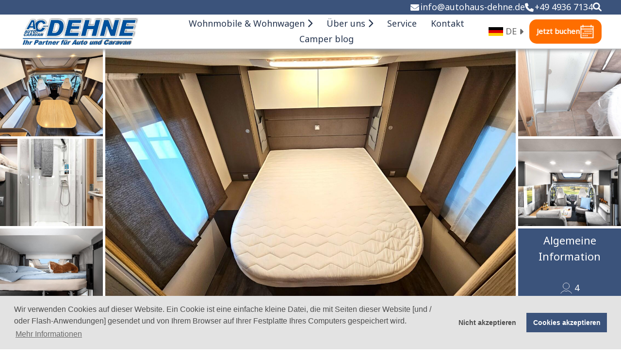

--- FILE ---
content_type: text/html; charset=UTF-8
request_url: https://autohaus-dehne.de/accommodaties/17522/lmc-tourer-lift-h720
body_size: 6954
content:
<!DOCTYPE HTML>
<html lang="de">
<head>

	<!-- Google Tag Manager -->
	<script>(function(w,d,s,l,i){w[l]=w[l]||[];w[l].push({'gtm.start':
	new Date().getTime(),event:'gtm.js'});var f=d.getElementsByTagName(s)[0],
	j=d.createElement(s),dl=l!='dataLayer'?'&l='+l:'';j.async=true;j.src=
	'https://www.googletagmanager.com/gtm.js?id='+i+dl;f.parentNode.insertBefore(j,f);
	})(window,document,'script','dataLayer','GTM-PMRJS24H');</script>
	<!-- End Google Tag Manager -->


	
			<title>lmc-tourer-lift-h720-automatik</title>
		<meta name="description" content="bietet Euch jede Menge Platz für bis zu 4 Personen für eine unvergessliche Reise. Dank eines cleveren Hubbettes kombiniert der LMC Flexibilität mit Komfort!">
		<meta name="keywords" content="lmc-tourer-lift-h720-automatik">
		
	<base href="https://autohaus-dehne.de">

	
	<meta charset="utf-8">
	<meta name="viewport" content="width=device-width, initial-scale=1">
	<meta name="csrf-token" content="oUeHcBNosJSLJzKQ2RFtKJmVwRUarkvfpzAi30RY">
	<meta name="csrf-token" content="oUeHcBNosJSLJzKQ2RFtKJmVwRUarkvfpzAi30RY">
	<meta name="theme-color" content="#28845b">

	
	
	
	
	<link rel="shortcut icon" href="https://autohaus-dehne.de/acdehne-favicon.ico" />

	
	<link rel="canonical" href="https://autohaus-dehne.de/accommodaties/17522/lmc-tourer-lift-h720/" />

	
	
	<link rel="stylesheet" type="text/css" href="https://autohaus-dehne.de/css/lightbox_css/lightboxgallery-min.css" />
	
	<link rel="stylesheet" type="text/css" href="https://autohaus-dehne.de/css/main.min.css?time=20240327" />
	<link rel="stylesheet" type="text/css" href="https://autohaus-dehne.de/css/partials/fontawesome.min.css" />

	
		<link rel="stylesheet" type="text/css" href="https://autohaus-dehne.de/css/partials/review.min.css" />

	
	<script src="https://autohaus-dehne.de/js/jquery-3.6.0.min.js"></script>
	
	<script src="https://autohaus-dehne.de/js/jquery.slicknav.min.js"></script>
	<script src="https://autohaus-dehne.de/js/lightbox_js/lightboxgallery-min.js"></script>
	
	<script src="https://autohaus-dehne.de/js/lazyload.js"></script>
	
	
	
	
	

	
	
</head>
<body>
	<!-- Google Tag Manager (noscript) -->
	<noscript><iframe src="https://www.googletagmanager.com/ns.html?id=GTM-PMRJS24H"
	height="0" width="0" style="display:none;visibility:hidden"></iframe></noscript>
	<!-- End Google Tag Manager (noscript) -->


		
	<header class="siteheader">
    <div class="containerHeader">

        
        <div class="logo_text">
            <a href="https://autohaus-dehne.de">
                <img class="logo_img" src="https://autohaus-dehne.de/img/uploads/1687267939-Logo_Dehne_Lichtblauw.jpg" alt="Logo">
            </a>
        </div>
		<div id="mobileMenuButton" class="mobileMenuButton">
			<p>Menu</p>
			<i class="fa-solid fa-bars"></i>
		</div>
        
        <nav id="menu">

            <div id="mobileMenu"></div>

            <ul class="mainMenu">

                
                                                            <li>
                            <a                                 >
                                Wohnmobile &amp; Wohnwagen                                     <i class="fas fa-chevron-right"></i>
                                                            </a>

                            

                                                            <ul class="secondLevelMenu">
                                    <li>
                                        <a                                             >
                                            Wohnmobile &amp; Wohnwagen </a>
                                    </li>

                                                                            <li>
                                                                                            <a  href="de/verkauf"                                                     >
                                                    Wohnmobile &amp; Wohnwagen Kaufen </a>
                                            
                                            

                                            
                                        </li>
                                                                            <li>
                                                                                            <a  href="de/unterkunfte?selectedTypeHouse=1&amp;startDate=&amp;endDate=&amp;amount=&amp;go=Suchen"                                                     >
                                                    Wohnmobile &amp; Wohnwagen Mieten </a>
                                            
                                            

                                            
                                        </li>
                                                                            <li>
                                                                                            <a  href="wohnmobile-wohnwagen/konfigurator"                                                     >
                                                    Konfigurator </a>
                                            
                                            

                                            
                                        </li>
                                    
                                </ul>
                            
                        </li>
                    
                                                            <li>
                            <a                                 >
                                Über uns                                     <i class="fas fa-chevron-right"></i>
                                                            </a>

                            

                                                            <ul class="secondLevelMenu">
                                    <li>
                                        <a                                             >
                                            Über uns </a>
                                    </li>

                                                                            <li>
                                                                                            <a  href="uber-uns/firmengeschichte"                                                     >
                                                    Firmengeschichte </a>
                                            
                                            

                                            
                                        </li>
                                                                            <li>
                                                                                            <a  href="uber-uns/unser-team"                                                     >
                                                    Unser team </a>
                                            
                                            

                                            
                                        </li>
                                                                            <li>
                                                                                            <a  href="uber-uns/jobs"                                                     >
                                                    Jobs </a>
                                            
                                            

                                            
                                        </li>
                                                                            <li>
                                                                                            <a  href="uber-uns/camperplatz"                                                     >
                                                    Camperplatz </a>
                                            
                                            

                                            
                                        </li>
                                                                            <li>
                                                                                            <a  href="uber-uns/impressum"                                                     >
                                                    Impressum </a>
                                            
                                            

                                            
                                        </li>
                                    
                                </ul>
                            
                        </li>
                    
                                                            <li>
                            <a  href="service"                                 >
                                Service                             </a>

                            

                            
                        </li>
                    
                                                            <li>
                            <a  href="kontakt"                                 >
                                Kontakt                             </a>

                            

                            
                        </li>
                    
                                                            <li>
                            <a  href="blog"                                 >
                                Camper blog                             </a>

                            

                            
                        </li>
                    
                            </ul>
        </nav>

        <div class="search-box">
            <form
                action="https://autohaus-dehne.de/accommodaties"
                method="post">
                <input type="hidden" name="_token" value="oUeHcBNosJSLJzKQ2RFtKJmVwRUarkvfpzAi30RY">                <input id="searchText" type="text" placeholder="Mietfahrzeug suchen.."
                    class="search-input" name="search">
                <button type="submit" class="search-submit"><i class="fas fa-search"></i></button>
            </form>
        </div>

		<a class="book-now-button" href="https://autohaus-dehne.de/accommodaties">Jetzt buchen<img src="img/custom/Kalender.png" loading="lazy" height="30" width="30"></a>

        <div class="iconContainerMenu">
                            <span>
                    <i class="fas fa-envelope"></i>
                    info<span class="blockspam" aria-hidden="true">fZqGxgkOZl</span>&#64;<!-- x5EJcpXMb5CJbKv -->autohaus-dehne&period;de
                </span>
                                        <span>
                    <i class="fas fa-phone"></i>
                    +49 4936 7134
                </span>
            			<div class="search-btn">
				<i id="search-btn-open" class="fa fa-search"></i>
			</div>
        </div>
        

        <script>
			$(".search-btn").click(function(){
				$(".search-box").toggleClass("active").focus;
				document.getElementById("searchText").focus();
			});
		</script>

        
                    <div class="lang">
                <ul class="languageSwitch">

                                                                        <li class="languageSwitchButton">
								<div class="lang-item">
									<img alt="" src="https://autohaus-dehne.de/img\new_flags\svg\DE.svg" loading="lazy">
									DE
									<i class="fa fa-caret-right"></i>
								</div>
                                <ul class="languageSwitchContent">

                                                                                                                                                        											<li>
																										<a href="https://autohaus-dehne.de/nl/accommodaties/17522/lmc-tourer-lift-h720">
																								<img alt="" src="https://autohaus-dehne.de/img\new_flags\svg\NL.svg">
												NL
												</a>
											</li>
                                                                            								</ul>
							</li>
                        					                        									</ul>
			</div>
    	    </div>
</header>

	
	<div id="pageContent">

		
			<div class="positionSliderAccommodation">
				<div class="slider">
        <div class="slider_layout">
                            <div class="sliderAccommodation" style="grid-area: slider_location_0;">
                    <div class="sliderImageAccommodation" style="background-image: url('https://www.uwboeking.com/images/vakantiehuizen/1704977564-Queensbett.jpg');">
                    </div>
                </div>
                			                <div class="sliderAccommodation" style="grid-area: slider_location_1;">
                    <div class="sliderImageAccommodation" style="background-image: url('https://www.uwboeking.com/images/vakantiehuizen/1704977619-lg.jpg');">
                    </div>
                </div>
                			                <div class="sliderAccommodation" style="grid-area: slider_location_2;">
                    <div class="sliderImageAccommodation" style="background-image: url('https://www.uwboeking.com/images/vakantiehuizen/1681476711-Dusche Wohnmobil vermietung.jpg');">
                    </div>
                </div>
                			                <div class="sliderAccommodation" style="grid-area: slider_location_3;">
                    <div class="sliderImageAccommodation" style="background-image: url('https://www.uwboeking.com/images/vakantiehuizen/1681476690-Wohnmobil mieten Tourer Niedersachsen.jpg');">
                    </div>
                </div>
                			                <div class="sliderAccommodation" style="grid-area: slider_location_4;">
                    <div class="sliderImageAccommodation" style="background-image: url('https://www.uwboeking.com/images/vakantiehuizen/1681476647-LMC Teilintegrierte H730.jpg');">
                    </div>
                </div>
                			                <div class="sliderAccommodation" style="grid-area: slider_location_5;">
                    <div class="sliderImageAccommodation" style="background-image: url('https://www.uwboeking.com/images/vakantiehuizen/1695031926-Innenaufnahme-Tourer H730G-Hubbett unten_Bildschirm (96 dpi) (1).jpg');">
                    </div>
                </div>
                             	   			<div class="sliderAccommodation" style="grid-area: slider_location_6">
				<div class="sliderImageAccommodation iconContainer containerIconsAccommodations">
					<span>Algemeine Information</span>
					
					<div class="iconContainerFilmroll">
													<span class="accIcons">
								<img src="/svg/User_lines.svg" alt="Anzahl der Personen"
									title="Anzahl der Personen" />
								<span>4</span>
							</span>
												
											</div>
				</div>
			</div>
		</div>
	</div>



	</div>
	
	
	<div class="container mtop ovfl-h">
		<div class="accommodationContent">
			<div class="topBarAccommodationContentLeft">
				<div class="sliderAccText"><h1>LMC Tourer Lift H720</h1></div>
			</div>
			
			<ul class="tabs background_opentab">
									<li  class="active"  onclick="openTab(1, this);" >Information</li>
									<li  onclick="openTab(2, this);" >Eindruck</li>
									<li  onclick="openTab(5, this);" >Bewertungen</li>
									<li  onclick="openTab(6, this);" >Kontakt</li>
									<li  onclick="openTab(7, this);"  class="tab-reservation" >Reservierung</li>
							</ul>

				
				<section class="contentX AccCont" id="tab1">
					<div class="omschrijving">
																		<h2>Allgemeine Information</h2>						<h2 class="" data-fontsize="25" data-lineheight="25px">Auf geht&acute;s in den n&auml;chsten Urlaub mit bis zu 4 Personen.</h2>
<p>Der LMC Tourer Lift H720 mit Queensbett bietet Euch jede Menge Platz f&uuml;r bis zu 4 Personen f&uuml;r eine unvergessliche Reise. Dank eines cleveren Hubbettes kombiniert der LMC Flexibilit&auml;t mit Komfort!</p>
<p>Markise, Anh&auml;ngerkupplung, Multimedia (Navigation), Sat. Anlage &amp; TV, Standklima inklusive.</p>
<p>L=737cm&nbsp; &nbsp; B=232cm&nbsp; &nbsp; H=283cm &nbsp; Technisch zul&auml;ssige Gesamtmasse 3500 kg</p>
												
												
												
												
						<h3>Sonstige Angaben</h3>						<h2 class="fusion-responsive-typography-calculated" data-fontsize="25" data-lineheight="25px">Unsere Saisonpreise</h2>
<h3 class="fusion-responsive-typography-calculated" data-fontsize="22" data-lineheight="22px">Fr&uuml;hjahr: 119 &euro; / Tag *<br />(01.03 - 20.06) Mindest Miete 3 Tage</h3>
<h3 class="fusion-responsive-typography-calculated" data-fontsize="22" data-lineheight="22px">Sommer: 139 &euro; / Tag *<br />(21.06 &ndash; 22.08) Mindest Miete 7 Tage</h3>
<h3 class="fusion-responsive-typography-calculated" data-fontsize="22" data-lineheight="22px">Herbst: 119 &euro; / Tag *<br />(23.08-31.10) Mindest Miete 3 Tage</h3>
<h3 class="fusion-responsive-typography-calculated" data-fontsize="22" data-lineheight="22px">Winter: Auf Anfrage (Mindest Miete 14 Tage)<br />(01.11 &ndash; 01.03) Aktion : 4=3 / 6=4 Wochen</h3>
<p>*&nbsp; zzgl. einmalig 159&euro; Servicepauschale</p>
<p>** Ab 7 Tage km frei</p>
<p>*** Kaution &euro; 1.000,00</p>
												
												
												

					</div>
				</section>

				
				<section class="contentX AccCont" id="tab2">
					<div class="lightboxgallery-gallery clearfix">
													<a class="lightboxgallery-gallery-item image" target="_blank" href="https://www.uwboeking.com/images/vakantiehuizen/1704977564-Queensbett.jpg" data-title="Reisemobil mit Queensbett mieten" data-alt="Reisemobil mit Queensbett mieten">
								<div class="image-lightbox lazy" title="Reisemobil mit Queensbett mieten" data-src="https://www.uwboeking.com/images/vakantiehuizen/1704977564-Queensbett.jpg" >
									<div class="lightboxgallery-gallery-item-content">
									</div>
								</div>
							</a>
													<a class="lightboxgallery-gallery-item image" target="_blank" href="https://www.uwboeking.com/images/vakantiehuizen/1704977619-lg.jpg" data-title="Wohnmobil mit Face to Face Sitzgruppe" data-alt="Wohnmobil mit Face to Face Sitzgruppe">
								<div class="image-lightbox lazy" title="Wohnmobil mit Face to Face Sitzgruppe" data-src="https://www.uwboeking.com/images/vakantiehuizen/1704977619-lg.jpg" >
									<div class="lightboxgallery-gallery-item-content">
									</div>
								</div>
							</a>
													<a class="lightboxgallery-gallery-item image" target="_blank" href="https://www.uwboeking.com/images/vakantiehuizen/1681476711-Dusche Wohnmobil vermietung.jpg" data-title="Dusche reisemobil lmc Tourer H720" data-alt="Dusche reisemobil lmc Tourer H720">
								<div class="image-lightbox lazy" title="Dusche reisemobil lmc Tourer H720" data-src="https://www.uwboeking.com/images/vakantiehuizen/1681476711-Dusche%20Wohnmobil%20vermietung.jpg" >
									<div class="lightboxgallery-gallery-item-content">
									</div>
								</div>
							</a>
													<a class="lightboxgallery-gallery-item image" target="_blank" href="https://www.uwboeking.com/images/vakantiehuizen/1681476690-Wohnmobil mieten Tourer Niedersachsen.jpg" data-title="teilintegrierte Tourer H720" data-alt="teilintegrierte Tourer H720">
								<div class="image-lightbox lazy" title="teilintegrierte Tourer H720" data-src="https://www.uwboeking.com/images/vakantiehuizen/1681476690-Wohnmobil%20mieten%20Tourer%20Niedersachsen.jpg" >
									<div class="lightboxgallery-gallery-item-content">
									</div>
								</div>
							</a>
													<a class="lightboxgallery-gallery-item image" target="_blank" href="https://www.uwboeking.com/images/vakantiehuizen/1681476647-LMC Teilintegrierte H730.jpg" data-title="Vermietung reisemobil mit Queensbett" data-alt="Vermietung reisemobil mit Queensbett">
								<div class="image-lightbox lazy" title="Vermietung reisemobil mit Queensbett" data-src="https://www.uwboeking.com/images/vakantiehuizen/1681476647-LMC%20Teilintegrierte%20H730.jpg" >
									<div class="lightboxgallery-gallery-item-content">
									</div>
								</div>
							</a>
													<a class="lightboxgallery-gallery-item image" target="_blank" href="https://www.uwboeking.com/images/vakantiehuizen/1695031926-Innenaufnahme-Tourer H730G-Hubbett unten_Bildschirm (96 dpi) (1).jpg" data-title="Hubbett H720" data-alt="Hubbett H720">
								<div class="image-lightbox lazy" title="Hubbett H720" data-src="https://www.uwboeking.com/images/vakantiehuizen/1695031926-Innenaufnahme-Tourer%20H730G-Hubbett%20unten_Bildschirm%20%2896%20dpi%29%20%281%29.jpg" >
									<div class="lightboxgallery-gallery-item-content">
									</div>
								</div>
							</a>
													<a class="lightboxgallery-gallery-item image" target="_blank" href="https://www.uwboeking.com/images/vakantiehuizen/1681476667-Reisemobil mieten LMC Tourer H730.jpg" data-title="Wohnmobil vermietung" data-alt="Wohnmobil vermietung">
								<div class="image-lightbox lazy" title="Wohnmobil vermietung" data-src="https://www.uwboeking.com/images/vakantiehuizen/1681476667-Reisemobil%20mieten%20LMC%20Tourer%20H730.jpg" >
									<div class="lightboxgallery-gallery-item-content">
									</div>
								</div>
							</a>
													<a class="lightboxgallery-gallery-item image" target="_blank" href="https://www.uwboeking.com/images/vakantiehuizen/1695031858-Image (2).jpg" data-title="Grundriss Mietfahrzeug LMC Tourer H720" data-alt="Grundriss Mietfahrzeug LMC Tourer H720">
								<div class="image-lightbox lazy" title="Grundriss Mietfahrzeug LMC Tourer H720" data-src="https://www.uwboeking.com/images/vakantiehuizen/1695031858-Image%20%282%29.jpg" >
									<div class="lightboxgallery-gallery-item-content">
									</div>
								</div>
							</a>
											</div>
				</section>

            
            <section class="contentX AccCont" id="tab3">
                <div class="omschrijving">
                    <h2>Die Fazilität von LMC Tourer Lift H720</h2>
                    <div class="facilitieTable">
						                    </div>
                </div>
            </section>

			
            <section class="contentX AccCont" id="tab4">
				<div class="omschrijving">
					<h2>Platz von LMC Tourer Lift H720</h2>
					
				</div>
									<iframe class="gmaps" id="iframeMaps" src="" width="100%" height="500px" frameBorder="0" title="Maps iframe" loading="lazy"></iframe>
				            </section>

			
            <section class="contentX AccCont reviewFormTab" id="tab5">
				<div class="formContainer">
					<form class="review" method="post" action="https://autohaus-dehne.de/reviews">
	<input type="hidden" name="_token" value="oUeHcBNosJSLJzKQ2RFtKJmVwRUarkvfpzAi30RY">
				<label>
					Sterne:
					<input type="number" min="0" max="5" name="stars" id="rating" required />
				</label>
				<label>
					Name:
					<input class="input addReviewName" type="text" pattern="[a-zA-Z \-]{2,175}" value="" name="name" id="name" required />
				</label>
				<label>
					Waren in:
					<select class="input acc-in" name="accommodation" id="accommodation" required>
											</select>
				</label>
				<label>
					Nachricht:
					<textarea class="input addReviewText" rows="10" cols="" id="message" name="review" required></textarea>
				</label>
				<div class="g-recaptcha" data-sitekey="6LfbFwInAAAAADzrvxVczDBHSVNwYtqqCDheSsaZ"></div>
				<input class="input submit reviewSubmit" type="submit" name="submit" value="Nachricht platzieren" required />
</form>


<script>
window.onload = function() {
	var $reviewRecaptcha = document.querySelector('#g-recaptcha-reviewResponse');

	if($reviewRecaptcha) {
		$reviewRecaptcha.setAttribute("required", "required");
	}
};
</script>
    
					</div>
			</section>

			
            <section class="contentX AccCont" id="tab6">
				<iframe class="contactframe" src="https://www.uwboeking.com/modules/houseowner/55cc68ed9832d3d9fc44fbb3775c7250/17522/?language=de" height="960px" width="100%" frameborder="0" loading="lazy"></iframe>
            </section>

			
			<section class="contentX AccCont" id="tab7">
									<iframe class="bookingframe" src="https://www.uwboeking.com/modules/reservation/bookingExt/55cc68ed9832d3d9fc44fbb3775c7250/17522/" width="100%" height="1800" marginwidth="0" marginheight="0" hspace="0" vspace="0" frameborder="0" scrolling="yes" allowtransparency="true" loading="lazy"></iframe>
							</section>

            
            <section class="contentX AccCont requestFormTab" id="tab9">
				<div id="iframeid_9" data-iframesrc="https://www.uwboeking.com/modules/request/55cc68ed9832d3d9fc44fbb3775c7250/17522/?language=de" width="100%"></div>
            </section>

			
			<section class="contentX AccCont" id="tab11">
				<div class="omschrijving">
					<h2>Umfeld LMC Tourer Lift H720</h2>
					
				</div>
			</section>

        </div>
		<div class="accommodation-page-container" id="review-container">
					</div>
			</div>

    
		
				
		<div id="footer">
    <section class="footer">
        <div class="container" >
			
			<div class="container-bottom">
				
				<div class="container-info">
					<span class="title-footer">Kontakt</span>
					<ul>
													<li><p>AC Dehne GmbH</p></li>
												<li><p>Dorfstraße 86</p></li>
						<li><p>26532 Großheide</p></li>
						<li><p>Deutschland</p></li>
					</ul>
					<ul>
													<li>
								<label>Tel:</label>
								+49 4936 7134
							</li>

																			<li>
								<label>Email:</label>
								info<span class="blockspam" aria-hidden="true">WrUt8gXWOK</span>&#64;<!-- pjIyoTwYwC12zx7 -->autohaus-dehne&period;de
							</li>
											</ul>
											<div class="container-socialmedia">
															<a class="socialIcons" href="https://www.youtube.com/@CampingmitJan/" target="_blank" rel="noopener" aria-label="Socialmedia youtube">
									<i id="youtube_followIcon" class="fab fa-youtube fa-2x" aria-hidden="true"></i>
								</a>
															<a class="socialIcons" href="https://www.instagram.com/campingmitjan/" target="_blank" rel="noopener" aria-label="Socialmedia instagram">
									<i id="instagram_followIcon" class="fab fa-instagram fa-2x" aria-hidden="true"></i>
								</a>
															<a class="socialIcons" href="https://www.tiktok.com/@campingmitjan?_t=8nt3atlqarn&amp;_r=1/" target="_blank" rel="noopener" aria-label="Socialmedia tiktok">
									<i id="tiktok_followIcon" class="fab fa-tiktok fa-2x" aria-hidden="true"></i>
								</a>
													</div>
									</div>
				<div class="container-links">
					<ul>
													<li>
																	<span class="title-footer">Geschäftszeiten:</span>
																									<a >Werkstatt:  Montag bis Freitag</a>
																	<a >08:00 – 12:30</a>
																	<a >13:30 – 17:00</a>
																	<a >Vertrieb:     Montag bis Freitag</a>
																	<a >08:00 – 17:30</a>
																	<a >Samstag</a>
																	<a >09:00 – 13:00</a>
															</li>
											</ul>
				</div>
				<div class="container-logo">
					<span class="title-footer"></span>
					<img class="logo-bild" height="175" src="https://autohaus-dehne.de/img/custom/AuBi_Caravan2024_Logo_Jub5_Ausgnr.png" alt="Beste reisemobilhändler" loading="lazy">

					
				</div>
			</div>
			<div class="footerCopyright">
				<hr>
				<div class="footer-copyright-content">
					<div class="copyright-links">
						© AC Dehne GmbH 2026 <div class="dot">&#183;</div>
						<a href="https://autohaus-dehne.de/privacyverklaring">Datenschutzerklärung</a> <div class="dot">&#183;</div>
						<a href="https://autohaus-dehne.de/pdf/Allgemeine-Vermietbedingungen.pdf">Vermietbedingungen</a>
					</div>
					<img class="uwboekingLogo" src="https://autohaus-dehne.de/img/logo_big.png" alt="uwboeking.com logo" loading="lazy">
				</div>
			</div>
        </div>
    </section>

</div>

	</div>

			<script>
			$('#pageContent').addClass('accommodatiesContent');
		</script>
		

	
	<script src="https://autohaus-dehne.de/js/custom.min.js" async></script>
	<script>
		$(document).ready(function(){

			// Changes all outgoing links into a _black link.
			$('a[href^="http://"], a[href^="https://"]').not('a[href^="https://autohaus-dehne.de"]').attr('target','_blank');
		});
		</script>
			<link rel="stylesheet" type="text/css" href="https://autohaus-dehne.de/css/cookie.css" />
			<script src="https://autohaus-dehne.de/js/cookie.js"></script>
			<script>
				window.addEventListener("load", function(){
				window.cookieconsent.initialise({
					"palette": {
						"popup": {
							"background": "#E3E3E3",
							"text": "#4C4C4C"
						},
						"button": {
							"background": "#3b537b",
							"text": "#ffffff"
						}
					},
					"type": "opt-in",
					"content": {
						"message": "Wir verwenden Cookies auf dieser Website. Ein Cookie ist eine einfache kleine Datei, die mit Seiten dieser Website [und / oder Flash-Anwendungen] gesendet und von Ihrem Browser auf Ihrer Festplatte Ihres Computers gespeichert wird.",
						"allow": "Cookies akzeptieren",
						"deny": "Nicht akzeptieren",
						"link": "Mehr Informationen",
						"href": "cookie-beleid/"
					}
				})});

			</script>

				<script>
			window.onload = function() {
				var $recaptcha = document.querySelector('#g-recaptcha-response');

				if($recaptcha) {
					$recaptcha.setAttribute("required", "required");
				}
			};

			$(window).scroll(function (event) {
                if($(window).scrollTop() > 750)
                    $(".sideOfferteDiv").addClass("sideOfferteDivScroll");
                else
                    $(".sideOfferteDiv").removeClass("sideOfferteDivScroll");
			});

			$( document ).ready(function() {
				function resizeIframe(a){
					for(var b=document.getElementsByTagName("iframe"), c=0; c< b.length;c++){
						var d=b[c].getAttribute("src");
						(d.startsWith("https://uwboeking.com/")||d.startsWith("https://www.uwboeking.com/"))&&(b[c].style.height=""+a+"px")
					}
				}
				window.addEventListener("message",function(a){resizeIframe(a.data)})

				$('.contentX').hide();
				// direct naar naar tablad door /tabladnaam/ achter url
				 $('.contentX:first').show(); 				
				var url = window.location.pathname;
				var get = url.substr(url.lastIndexOf('/') + 1);

				switch (get) {
					case "informatie":
						openTab("1", this);
						$('.tabs li:nth-child(1)').addClass('active');
						break;
					case "impressie":
						openTab("2", this);
						$('.tabs li:nth-child(2)').addClass('active');
						break;
					case "faciliteiten":
						openTab("3", this);
						$('.tabs li:nth-child(3)').addClass('active');
						break;
					case "ligging":
						openTab("4", this);
						$('.tabs li:nth-child(4)').addClass('active');
						break;
					case "reviews":
						openTab("5", this);
						$('.tabs li:nth-child(5)').addClass('active');
						break;
					case "contact":
						openTab("6", this);
						$('.tabs li:nth-child(6)').addClass('active');
						break;
					case "reserveren":
						openTab("7", this);
						$('.tabs li:nth-child(7)').addClass('active');
						break;
					case "brochure":
						openTab("8", this);
						$('.tabs li:nth-child(8)').addClass('active');
						break;
					case "aanvraag":
						openTab("9", this);
						$('.tabs li:nth-child(9)').addClass('active');
						break;
					case "ruimtes":
						openTab("9", this);
						$('.tabs li:nth-child(9)').addClass('active');
						break;
					default:
						text = "No value found";
						console.log(text);
				}

					function resizeIframe(a){
						for(var b=document.getElementsByTagName("iframe"), c=0; c< b.length;c++)
						{
							if ($(b[c]).is(':visible'))
							{
								var d = b[c].getAttribute("src");
								if ( d.startsWith(a.iframeuri) ) {
									b[c].style.height=""+a.height+"px"
								}
							}
						}
					}

					window.addEventListener("message",function(a){resizeIframe(a.data)})
                });
					// smooth scroll naar de impressie gemaakt als je klikt op meer fotos
				$(".sliderImageAccommodation").on('click', function() {
					$('html,body').animate({
					scrollTop: $("#tab2").offset().top},
					'slow');
				});

                function openTab(id, elem) {
                    $('.contentX').hide();
                    if(elem != "false"){
                    	$('#review-container').hide();
                        $('.tabs li').removeClass('active');
                        $(elem).addClass('active');
                    }
                    $('#tab'+id).show();
                    var url = 'https://maps.google.nl/maps?&q=Dorfstraße 68&z=16&output=embed&t=k&iwloc';
                    if(id == 4) {
                        $('#iframeMaps').attr('src', url);
					}
                    if(id == 5) {
                        $('#review-container').css('display', 'grid');
					}
					if(id == 7 || id == 9)
					{
						var iframeDiv = $("#iframeid_"+id);
						var iframecontent = '<iframe class="bookingframe" src="'+iframeDiv.data('iframesrc')+'" loading="lazy"></iframe>'
						iframeDiv.html(iframecontent);
					}
                }

		</script>
				<script src='https://www.google.com/recaptcha/api.js'></script>
		<script src='https://www.google.com/recaptcha/api.js'></script>
			<script src='https://www.google.com/recaptcha/api.js'></script>
	</body>
</html>


--- FILE ---
content_type: text/html; charset=utf-8
request_url: https://www.uwboeking.com/modules/reservation/bookingExt/55cc68ed9832d3d9fc44fbb3775c7250/17522/
body_size: 10752
content:
  <!DOCTYPE HTML>
<html>
<head>
	<title>UwBoeking.com - LMC Tourer Lift H720 off AC Dehne GmbH</title>
	<meta charset="UTF-8">
	<meta http-equiv="Content-type" content="text/html; charset=utf-8" />
	<meta name="robots" content="noindex, nofollow">
	<base href="https://www.uwboeking.com/" />
    <link href="css/font-awesome.css" rel="stylesheet">
	<link rel="stylesheet" type="text/css" href="css/general/widget.css" /><link rel="stylesheet" type="text/css" href="css/uwboeking/widgetExt.css" />	<script type="text/javascript" src="js/jquery.and.functions.js?nocache=yes"></script>
	<script type="text/javascript" src="js/jquery.lightbox-0.5.js"></script>
	<link rel="stylesheet" type="text/css" href="css/jquery.lightbox-0.5.css" media="screen" />

	<style>
		body * {
			font-family: 'Verdana';
		}
		.rooms.rooms-module-ext td {
			font-family: 'Verdana';
		}
		.rooms td.place-title {
			color: #3d3d3d!important;
			text-align: start;
			padding-left: 10px;
		}
		#container {
			height: auto;
			width: 798px;
			background: #ffffff;
			border: 1px solid #cccccc;
			color: #3d3d3d;
			font-family: 'Verdana';
			position: relative;
			margin: 0px auto;
			padding: 20px;
		}
		h1, h2 {
			color: #3d3d3d;
		}
		#copy {
			width: 798px;
			text-align: center;
			margin: 10px auto;
			display: flex;
			flex-wrap: wrap;
			justify-content: center;
		}
		#copy img {
			margin: 0px 2px;
		}
		a {
			color: #3d3d3d; }
		a img { border: 0px; }
	.legenda {
		display: block;
		float: left;
		margin: -12px 0px -10px 10%;
		font-weight: bold;
		width: 80%;
		padding: 4px 0px;
		text-align: center;
		-webkit-border-radius: 4px;
		-moz-border-radius   : 4px;
		border-radius        : 4px;
		background: #fff;
		border: 1px solid #DDD;
		font-size: 14px;
	}
	.legenda .availableGreen {
		display: inline-block;
		width: 11px;
		height: 11px;
		background: #43a538;
	}
	.legenda .availableBlue {
		display: inline-block;
		width: 11px;
		height: 11px;
		background: #00698C;
	}
	.legenda .availableYellow {
		display: inline-block;
		width: 11px;
		height: 11px;
		background: #FFD000;
	}
	.legenda .availableRed {
		display: inline-block;
		width: 11px;
		height: 11px;
		background: #f82424;
	}

	.calendars {
		grid-template-columns: repeat(2, 1fr);
	}


	#jquery-lightbox {
		justify-content: center;
	}
	#lightbox-container-image-box, #lightbox-container-image-data-box {
		width: 798px !important;
		padding: unset;
   		height: auto !important;
	}
	#lightbox-image {
		width: 100%;
	}
	</style>
	<script type="text/javascript">
		$(document).ready(function() {
			$('a[rel="lightbox"]').lightBox();
			$('.lightbox a').lightBox();

			/*
			(function(a){(jQuery.browser=jQuery.browser||{}).mobile=/(android|bb\d+|meego).+mobile|avantgo|bada\/|blackberry|blazer|compal|elaine|fennec|hiptop|iemobile|ip(hone|od)|iris|kindle|lge |maemo|midp|mmp|mobile.+firefox|netfront|opera m(ob|in)i|palm( os)?|phone|p(ixi|re)\/|plucker|pocket|psp|series(4|6)0|symbian|treo|up\.(browser|link)|vodafone|wap|windows ce|xda|xiino/i.test(a)||/1207|6310|6590|3gso|4thp|50[1-6]i|770s|802s|a wa|abac|ac(er|oo|s\-)|ai(ko|rn)|al(av|ca|co)|amoi|an(ex|ny|yw)|aptu|ar(ch|go)|as(te|us)|attw|au(di|\-m|r |s )|avan|be(ck|ll|nq)|bi(lb|rd)|bl(ac|az)|br(e|v)w|bumb|bw\-(n|u)|c55\/|capi|ccwa|cdm\-|cell|chtm|cldc|cmd\-|co(mp|nd)|craw|da(it|ll|ng)|dbte|dc\-s|devi|dica|dmob|do(c|p)o|ds(12|\-d)|el(49|ai)|em(l2|ul)|er(ic|k0)|esl8|ez([4-7]0|os|wa|ze)|fetc|fly(\-|_)|g1 u|g560|gene|gf\-5|g\-mo|go(\.w|od)|gr(ad|un)|haie|hcit|hd\-(m|p|t)|hei\-|hi(pt|ta)|hp( i|ip)|hs\-c|ht(c(\-| |_|a|g|p|s|t)|tp)|hu(aw|tc)|i\-(20|go|ma)|i230|iac( |\-|\/)|ibro|idea|ig01|ikom|im1k|inno|ipaq|iris|ja(t|v)a|jbro|jemu|jigs|kddi|keji|kgt( |\/)|klon|kpt |kwc\-|kyo(c|k)|le(no|xi)|lg( g|\/(k|l|u)|50|54|\-[a-w])|libw|lynx|m1\-w|m3ga|m50\/|ma(te|ui|xo)|mc(01|21|ca)|m\-cr|me(rc|ri)|mi(o8|oa|ts)|mmef|mo(01|02|bi|de|do|t(\-| |o|v)|zz)|mt(50|p1|v )|mwbp|mywa|n10[0-2]|n20[2-3]|n30(0|2)|n50(0|2|5)|n7(0(0|1)|10)|ne((c|m)\-|on|tf|wf|wg|wt)|nok(6|i)|nzph|o2im|op(ti|wv)|oran|owg1|p800|pan(a|d|t)|pdxg|pg(13|\-([1-8]|c))|phil|pire|pl(ay|uc)|pn\-2|po(ck|rt|se)|prox|psio|pt\-g|qa\-a|qc(07|12|21|32|60|\-[2-7]|i\-)|qtek|r380|r600|raks|rim9|ro(ve|zo)|s55\/|sa(ge|ma|mm|ms|ny|va)|sc(01|h\-|oo|p\-)|sdk\/|se(c(\-|0|1)|47|mc|nd|ri)|sgh\-|shar|sie(\-|m)|sk\-0|sl(45|id)|sm(al|ar|b3|it|t5)|so(ft|ny)|sp(01|h\-|v\-|v )|sy(01|mb)|t2(18|50)|t6(00|10|18)|ta(gt|lk)|tcl\-|tdg\-|tel(i|m)|tim\-|t\-mo|to(pl|sh)|ts(70|m\-|m3|m5)|tx\-9|up(\.b|g1|si)|utst|v400|v750|veri|vi(rg|te)|vk(40|5[0-3]|\-v)|vm40|voda|vulc|vx(52|53|60|61|70|80|81|83|85|98)|w3c(\-| )|webc|whit|wi(g |nc|nw)|wmlb|wonu|x700|yas\-|your|zeto|zte\-/i.test(a.substr(0,4))})(navigator.userAgent||navigator.vendor||window.opera);
			if(jQuery.browser.mobile) {
				window.open("https://www.uwboeking.com/class/class.getModuleMobile.php?userModuleID=55cc68ed9832d3d9fc44fbb3775c7250&userItem=17522&lang=nl","_top");			}
			*/
			if(Tipped) Tipped.create('.simple-tooltip');

			var currentLang = $('#country .active');
			$('#country').prepend(currentLang);

			var startingMonth = 01;
			var startingYear = 2026;
			var startingAmount = 2;
			$( ".calendars" ).load("https://www.uwboeking.com/class/ajax/class.createCalendar.php?id=17522&month="+startingMonth+"&year="+startingYear+"&amount="+startingAmount, function() {
					$( ".loading" ).fadeOut();
				});
			$( ".prev" ).click(function(e) {
				e.preventDefault();
				$( ".loading" ).fadeIn();
				startingMonth = startingMonth-startingAmount;
				if(startingMonth < 1) {
					startingMonth = startingMonth+12;
					startingYear = startingYear-1;
				}
				$( ".calendars" ).load("https://www.uwboeking.com/class/ajax/class.createCalendar.php?id=17522&month="+startingMonth+"&year="+startingYear+"&amount="+startingAmount, function() {
					$( ".loading" ).fadeOut();
				});
			});
			$( ".next" ).click(function(e) {
				e.preventDefault();
				$( ".loading" ).fadeIn();
				startingMonth = startingMonth+startingAmount;
				if(startingMonth > 12) {
					startingMonth = startingMonth-12;
					startingYear = startingYear+1;
				}
				$( ".calendars" ).load("https://www.uwboeking.com/class/ajax/class.createCalendar.php?id=17522&month="+startingMonth+"&year="+startingYear+"&amount="+startingAmount, function() {
					$( ".loading" ).fadeOut();
				});
			});
			$('form').preventDoubleSubmission();
		});
		function loadCalendar(month) {
			var startingMonth = month;
			var startingYear = 2026;
			var startingAmount = 2;
			$( ".calendars" ).load("https://www.uwboeking.com/class/ajax/class.createCalendar.php?id=17522&monthT="+startingMonth+"&year="+startingYear+"&amount="+startingAmount, function() {
				$( ".loading" ).fadeOut();
			});
		}
		jQuery.fn.preventDoubleSubmission = function() {
		  $(this).on('submit',function(e){
			var $form = $(this);

			if ($form.data('submitted') === true) {
			  e.preventDefault();
			} else {
			  $form.data('submitted', true);
			}
		  });

		  return this;
		};
	</script>
</head>
<div id="container">
	<div class="top-container-module">
		
		<div class="countryContainer">
			<!-- <span>Choose your language: </span> -->
			<div id="country">
				<a  rel="nofollow" href="https://www.uwboeking.com/class/class.getModuleExt.php?userModuleID=55cc68ed9832d3d9fc44fbb3775c7250&userItem=17522&lang=nl"><img alt="NL" src="class/lang/nl.gif" /></a>				<a class="active" rel="nofollow" href="https://www.uwboeking.com/class/class.getModuleExt.php?userModuleID=55cc68ed9832d3d9fc44fbb3775c7250&userItem=17522&lang=en"><img alt="EN" src="class/lang/en.gif" /></a>												<a  rel="nofollow" href="https://www.uwboeking.com/class/class.getModuleExt.php?userModuleID=55cc68ed9832d3d9fc44fbb3775c7250&userItem=17522&lang=de"><img alt="DE" src="class/lang/de.gif" /></a>																								<!--
				<a href="javascript: void();"><img alt="IT" src="class/lang/it.png" /></a>
				<a href="javascript: void();"><img alt="es" src="class/lang/es.png" /></a> !-->
			</div>
			</div> 		<h1 class="titleHouse">LMC Tourer Lift H720 </h1>	</div>
	<!-- <p class="houseText">
			</p> -->
	<div class="accoInfoBox">
						<div class="image-box lightbox" id="image-box-1">
							<a href="images/vakantiehuizen/1766739807-Freisteller-TourerLift 730G-vorne-Screen.jpg" class="image-box-image lightbox" style="background-image: url('https://www.uwboeking.com/images/vakantiehuizen/1766739807-Freisteller-TourerLift 730G-vorne-Screen.jpg');"></a>
						</div>
						<div class="image-box lightbox" id="image-box-2">
							<a href="images/vakantiehuizen/1704977564-Queensbett.jpg" class="image-box-image" alt="Reisemobil mit Queensbett mieten" style="background-image: url('https://www.uwboeking.com/images/vakantiehuizen/1704977564-Queensbett.jpg');"></a>
						</div>
						<div class="image-box lightbox" id="image-box-3">
							<a href="images/vakantiehuizen/1704977619-lg.jpg" class="image-box-image" alt="Wohnmobil mit Face to Face Sitzgruppe" style="background-image: url('https://www.uwboeking.com/images/vakantiehuizen/1704977619-lg.jpg');"></a>
						</div>
						<div class="image-box lightbox" id="image-box-4">
							<a href="images/vakantiehuizen/1681476711-Dusche Wohnmobil vermietung.jpg" class="image-box-image" alt="Dusche reisemobil lmc Tourer H720" style="background-image: url('https://www.uwboeking.com/images/vakantiehuizen/1681476711-Dusche Wohnmobil vermietung.jpg');"></a>
						</div>
						<div class="image-box lightbox" id="image-box-5">
							<a href="images/vakantiehuizen/1681476690-Wohnmobil mieten Tourer Niedersachsen.jpg" class="image-box-image" alt="teilintegrierte Tourer H720" style="background-image: url('https://www.uwboeking.com/images/vakantiehuizen/1681476690-Wohnmobil mieten Tourer Niedersachsen.jpg');"></a>
						</div></div>
	<span class="elkePlek"><a rel="nofollow" href="https://www.uwboeking.com/class/class.SearchBook2.php?typeModule=getModule&iframeStyle=&userModuleID=55cc68ed9832d3d9fc44fbb3775c7250&lang=en&showall=yes">To all accommodations</a> </span>		
	<form method="post" action="" id="moduleForm"><input type="hidden" name="form" value="1" />
	<table class="table" style="width: 90%; margin: 10px auto; text-align: left;">
						<tr>
			<td>
				<div class="container_cal">

					<a href="#" class="prev"></a>
					<div class="calendars"></div>
					<a href="#" class="next"></a>

					<div class="legendaContainer">
						<span class="legenda"><span class="availableGreen"></span> Available &nbsp;  <span class="availableYellow"></span> Few available&nbsp; <span class="availableRed"></span> Occupied</span>					</div>

					<div class="loading">
						<img alt="" src="images/ajax-loader.gif" /><br />
						Aan het laden...
					</div>
					<!--
					<div class="loading2">
						<img alt="" src="images/ajax-loader.gif" /><br />
						Aan het laden...
					</div>
					!-->
				</div>
			</td>
		</tr>
				<!-- Load the available start dates in the calendar -->
					<tr>
				<td class="first" width="48%">
					Number of persons<br /><small>&nbsp;</small><small>(from 12 years)&nbsp;</small><br />
					<input type="text" value="" class="input" id="max_persons" required value="" name="max_persons" onchange="if(this.value > 4) { this.value=4; alert('This accommodation is for max 4 persons.'); }"/></td>
											<td class="first" width="48%"><span>Number of children <br /><small>( till  12 years)&nbsp;</small>				<br />
				<input class="input" type="text" autocomplete="off" id="max_child" name="max_child"  value="" />				</td>
			</tr>
						<tr>
			<td class="first" width="48%">Arrival:<br />
				<select style="width: 160px;" class="input" name="per_van" id="van" onchange="getTot(); calculatePrice(); loadCalendar(this.value);">
					<option value="">Arrival date</option>
									</select>
			</td>
			<td class="first" width="48%">Departure:<br />
				<select style="width: 160px;" class="input" name="per_tot" id="tot" onchange="calculatePrice();">
					<option value="">Departure</option>
				</select>
			</td>
		</tr>
							</table>
	<div class="select-places-container" id="price">The rent price of the selected period is € <span class="price"></span></div>


	<!-- <h2 id="optionTitle2">Keuzekorting - Kortingskaarten:</h2>
	<table class="table optionX" style="width: 90%; margin: 10px auto; text-align: left;">
		<script type="text/javascript">$("#optionTitle2").hide();</script>	</table> -->

	
	<h1 id="optionTitle" style="font-size: 18px;">Additional costs & options:</h1>
	<table class="table optionZ" style="width: 90%; margin: 10px auto; text-align: left;">
		
				<tr datumVan="" datumTot="" class="tablePriceInfo">
					<td width="25"><label class="switch"><input type="checkbox" name="options[]" id="c155390" value="155390"  /><span class="slider" for="c155390"></span></label></td>
					<td>Bettset</td>
					<td width="25"><span class="tooltip-span"><div class="simple-tooltip circle-i" title="Bettbezuge, Bettlaken, Bettdecke, Kissen"></div></span></td>
					<td class="greyIt">Per person, per booking</td>
					<td style="width: auto; white-space: nowrap;" class="boldText">€ 20,00</td>
				</tr>
				
				<tr datumVan="" datumTot="" class="tablePriceInfo">
					<td width="25"><select class="option-select-custom" name="option155391"><option value="0" >0</option><option value="1" >1</option></select></td>
					<td>Campingset</td>
					<td width="25"><span class="tooltip-span"><div class="simple-tooltip circle-i" title="Tisch und Stuhle"></div></span></td>
					<td class="greyIt">Per booking</td>
					<td style="width: auto; white-space: nowrap;" class="boldText">€ 40,00</td>
				</tr>
				
				<tr datumVan="" datumTot="" class="tablePriceInfo">
					<td width="25"><label class="switch"><input type="checkbox" name="options[]" id="c155392" value="155392"  /><span class="slider" for="c155392"></span></label></td>
					<td>Fahrradträger</td>
					<td width="25"><span class="tooltip-span"><div class="simple-tooltip circle-i" title="Fahrradtr&auml;ger f&uuml;r auf AHK"></div></span></td>
					<td class="greyIt">Per booking</td>
					<td style="width: auto; white-space: nowrap;" class="boldText">€ 30,00</td>
				</tr>
				
				<tr datumVan="" datumTot="" class="tablePriceInfo">
					<td width="25"><select class="option-select-custom" name="option155393"><option value="0" >0</option><option value="1" >1</option></select></td>
					<td>Handtuchset</td>
					<td width="25"><span class="tooltip-span"><div class="simple-tooltip circle-i" title="Badetuch, Handtuch, Geschirrtuch"></div></span></td>
					<td class="greyIt">Per person, per booking</td>
					<td style="width: auto; white-space: nowrap;" class="boldText">€ 15,00</td>
				</tr>
				
				<tr datumVan="" datumTot="" class="tablePriceInfo">
					<td width="25"><label class="switch"><input type="checkbox" name="options[]" id="c155394" value="155394"  /><span class="slider" for="c155394"></span></label></td>
					<td>Hund</td>
					<td width="25"><span class="tooltip-span"></span></td>
					<td class="greyIt">Per booking</td>
					<td style="width: auto; white-space: nowrap;" class="boldText">€ 59,00</td>
				</tr>
				
				<tr datumVan="" datumTot="" class="tablePriceInfo">
					<td width="25"><select class="option-select-custom" name="option155395"><option value="0" >0</option><option value="1" >1</option></select></td>
					<td>Küchenset</td>
					<td width="25"><span class="tooltip-span"><div class="simple-tooltip circle-i" title="Essgeschir, Gl&auml;ser, Becher, T&ouml;pfe, Pfannen, K&uuml;chengrundausstattung"></div></span></td>
					<td class="greyIt">Per booking</td>
					<td style="width: auto; white-space: nowrap;" class="boldText">€ 50,00</td>
				</tr>
				
				<tr datumVan="" datumTot="" class="tablePriceInfo">
					<td width="25"><select class="option-select-custom" name="option155396"><option value="1" >1</option></select></td>
					<td>Servicepauschale</td>
					<td width="25"><span class="tooltip-span"></span></td>
					<td class="greyIt">Per booking</td>
					<td style="width: auto; white-space: nowrap;" class="boldText">€ 159,00</td>
				</tr>
				
				<tr datumVan="1" datumTot="9999999999999">
					<td width="25">
						<label class="switch">
							<input type="checkbox" name="assurantie" value="1" id="assur"  onClick="showDoB();" />
							<span class="slider" for="assur"></span>
						</label>
					</td>
					<td>Annuleringsverzekering</td>
					<td width="25"></td>
					<td colspan="2">Prijs wordt getoond tijdens berekening</td>
				</tr>
					</table>

	<input onclick="calcPrice();" type="button" name="bereken" class="grey" value="Price calculation" />
			<div id="calcPriceResult"></div>
		<h1 style="font-size: 18px;">Enter your information below:</h1>
	<table class="table" style="width: 90%; margin: 10px auto; text-align: left;">
		<tr class="top"></tr>
				
		<tr>
			<td style="width: 50%;" class="first">Name*<br />
			<input class="input" type="text" autocomplete="given-name" name="voornaam" value="" /></td>
			<td style="width: 50%;" class="first">Surname*<br />
			<input class="input" type="text" autocomplete="family-name" name="achternaam" value="" /></td>
		</tr>
		<tr>
			<td style="width: 70%;" class="first">Street name + house number*<br />
			<input class="input" type="text" autocomplete="street-address" name="adres" value="" /></td>
			<td style="width: 30%;" class="first">Postal*<br />
			<input class="input" type="text" autocomplete="postal-code" name="postcode" value="" /></td>
		</tr>
		<tr>
			<td style="width: 50%;" class="first">Place*<br />
			<input class="input" type="text" autocomplete="address-level2" name="woonplaats" value="" /></td>
						<td style="width: 50%;" class="first">
				Country*<br />
				<select class="input countrySelectInput" autocomplete="country" type="text" name="country_code">
            		<option value="">Make a choice</option>
										<option value="AF">Afghanistan</option>
										<option value="AX">Åland Islands</option>
										<option value="AL">Albania</option>
										<option value="DZ">Algeria</option>
										<option value="AS">American Samoa</option>
										<option value="AD">Andorra</option>
										<option value="AO">Angola</option>
										<option value="AI">Anguilla</option>
										<option value="AQ">Antarctica</option>
										<option value="AG">Antigua & Barbuda</option>
										<option value="AR">Argentina</option>
										<option value="AM">Armenia</option>
										<option value="AW">Aruba</option>
										<option value="AU">Australia</option>
										<option value="AT">Austria</option>
										<option value="AZ">Azerbaijan</option>
										<option value="BS">Bahamas</option>
										<option value="BH">Bahrain</option>
										<option value="BD">Bangladesh</option>
										<option value="BB">Barbados</option>
										<option value="BY">Belarus</option>
										<option value="BE">Belgium</option>
										<option value="BZ">Belize</option>
										<option value="BJ">Benin</option>
										<option value="BM">Bermuda</option>
										<option value="BT">Bhutan</option>
										<option value="BO">Bolivia</option>
										<option value="BA">Bosnia & Herzegovina</option>
										<option value="BW">Botswana</option>
										<option value="BV">Bouvet Island</option>
										<option value="BR">Brazil</option>
										<option value="IO">British Indian Ocean Territory</option>
										<option value="VG">British Virgin Islands</option>
										<option value="BN">Brunei</option>
										<option value="BG">Bulgaria</option>
										<option value="BF">Burkina Faso</option>
										<option value="BI">Burundi</option>
										<option value="KH">Cambodia</option>
										<option value="CM">Cameroon</option>
										<option value="CA">Canada</option>
										<option value="CV">Cape Verde</option>
										<option value="BQ">Caribbean Netherlands</option>
										<option value="KY">Cayman Islands</option>
										<option value="CF">Central African Republic</option>
										<option value="TD">Chad</option>
										<option value="CL">Chile</option>
										<option value="CN">China</option>
										<option value="CX">Christmas Island</option>
										<option value="CC">Cocos (Keeling) Islands</option>
										<option value="CO">Colombia</option>
										<option value="KM">Comoros</option>
										<option value="CG">Congo - Brazzaville</option>
										<option value="CD">Congo - Kinshasa</option>
										<option value="CK">Cook Islands</option>
										<option value="CR">Costa Rica</option>
										<option value="CI">Côte d’Ivoire</option>
										<option value="HR">Croatia</option>
										<option value="CU">Cuba</option>
										<option value="CW">Curaçao</option>
										<option value="CY">Cyprus</option>
										<option value="CZ">Czechia</option>
										<option value="DK">Denmark</option>
										<option value="DJ">Djibouti</option>
										<option value="DM">Dominica</option>
										<option value="DO">Dominican Republic</option>
										<option value="EC">Ecuador</option>
										<option value="EG">Egypt</option>
										<option value="SV">El Salvador</option>
										<option value="GQ">Equatorial Guinea</option>
										<option value="ER">Eritrea</option>
										<option value="EE">Estonia</option>
										<option value="SZ">Eswatini</option>
										<option value="ET">Ethiopia</option>
										<option value="FK">Falkland Islands</option>
										<option value="FO">Faroe Islands</option>
										<option value="FJ">Fiji</option>
										<option value="FI">Finland</option>
										<option value="FR">France</option>
										<option value="GF">French Guiana</option>
										<option value="PF">French Polynesia</option>
										<option value="TF">French Southern Territories</option>
										<option value="GA">Gabon</option>
										<option value="GM">Gambia</option>
										<option value="GE">Georgia</option>
										<option value="DE">Germany</option>
										<option value="GH">Ghana</option>
										<option value="GI">Gibraltar</option>
										<option value="GR">Greece</option>
										<option value="GL">Greenland</option>
										<option value="GD">Grenada</option>
										<option value="GP">Guadeloupe</option>
										<option value="GU">Guam</option>
										<option value="GT">Guatemala</option>
										<option value="GG">Guernsey</option>
										<option value="GN">Guinea</option>
										<option value="GW">Guinea-Bissau</option>
										<option value="GY">Guyana</option>
										<option value="HT">Haiti</option>
										<option value="HM">Heard & McDonald Islands</option>
										<option value="HN">Honduras</option>
										<option value="HK">Hong Kong SAR China</option>
										<option value="HU">Hungary</option>
										<option value="IS">Iceland</option>
										<option value="IN">India</option>
										<option value="ID">Indonesia</option>
										<option value="IR">Iran</option>
										<option value="IQ">Iraq</option>
										<option value="IE">Ireland</option>
										<option value="IM">Isle of Man</option>
										<option value="IL">Israel</option>
										<option value="IT">Italy</option>
										<option value="JM">Jamaica</option>
										<option value="JP">Japan</option>
										<option value="JE">Jersey</option>
										<option value="JO">Jordan</option>
										<option value="KZ">Kazakhstan</option>
										<option value="KE">Kenya</option>
										<option value="KI">Kiribati</option>
										<option value="KW">Kuwait</option>
										<option value="KG">Kyrgyzstan</option>
										<option value="LA">Laos</option>
										<option value="LV">Latvia</option>
										<option value="LB">Lebanon</option>
										<option value="LS">Lesotho</option>
										<option value="LR">Liberia</option>
										<option value="LY">Libya</option>
										<option value="LI">Liechtenstein</option>
										<option value="LT">Lithuania</option>
										<option value="LU">Luxembourg</option>
										<option value="MO">Macao SAR China</option>
										<option value="MG">Madagascar</option>
										<option value="MW">Malawi</option>
										<option value="MY">Malaysia</option>
										<option value="MV">Maldives</option>
										<option value="ML">Mali</option>
										<option value="MT">Malta</option>
										<option value="MH">Marshall Islands</option>
										<option value="MQ">Martinique</option>
										<option value="MR">Mauritania</option>
										<option value="MU">Mauritius</option>
										<option value="YT">Mayotte</option>
										<option value="MX">Mexico</option>
										<option value="FM">Micronesia</option>
										<option value="MD">Moldova</option>
										<option value="MC">Monaco</option>
										<option value="MN">Mongolia</option>
										<option value="ME">Montenegro</option>
										<option value="MS">Montserrat</option>
										<option value="MA">Morocco</option>
										<option value="MZ">Mozambique</option>
										<option value="MM">Myanmar (Burma)</option>
										<option value="NA">Namibia</option>
										<option value="NR">Nauru</option>
										<option value="NP">Nepal</option>
										<option value="NL">Netherlands</option>
										<option value="NC">New Caledonia</option>
										<option value="NZ">New Zealand</option>
										<option value="NI">Nicaragua</option>
										<option value="NE">Niger</option>
										<option value="NG">Nigeria</option>
										<option value="NU">Niue</option>
										<option value="NF">Norfolk Island</option>
										<option value="KP">North Korea</option>
										<option value="MK">North Macedonia</option>
										<option value="MP">Northern Mariana Islands</option>
										<option value="NO">Norway</option>
										<option value="OM">Oman</option>
										<option value="PK">Pakistan</option>
										<option value="PW">Palau</option>
										<option value="PS">Palestinian Territories</option>
										<option value="PA">Panama</option>
										<option value="PG">Papua New Guinea</option>
										<option value="PY">Paraguay</option>
										<option value="PE">Peru</option>
										<option value="PH">Philippines</option>
										<option value="PN">Pitcairn Islands</option>
										<option value="PL">Poland</option>
										<option value="PT">Portugal</option>
										<option value="PR">Puerto Rico</option>
										<option value="QA">Qatar</option>
										<option value="RE">Réunion</option>
										<option value="RO">Romania</option>
										<option value="RU">Russia</option>
										<option value="RW">Rwanda</option>
										<option value="WS">Samoa</option>
										<option value="SM">San Marino</option>
										<option value="ST">São Tomé & Príncipe</option>
										<option value="SA">Saudi Arabia</option>
										<option value="SN">Senegal</option>
										<option value="RS">Serbia</option>
										<option value="SC">Seychelles</option>
										<option value="SL">Sierra Leone</option>
										<option value="SG">Singapore</option>
										<option value="SX">Sint Maarten</option>
										<option value="SK">Slovakia</option>
										<option value="SI">Slovenia</option>
										<option value="SB">Solomon Islands</option>
										<option value="SO">Somalia</option>
										<option value="ZA">South Africa</option>
										<option value="GS">South Georgia & South Sandwich Islands</option>
										<option value="KR">South Korea</option>
										<option value="SS">South Sudan</option>
										<option value="ES">Spain</option>
										<option value="LK">Sri Lanka</option>
										<option value="BL">St. Barthélemy</option>
										<option value="SH">St. Helena</option>
										<option value="KN">St. Kitts & Nevis</option>
										<option value="LC">St. Lucia</option>
										<option value="MF">St. Martin</option>
										<option value="PM">St. Pierre & Miquelon</option>
										<option value="VC">St. Vincent & Grenadines</option>
										<option value="SD">Sudan</option>
										<option value="SR">Suriname</option>
										<option value="SJ">Svalbard & Jan Mayen</option>
										<option value="SE">Sweden</option>
										<option value="CH">Switzerland</option>
										<option value="SY">Syria</option>
										<option value="TW">Taiwan</option>
										<option value="TJ">Tajikistan</option>
										<option value="TZ">Tanzania</option>
										<option value="TH">Thailand</option>
										<option value="TL">Timor-Leste</option>
										<option value="TG">Togo</option>
										<option value="TK">Tokelau</option>
										<option value="TO">Tonga</option>
										<option value="TT">Trinidad & Tobago</option>
										<option value="TN">Tunisia</option>
										<option value="TR">Turkey</option>
										<option value="TM">Turkmenistan</option>
										<option value="TC">Turks & Caicos Islands</option>
										<option value="TV">Tuvalu</option>
										<option value="UM">U.S. Outlying Islands</option>
										<option value="VI">U.S. Virgin Islands</option>
										<option value="UG">Uganda</option>
										<option value="UA">Ukraine</option>
										<option value="AE">United Arab Emirates</option>
										<option selected value="GB">United Kingdom</option>
										<option value="US">United States</option>
										<option value="UY">Uruguay</option>
										<option value="UZ">Uzbekistan</option>
										<option value="VU">Vanuatu</option>
										<option value="VA">Vatican City</option>
										<option value="VE">Venezuela</option>
										<option value="VN">Vietnam</option>
										<option value="WF">Wallis & Futuna</option>
										<option value="EH">Western Sahara</option>
										<option value="YE">Yemen</option>
										<option value="ZM">Zambia</option>
										<option value="ZW">Zimbabwe</option>
									</select>
			</td>
		</tr>
		<tr>
			<td style="width: 30%;" class="first">(Mobile)phone number*<br />
			<input class="input" type="tel" pattern="^[+]*[(]{0,1}[0-9]{1,4}[)]{0,1}[-\s\./0-9]*$" title="Example: +31612345678, 1234567890, +(123) 456-7890" autocomplete="tel" name="telefoon" value="" /></td>
			<td style="width: 70%;" class="first">Email*<br />
			<input class="input" type="text" autocomplete="email" name="email" value="" /></td>
		</tr>

		<!--Custom options made by users -->
				<tr>
			<td class="custom-option-container">
							</td>
		</tr>
		<!-- End custom options -->
		
		<tr>
			<td colspan="2" class="first" id="DoBrow" style="display: none;">
				date of birth*<br>
				<input class="date-input-field" width="100%" type="date" autocomplete="bday" id="DoBvalue" name="geboorteDatum">
			</td>
		</tr>
		
				<tr>
			<td class="first" style="width: 100%;" colspan="2">Comments<br />
						<textarea class="input" placeholder="" onclick="if(this.value == '') { this.value = ''; }" name="opmerking"></textarea></td>
		</tr>
				<tr>
			<td colspan="4" class="rentalConditionsContainer rental-container-padding">
				<input type="checkbox" id="voorwaarden" name="huurvoorwaarden" value="1" />
				<label for="voorwaarden"></label> <a class="rentalConditions" href="Standaard-huurvoorwaarden-uwboeking.pdf" target="_blank" rel="noopener">I agree to the terms and conditions.</a>
			</td>
		</tr>

				<tr id="conditionsRow" style="display:none;">
			<td class="col-padding" colspan="4">
				<input type="checkbox" id="assurConditions" name="assurConditions" value="1" />
				<label for="assurConditions" style="display: inline-flex;width: 95%;">
					<span>
						<p>I agree that the cancellation insurance card will be provided to me digitally. I can find it here and I agree with the content.</p>					</span>
				</label>
			</td>
		</tr>
		<input type="hidden" value="" name="referrer" id="referrer" />
	</table>
	<button type="submit" class="green" name="reserve">Book now&nbsp; <i class="fa fa-arrow-right"></i></button>
	</form>
		<!-- <p><em>Dorfstraße 68, 26532 Großheide, Germany</em></p>
	<p><em>, </em></p> -->
</div>
<div id="copy" style="line-height: 16px;">
&copy; Powered by:<img src="images/favicon.ico"><a target="_blank" href="https://www.uwboeking.com/">UwBoeking.com</a></div>
	<script type="text/javascript">
					function getVan() {
				$( ".loading" ).fadeIn();
				var goLocation = 'https://www.uwboeking.com/class/class.getModuleEmpty.php?userModuleID=55cc68ed9832d3d9fc44fbb3775c7250&userItem=17522&lang=nl';
				$('#van').html("<option value=''>Aan het laden..</option>");
				$('#van').load('https://www.uwboeking.com/class/class.getPricez.php?lang=en&from=yes&currentVan=1&id=17522&style=moduleExt', function(response) {
					if(response.length < 60) { document.location.href = goLocation; } 					getTot();					$( ".loading" ).fadeOut();
				});
				updateCalendarClasses();

			}
			function getTot() {
				var van = $('#van').val();
				var tot = $('#tot').val();
				$( ".optionZ tr" ).each(function() {
					var datumVan = $(this).attr( "datumVan" );
					var datumTot = $(this).attr( "datumTot" );
					if(datumVan != '' && datumTot != '') {
						if(van >= datumVan && van <= datumTot) {
							$(this).show();
						} else {
							$(this).hide();
						}
					} else $(this).show();
				});
				var showedOne = false;
				$( ".optionX tr" ).each(function() {
					var datumVan = $(this).attr( "datumVan" );
					var datumTot = $(this).attr( "datumTot" );
					if(datumVan != '' && datumTot != '' && datumVan != 0 && datumTot != 0) {
						if(van >= datumVan && van <= datumTot) {
							$(this).show();
							showedOne = true;
						} else {
							$(this).hide();
						}
					} else { showedOne = true; $(this).show(); }
					if(showedOne) $("#optionTitle2").show();
					else $("#optionTitle2").hide();
				});
				if(van != '') {
					$( ".loading" ).fadeIn();
					$('#tot').html("<option value=''>Aan het laden..</option>");
					$('#tot').load('https://www.uwboeking.com/class/class.getPricez.php?lang=en&available=yes&current=1&id=17522&van='+van+'&style=moduleExt', function() {
						calculatePrice();
						$( ".loading" ).fadeOut();
						// console.log($('#tot'), $('#tot').val());
						/* if ($('#tot').val()) {
							let timestamp = $('#tot').val();
							$( ".calendars .endDate" ).removeClass('endDate');
							$('.calendars [data-timestamp="' + timestamp + '"]').addClass('endDate');
							updateCalendarClasses();
						} */
					});


				}
			}
			function calculatePrice() {
				var van = $('#van').val();
				var tot = $('#tot').val();
				var max_persons = $('#max_persons').val();
				var max_child = $('#max_child').val();
				if(van != '' && tot != '') {
					$('input.grey').attr('disabled', 'disabled');
					$( ".loading" ).fadeIn();
										$('#price').html('');
					$('#price').load('https://www.uwboeking.com/class/class.getPricez.php?lang=en&id=17522&plaatsen_auto=1&max_persons='+max_persons+'&max_child='+max_child+'&van='+van+'&tot='+tot+'&style=moduleExt', function() {
						$( ".loading" ).fadeOut();
						$('a[rel="lightbox"]').lightBox();
						$('.lightbox a').lightBox();
						$('input.grey').removeAttr('disabled');
						resizeIframe();
					});
				} else $('#price').hide();
				if ($('#tot').val()) {
					let timestamp = $('#tot').val();
					$( ".calendars .endDate" ).removeClass('endDate');
					$('.calendars [data-timestamp="' + timestamp + '"]').addClass('endDate');
					updateCalendarClasses();
				}

			}
			$(document).ready(function() { getVan(); });
					$(document).ready(function(){
			$( ".calendars" ).on( "click", ".day-number", function() {
				if($(this).hasClass('a') || $(this).hasClass('g') || $(this).hasClass('d') || $(this).hasClass('c') || $(this).hasClass('b') || $(this).hasClass('ce')) {
					if ( $( ".calendars .activeDate" ).length && !$(this).hasClass('c') && !$(this).hasClass('ce')) {
						var startDate = parseInt($( ".calendars .activeDate" ).attr('data-timestamp'));
						var endDate = parseInt($(this).attr('data-timestamp'));
						if(endDate < startDate) {
							if(!$(this).hasClass('d')) {
								$( ".calendars .activeDate" ).removeClass('activeDate');
								$( ".calendars .endDate" ).removeClass('endDate');
								if($("#van option[value='" + $(this).attr('data-timestamp') + "']").length > 0) {
									$(this).addClass('activeDate');
									$('#van').val($(this).attr('data-timestamp'));
									$('#van').trigger('change');
								}
							}
						} else {
							if($( ".calendars .day-number" ).filter(function() {
							  return $(this).attr("data-timestamp") > startDate;
							}).filter(function() {
							  return $(this).attr("data-timestamp") < endDate;
							}).hasClass('b')) {
								console.log('error');
							} else {
								if($("#tot option[value='" + $(this).attr('data-timestamp') + "']").length > 0) {
									$( ".calendars .endDate" ).removeClass('endDate');
									$(this).addClass('endDate');
									$('#tot').val($(this).attr('data-timestamp'));
									$('#tot').trigger('change');
								}
							}
						}
					} else if(!$(this).hasClass('d')) {
						$( ".calendars .activeDate" ).removeClass('activeDate');
						$( ".calendars .endDate" ).removeClass('endDate');
						if($("#van option[value='" + $(this).attr('data-timestamp') + "']").length > 0) {
							$(this).addClass('activeDate');
							$('#van').val($(this).attr('data-timestamp'));
							$('#van').trigger('change');
						}
					}
					updateCalendarClasses();
				}
			});
			$('#referrer').val(getParentUrl());
			$(".optionX input[type='radio']").click(function() {
				var previousValue = $(this).attr('previousValue');
				var name = $(this).attr('name');

				if (previousValue == 'checked') {
					$(this).removeAttr('checked');
					$(this).attr('previousValue', false);
				} else {
					$("input[name="+name+"]:radio").attr('previousValue', false);
					$(this).attr('previousValue', 'checked');
				}
			});
			$('#ziggo').hide();
			$( "body" ).on( "change", "input:checkbox[name='insurance']", function() {
				$("input:checkbox[name='insurance']").not(this).prop("checked",false);
			});
			setTimeout(function(){ resizeIframe(); }, 2500);

			$('#country .active').siblings().wrapAll('<div class="containerOtherLanguages"/>');
			$('#country .active, .containerOtherLanguages').hover(function () {
				$('.containerOtherLanguages').css("display", "flex");
			}, function () {
				$('.containerOtherLanguages').css("display", "none");
			});
			$('.custom-checkbox').on('change', function() {
				var error = 'Maximum number selectable for this question:';
				var parent = $(this).parent().parent();
				var maxSelectable = parent.attr('data-limit');
				var siblingsChecked = $(this).parent().siblings().children('input:checked').length;
				parent.children('.error').remove();

				if (maxSelectable == 1) {
					$(this).parent().siblings().children('input:checked').prop("checked", false);
				} else if (maxSelectable <= siblingsChecked) {
					$(this).prop( "checked", false);
					parent.append('<fieldset class="result error">'+error+' '+maxSelectable+'</fieldset>');
				}
			});


			$("input:checkbox[name='kortingskaart']").change(function(){
				$("input:checkbox[name='kortingskaart']").not(this).prop("checked",false);
			});

		});
		function updateCalendarClasses() {
			try {
				$( ".calendars .betweenDate" ).removeClass('betweenDate');
				if($( ".calendars .activeDate" ).length && $( ".calendars .endDate" ).length) {
					var startDate = parseInt($( ".calendars .activeDate" ).attr('data-timestamp'));
					var endDate = parseInt($( ".calendars .endDate" ).attr('data-timestamp'));
					if(startDate && startDate > 0 && endDate && endDate > 0) {
						$( ".calendars .day-number" ).filter(function() {
						  return $(this).attr("data-timestamp") > startDate;
						}).filter(function() {
						  return $(this).attr("data-timestamp") < endDate;
						}).addClass('betweenDate');
					}
				}
			} catch(error) {
				console.log(error);
			}
		}
		function updatePremium(obj,total) {
			var totalAmount = 1;
			var subTotal = $('#totalPriceX').html();
			var totalAmount = +subTotal + +total;
			if($(obj).is(':checked')) {
				$('#totalPriceXX').html(totalAmount.toFixed(2));
			} else {
				$('#totalPriceXX').html(subTotal);
			}
		}
		function getParentUrl() {
			/*
			var isInIframe = (parent !== window),
				parentUrl = '';

			if (isInIframe) {
				parentUrl = document.referrer;
			}
			*/
			var parentUrl = (window.location != window.parent.location)
            ? document.referrer
            : document.location;

			return parentUrl;
		}
		function calcPrice() {
			var formData = $('#moduleForm').serialize() + "&userModuleID=55cc68ed9832d3d9fc44fbb3775c7250&userItem=17522";
			$( ".loading" ).fadeIn();
			$.ajax({
				url : "https://www.uwboeking.com/class/calcPrice.php?lang=en",
				type: "POST",
				data : formData,
				success: function(data, textStatus, jqXHR) {
					$('#calcPriceResult').html(data);
					$( ".loading" ).fadeOut();
					$('html, body').animate({
						scrollTop: $("#calcPriceResult").offset().top
					}, 1000);
					resizeIframe();
				},
				error: function (jqXHR, textStatus, errorThrown) {}
			});
		}
		// Js function for showing/hiding date of birth vields required for insurance module
		function showDoB(){

				let checkedStatus = document.getElementById('assur');
				let DoBrow = document.getElementById('DoBrow');
				let DoBvalue = document.getElementById('DoBvalue');
				let conditions = document.getElementById('assurConditions');
				let conditionsRow = document.getElementById('conditionsRow');

				if (checkedStatus.checked) {
					DoBvalue.setAttribute('required','required');
					DoBrow.removeAttribute('style');
					conditions.setAttribute('required','required');
					conditionsRow.removeAttribute('style');
					//console.log('gechecked');
				} else {
					DoBvalue.removeAttribute('required');
					DoBrow.setAttribute('style','display:none;');
					conditions.removeAttribute('required');
					conditionsRow.setAttribute('style','display:none;');
					//console.log('unchecked');
				}

		}
		function inIframe () {
			try {
				return window.self !== window.top;
			} catch (e) {
				return true;
			}
		}
		function resizeIframe() {
			try {
				if(inIframe()) {
					var height = $('#container').height() + 100;
					if ($('#container').height() > 700) {
						console.log('HB: iFrame is in een parent geladen. Resize (' + height + ') wordt nu aangeroepen op parent.');
						window.parent.postMessage(height, "*");
					}
				} else console.log('HB: iFrame is niet in een parent geladen. Resizen niet nodig');
			}
			catch(err) {
				console.log('HB: iFrame resize op parent mislukt.');
				console.log(err);
			}
		}
	</script>
	<script src="/js/useBusinessBooking.js"></script>

--- FILE ---
content_type: text/html; charset=UTF-8
request_url: https://www.uwboeking.com/modules/houseowner/55cc68ed9832d3d9fc44fbb3775c7250/17522/?language=de
body_size: 874
content:

<!DOCTYPE html>
<html lang="en">
<head>
    <meta charset="UTF-8">
    <meta name="viewport" content="width=device-width, initial-scale=1.0">
    <title>UwBoeking.com - House owner</title>
    <script src="https://www.google.com/recaptcha/api.js" async defer></script>

    <link rel="stylesheet" href="/resources/css/modules/houseOwner/style.css">

            <style>
            .accSide2 .accSide1Button {
                color: #000000 !important;
                background-color: #38ba24 !important;
            }
                    </style>

    </head>
<body>
    <div class="accSide2">
                <div class="accSide2sub1">
            <div class="accCircle" style="background-image: url('https://www.uwboeking.com/images/uploads/1687341445-1687267939-Logo_Dehne_Lichtblauw.jpg');">
            </div>
            <div class="accCircleText">
                <p>AC Dehne GmbH</p>
            </div>
                            <button id="showTelephoneNumber" class="accContact">
                    Telefonnummer                </button>
                <div class="telephoneShownBox" id="telephoneBoxShown">
                    <a class="telephoneShown" href="callto:+49 4936 7134">+49 4936 7134</a>
                </div>
            
        </div>
                        <!-- <p></p> -->
        <h4>Eine Nachricht schicken</h4>
        <form method="post" action="">
            <label for="contactform-to-owner-name">Name *</label>
            <input id="contactform-to-owner-name" name="name" type="text" required placeholder="Name" class="contactformInput " value="">
            <label for="contactform-to-owner-email">E-mail *</label>
            <input id="contactform-to-owner-name" name="email" type="email" required placeholder="E-mail" class="contactformInput" value="">
            <label for="contactform-to-owner-phonenumber">Telefonnummer</label>
            <input id="contactform-to-owner-phonenumber" name="telephoneNumber" type="text" placeholder="Telefonnummer" class="contactformInput" value="">
            <label for="contactform-to-owner-message">Kommentare *</label>
            <textarea id="contactform-to-owner-message" name="message" required type="text" placeholder="Kommentare" class="contactformTextArea contactformInput"></textarea>
            <div class="g-recaptcha" data-sitekey="6LfXBWAUAAAAAOmDpzlhvyo57ohyNrLDzmc32QzZ"></div>
            <input type="submit" name="submit" class="accSide1Button" value="Einreichen">
        </form>
    </div>


    
    <script src="https://code.jquery.com/jquery-3.5.1.min.js" integrity="sha256-9/aliU8dGd2tb6OSsuzixeV4y/faTqgFtohetphbbj0=" crossorigin="anonymous"></script>
    <script>
        $(document).ready(function () {
            $('#showTelephoneNumber').click(function() {
                $(this).hide();
                $.ajax({
                    type: "POST",
                    url: '/class/ajax/countPhoneNumberHouseOwner.php',
                    data: {
                        uid: '55cc68ed9832d3d9fc44fbb3775c7250',
                        pid: '17522'
                    }
                });
                $('#telephoneBoxShown').attr("style", "display: flex");
            });
        });
    </script>
</body>
</html>


--- FILE ---
content_type: text/html; charset=utf-8
request_url: https://www.google.com/recaptcha/api2/anchor?ar=1&k=6LfbFwInAAAAADzrvxVczDBHSVNwYtqqCDheSsaZ&co=aHR0cHM6Ly9hdXRvaGF1cy1kZWhuZS5kZTo0NDM.&hl=en&v=PoyoqOPhxBO7pBk68S4YbpHZ&size=normal&anchor-ms=20000&execute-ms=30000&cb=dyl6jgxd19y5
body_size: 49501
content:
<!DOCTYPE HTML><html dir="ltr" lang="en"><head><meta http-equiv="Content-Type" content="text/html; charset=UTF-8">
<meta http-equiv="X-UA-Compatible" content="IE=edge">
<title>reCAPTCHA</title>
<style type="text/css">
/* cyrillic-ext */
@font-face {
  font-family: 'Roboto';
  font-style: normal;
  font-weight: 400;
  font-stretch: 100%;
  src: url(//fonts.gstatic.com/s/roboto/v48/KFO7CnqEu92Fr1ME7kSn66aGLdTylUAMa3GUBHMdazTgWw.woff2) format('woff2');
  unicode-range: U+0460-052F, U+1C80-1C8A, U+20B4, U+2DE0-2DFF, U+A640-A69F, U+FE2E-FE2F;
}
/* cyrillic */
@font-face {
  font-family: 'Roboto';
  font-style: normal;
  font-weight: 400;
  font-stretch: 100%;
  src: url(//fonts.gstatic.com/s/roboto/v48/KFO7CnqEu92Fr1ME7kSn66aGLdTylUAMa3iUBHMdazTgWw.woff2) format('woff2');
  unicode-range: U+0301, U+0400-045F, U+0490-0491, U+04B0-04B1, U+2116;
}
/* greek-ext */
@font-face {
  font-family: 'Roboto';
  font-style: normal;
  font-weight: 400;
  font-stretch: 100%;
  src: url(//fonts.gstatic.com/s/roboto/v48/KFO7CnqEu92Fr1ME7kSn66aGLdTylUAMa3CUBHMdazTgWw.woff2) format('woff2');
  unicode-range: U+1F00-1FFF;
}
/* greek */
@font-face {
  font-family: 'Roboto';
  font-style: normal;
  font-weight: 400;
  font-stretch: 100%;
  src: url(//fonts.gstatic.com/s/roboto/v48/KFO7CnqEu92Fr1ME7kSn66aGLdTylUAMa3-UBHMdazTgWw.woff2) format('woff2');
  unicode-range: U+0370-0377, U+037A-037F, U+0384-038A, U+038C, U+038E-03A1, U+03A3-03FF;
}
/* math */
@font-face {
  font-family: 'Roboto';
  font-style: normal;
  font-weight: 400;
  font-stretch: 100%;
  src: url(//fonts.gstatic.com/s/roboto/v48/KFO7CnqEu92Fr1ME7kSn66aGLdTylUAMawCUBHMdazTgWw.woff2) format('woff2');
  unicode-range: U+0302-0303, U+0305, U+0307-0308, U+0310, U+0312, U+0315, U+031A, U+0326-0327, U+032C, U+032F-0330, U+0332-0333, U+0338, U+033A, U+0346, U+034D, U+0391-03A1, U+03A3-03A9, U+03B1-03C9, U+03D1, U+03D5-03D6, U+03F0-03F1, U+03F4-03F5, U+2016-2017, U+2034-2038, U+203C, U+2040, U+2043, U+2047, U+2050, U+2057, U+205F, U+2070-2071, U+2074-208E, U+2090-209C, U+20D0-20DC, U+20E1, U+20E5-20EF, U+2100-2112, U+2114-2115, U+2117-2121, U+2123-214F, U+2190, U+2192, U+2194-21AE, U+21B0-21E5, U+21F1-21F2, U+21F4-2211, U+2213-2214, U+2216-22FF, U+2308-230B, U+2310, U+2319, U+231C-2321, U+2336-237A, U+237C, U+2395, U+239B-23B7, U+23D0, U+23DC-23E1, U+2474-2475, U+25AF, U+25B3, U+25B7, U+25BD, U+25C1, U+25CA, U+25CC, U+25FB, U+266D-266F, U+27C0-27FF, U+2900-2AFF, U+2B0E-2B11, U+2B30-2B4C, U+2BFE, U+3030, U+FF5B, U+FF5D, U+1D400-1D7FF, U+1EE00-1EEFF;
}
/* symbols */
@font-face {
  font-family: 'Roboto';
  font-style: normal;
  font-weight: 400;
  font-stretch: 100%;
  src: url(//fonts.gstatic.com/s/roboto/v48/KFO7CnqEu92Fr1ME7kSn66aGLdTylUAMaxKUBHMdazTgWw.woff2) format('woff2');
  unicode-range: U+0001-000C, U+000E-001F, U+007F-009F, U+20DD-20E0, U+20E2-20E4, U+2150-218F, U+2190, U+2192, U+2194-2199, U+21AF, U+21E6-21F0, U+21F3, U+2218-2219, U+2299, U+22C4-22C6, U+2300-243F, U+2440-244A, U+2460-24FF, U+25A0-27BF, U+2800-28FF, U+2921-2922, U+2981, U+29BF, U+29EB, U+2B00-2BFF, U+4DC0-4DFF, U+FFF9-FFFB, U+10140-1018E, U+10190-1019C, U+101A0, U+101D0-101FD, U+102E0-102FB, U+10E60-10E7E, U+1D2C0-1D2D3, U+1D2E0-1D37F, U+1F000-1F0FF, U+1F100-1F1AD, U+1F1E6-1F1FF, U+1F30D-1F30F, U+1F315, U+1F31C, U+1F31E, U+1F320-1F32C, U+1F336, U+1F378, U+1F37D, U+1F382, U+1F393-1F39F, U+1F3A7-1F3A8, U+1F3AC-1F3AF, U+1F3C2, U+1F3C4-1F3C6, U+1F3CA-1F3CE, U+1F3D4-1F3E0, U+1F3ED, U+1F3F1-1F3F3, U+1F3F5-1F3F7, U+1F408, U+1F415, U+1F41F, U+1F426, U+1F43F, U+1F441-1F442, U+1F444, U+1F446-1F449, U+1F44C-1F44E, U+1F453, U+1F46A, U+1F47D, U+1F4A3, U+1F4B0, U+1F4B3, U+1F4B9, U+1F4BB, U+1F4BF, U+1F4C8-1F4CB, U+1F4D6, U+1F4DA, U+1F4DF, U+1F4E3-1F4E6, U+1F4EA-1F4ED, U+1F4F7, U+1F4F9-1F4FB, U+1F4FD-1F4FE, U+1F503, U+1F507-1F50B, U+1F50D, U+1F512-1F513, U+1F53E-1F54A, U+1F54F-1F5FA, U+1F610, U+1F650-1F67F, U+1F687, U+1F68D, U+1F691, U+1F694, U+1F698, U+1F6AD, U+1F6B2, U+1F6B9-1F6BA, U+1F6BC, U+1F6C6-1F6CF, U+1F6D3-1F6D7, U+1F6E0-1F6EA, U+1F6F0-1F6F3, U+1F6F7-1F6FC, U+1F700-1F7FF, U+1F800-1F80B, U+1F810-1F847, U+1F850-1F859, U+1F860-1F887, U+1F890-1F8AD, U+1F8B0-1F8BB, U+1F8C0-1F8C1, U+1F900-1F90B, U+1F93B, U+1F946, U+1F984, U+1F996, U+1F9E9, U+1FA00-1FA6F, U+1FA70-1FA7C, U+1FA80-1FA89, U+1FA8F-1FAC6, U+1FACE-1FADC, U+1FADF-1FAE9, U+1FAF0-1FAF8, U+1FB00-1FBFF;
}
/* vietnamese */
@font-face {
  font-family: 'Roboto';
  font-style: normal;
  font-weight: 400;
  font-stretch: 100%;
  src: url(//fonts.gstatic.com/s/roboto/v48/KFO7CnqEu92Fr1ME7kSn66aGLdTylUAMa3OUBHMdazTgWw.woff2) format('woff2');
  unicode-range: U+0102-0103, U+0110-0111, U+0128-0129, U+0168-0169, U+01A0-01A1, U+01AF-01B0, U+0300-0301, U+0303-0304, U+0308-0309, U+0323, U+0329, U+1EA0-1EF9, U+20AB;
}
/* latin-ext */
@font-face {
  font-family: 'Roboto';
  font-style: normal;
  font-weight: 400;
  font-stretch: 100%;
  src: url(//fonts.gstatic.com/s/roboto/v48/KFO7CnqEu92Fr1ME7kSn66aGLdTylUAMa3KUBHMdazTgWw.woff2) format('woff2');
  unicode-range: U+0100-02BA, U+02BD-02C5, U+02C7-02CC, U+02CE-02D7, U+02DD-02FF, U+0304, U+0308, U+0329, U+1D00-1DBF, U+1E00-1E9F, U+1EF2-1EFF, U+2020, U+20A0-20AB, U+20AD-20C0, U+2113, U+2C60-2C7F, U+A720-A7FF;
}
/* latin */
@font-face {
  font-family: 'Roboto';
  font-style: normal;
  font-weight: 400;
  font-stretch: 100%;
  src: url(//fonts.gstatic.com/s/roboto/v48/KFO7CnqEu92Fr1ME7kSn66aGLdTylUAMa3yUBHMdazQ.woff2) format('woff2');
  unicode-range: U+0000-00FF, U+0131, U+0152-0153, U+02BB-02BC, U+02C6, U+02DA, U+02DC, U+0304, U+0308, U+0329, U+2000-206F, U+20AC, U+2122, U+2191, U+2193, U+2212, U+2215, U+FEFF, U+FFFD;
}
/* cyrillic-ext */
@font-face {
  font-family: 'Roboto';
  font-style: normal;
  font-weight: 500;
  font-stretch: 100%;
  src: url(//fonts.gstatic.com/s/roboto/v48/KFO7CnqEu92Fr1ME7kSn66aGLdTylUAMa3GUBHMdazTgWw.woff2) format('woff2');
  unicode-range: U+0460-052F, U+1C80-1C8A, U+20B4, U+2DE0-2DFF, U+A640-A69F, U+FE2E-FE2F;
}
/* cyrillic */
@font-face {
  font-family: 'Roboto';
  font-style: normal;
  font-weight: 500;
  font-stretch: 100%;
  src: url(//fonts.gstatic.com/s/roboto/v48/KFO7CnqEu92Fr1ME7kSn66aGLdTylUAMa3iUBHMdazTgWw.woff2) format('woff2');
  unicode-range: U+0301, U+0400-045F, U+0490-0491, U+04B0-04B1, U+2116;
}
/* greek-ext */
@font-face {
  font-family: 'Roboto';
  font-style: normal;
  font-weight: 500;
  font-stretch: 100%;
  src: url(//fonts.gstatic.com/s/roboto/v48/KFO7CnqEu92Fr1ME7kSn66aGLdTylUAMa3CUBHMdazTgWw.woff2) format('woff2');
  unicode-range: U+1F00-1FFF;
}
/* greek */
@font-face {
  font-family: 'Roboto';
  font-style: normal;
  font-weight: 500;
  font-stretch: 100%;
  src: url(//fonts.gstatic.com/s/roboto/v48/KFO7CnqEu92Fr1ME7kSn66aGLdTylUAMa3-UBHMdazTgWw.woff2) format('woff2');
  unicode-range: U+0370-0377, U+037A-037F, U+0384-038A, U+038C, U+038E-03A1, U+03A3-03FF;
}
/* math */
@font-face {
  font-family: 'Roboto';
  font-style: normal;
  font-weight: 500;
  font-stretch: 100%;
  src: url(//fonts.gstatic.com/s/roboto/v48/KFO7CnqEu92Fr1ME7kSn66aGLdTylUAMawCUBHMdazTgWw.woff2) format('woff2');
  unicode-range: U+0302-0303, U+0305, U+0307-0308, U+0310, U+0312, U+0315, U+031A, U+0326-0327, U+032C, U+032F-0330, U+0332-0333, U+0338, U+033A, U+0346, U+034D, U+0391-03A1, U+03A3-03A9, U+03B1-03C9, U+03D1, U+03D5-03D6, U+03F0-03F1, U+03F4-03F5, U+2016-2017, U+2034-2038, U+203C, U+2040, U+2043, U+2047, U+2050, U+2057, U+205F, U+2070-2071, U+2074-208E, U+2090-209C, U+20D0-20DC, U+20E1, U+20E5-20EF, U+2100-2112, U+2114-2115, U+2117-2121, U+2123-214F, U+2190, U+2192, U+2194-21AE, U+21B0-21E5, U+21F1-21F2, U+21F4-2211, U+2213-2214, U+2216-22FF, U+2308-230B, U+2310, U+2319, U+231C-2321, U+2336-237A, U+237C, U+2395, U+239B-23B7, U+23D0, U+23DC-23E1, U+2474-2475, U+25AF, U+25B3, U+25B7, U+25BD, U+25C1, U+25CA, U+25CC, U+25FB, U+266D-266F, U+27C0-27FF, U+2900-2AFF, U+2B0E-2B11, U+2B30-2B4C, U+2BFE, U+3030, U+FF5B, U+FF5D, U+1D400-1D7FF, U+1EE00-1EEFF;
}
/* symbols */
@font-face {
  font-family: 'Roboto';
  font-style: normal;
  font-weight: 500;
  font-stretch: 100%;
  src: url(//fonts.gstatic.com/s/roboto/v48/KFO7CnqEu92Fr1ME7kSn66aGLdTylUAMaxKUBHMdazTgWw.woff2) format('woff2');
  unicode-range: U+0001-000C, U+000E-001F, U+007F-009F, U+20DD-20E0, U+20E2-20E4, U+2150-218F, U+2190, U+2192, U+2194-2199, U+21AF, U+21E6-21F0, U+21F3, U+2218-2219, U+2299, U+22C4-22C6, U+2300-243F, U+2440-244A, U+2460-24FF, U+25A0-27BF, U+2800-28FF, U+2921-2922, U+2981, U+29BF, U+29EB, U+2B00-2BFF, U+4DC0-4DFF, U+FFF9-FFFB, U+10140-1018E, U+10190-1019C, U+101A0, U+101D0-101FD, U+102E0-102FB, U+10E60-10E7E, U+1D2C0-1D2D3, U+1D2E0-1D37F, U+1F000-1F0FF, U+1F100-1F1AD, U+1F1E6-1F1FF, U+1F30D-1F30F, U+1F315, U+1F31C, U+1F31E, U+1F320-1F32C, U+1F336, U+1F378, U+1F37D, U+1F382, U+1F393-1F39F, U+1F3A7-1F3A8, U+1F3AC-1F3AF, U+1F3C2, U+1F3C4-1F3C6, U+1F3CA-1F3CE, U+1F3D4-1F3E0, U+1F3ED, U+1F3F1-1F3F3, U+1F3F5-1F3F7, U+1F408, U+1F415, U+1F41F, U+1F426, U+1F43F, U+1F441-1F442, U+1F444, U+1F446-1F449, U+1F44C-1F44E, U+1F453, U+1F46A, U+1F47D, U+1F4A3, U+1F4B0, U+1F4B3, U+1F4B9, U+1F4BB, U+1F4BF, U+1F4C8-1F4CB, U+1F4D6, U+1F4DA, U+1F4DF, U+1F4E3-1F4E6, U+1F4EA-1F4ED, U+1F4F7, U+1F4F9-1F4FB, U+1F4FD-1F4FE, U+1F503, U+1F507-1F50B, U+1F50D, U+1F512-1F513, U+1F53E-1F54A, U+1F54F-1F5FA, U+1F610, U+1F650-1F67F, U+1F687, U+1F68D, U+1F691, U+1F694, U+1F698, U+1F6AD, U+1F6B2, U+1F6B9-1F6BA, U+1F6BC, U+1F6C6-1F6CF, U+1F6D3-1F6D7, U+1F6E0-1F6EA, U+1F6F0-1F6F3, U+1F6F7-1F6FC, U+1F700-1F7FF, U+1F800-1F80B, U+1F810-1F847, U+1F850-1F859, U+1F860-1F887, U+1F890-1F8AD, U+1F8B0-1F8BB, U+1F8C0-1F8C1, U+1F900-1F90B, U+1F93B, U+1F946, U+1F984, U+1F996, U+1F9E9, U+1FA00-1FA6F, U+1FA70-1FA7C, U+1FA80-1FA89, U+1FA8F-1FAC6, U+1FACE-1FADC, U+1FADF-1FAE9, U+1FAF0-1FAF8, U+1FB00-1FBFF;
}
/* vietnamese */
@font-face {
  font-family: 'Roboto';
  font-style: normal;
  font-weight: 500;
  font-stretch: 100%;
  src: url(//fonts.gstatic.com/s/roboto/v48/KFO7CnqEu92Fr1ME7kSn66aGLdTylUAMa3OUBHMdazTgWw.woff2) format('woff2');
  unicode-range: U+0102-0103, U+0110-0111, U+0128-0129, U+0168-0169, U+01A0-01A1, U+01AF-01B0, U+0300-0301, U+0303-0304, U+0308-0309, U+0323, U+0329, U+1EA0-1EF9, U+20AB;
}
/* latin-ext */
@font-face {
  font-family: 'Roboto';
  font-style: normal;
  font-weight: 500;
  font-stretch: 100%;
  src: url(//fonts.gstatic.com/s/roboto/v48/KFO7CnqEu92Fr1ME7kSn66aGLdTylUAMa3KUBHMdazTgWw.woff2) format('woff2');
  unicode-range: U+0100-02BA, U+02BD-02C5, U+02C7-02CC, U+02CE-02D7, U+02DD-02FF, U+0304, U+0308, U+0329, U+1D00-1DBF, U+1E00-1E9F, U+1EF2-1EFF, U+2020, U+20A0-20AB, U+20AD-20C0, U+2113, U+2C60-2C7F, U+A720-A7FF;
}
/* latin */
@font-face {
  font-family: 'Roboto';
  font-style: normal;
  font-weight: 500;
  font-stretch: 100%;
  src: url(//fonts.gstatic.com/s/roboto/v48/KFO7CnqEu92Fr1ME7kSn66aGLdTylUAMa3yUBHMdazQ.woff2) format('woff2');
  unicode-range: U+0000-00FF, U+0131, U+0152-0153, U+02BB-02BC, U+02C6, U+02DA, U+02DC, U+0304, U+0308, U+0329, U+2000-206F, U+20AC, U+2122, U+2191, U+2193, U+2212, U+2215, U+FEFF, U+FFFD;
}
/* cyrillic-ext */
@font-face {
  font-family: 'Roboto';
  font-style: normal;
  font-weight: 900;
  font-stretch: 100%;
  src: url(//fonts.gstatic.com/s/roboto/v48/KFO7CnqEu92Fr1ME7kSn66aGLdTylUAMa3GUBHMdazTgWw.woff2) format('woff2');
  unicode-range: U+0460-052F, U+1C80-1C8A, U+20B4, U+2DE0-2DFF, U+A640-A69F, U+FE2E-FE2F;
}
/* cyrillic */
@font-face {
  font-family: 'Roboto';
  font-style: normal;
  font-weight: 900;
  font-stretch: 100%;
  src: url(//fonts.gstatic.com/s/roboto/v48/KFO7CnqEu92Fr1ME7kSn66aGLdTylUAMa3iUBHMdazTgWw.woff2) format('woff2');
  unicode-range: U+0301, U+0400-045F, U+0490-0491, U+04B0-04B1, U+2116;
}
/* greek-ext */
@font-face {
  font-family: 'Roboto';
  font-style: normal;
  font-weight: 900;
  font-stretch: 100%;
  src: url(//fonts.gstatic.com/s/roboto/v48/KFO7CnqEu92Fr1ME7kSn66aGLdTylUAMa3CUBHMdazTgWw.woff2) format('woff2');
  unicode-range: U+1F00-1FFF;
}
/* greek */
@font-face {
  font-family: 'Roboto';
  font-style: normal;
  font-weight: 900;
  font-stretch: 100%;
  src: url(//fonts.gstatic.com/s/roboto/v48/KFO7CnqEu92Fr1ME7kSn66aGLdTylUAMa3-UBHMdazTgWw.woff2) format('woff2');
  unicode-range: U+0370-0377, U+037A-037F, U+0384-038A, U+038C, U+038E-03A1, U+03A3-03FF;
}
/* math */
@font-face {
  font-family: 'Roboto';
  font-style: normal;
  font-weight: 900;
  font-stretch: 100%;
  src: url(//fonts.gstatic.com/s/roboto/v48/KFO7CnqEu92Fr1ME7kSn66aGLdTylUAMawCUBHMdazTgWw.woff2) format('woff2');
  unicode-range: U+0302-0303, U+0305, U+0307-0308, U+0310, U+0312, U+0315, U+031A, U+0326-0327, U+032C, U+032F-0330, U+0332-0333, U+0338, U+033A, U+0346, U+034D, U+0391-03A1, U+03A3-03A9, U+03B1-03C9, U+03D1, U+03D5-03D6, U+03F0-03F1, U+03F4-03F5, U+2016-2017, U+2034-2038, U+203C, U+2040, U+2043, U+2047, U+2050, U+2057, U+205F, U+2070-2071, U+2074-208E, U+2090-209C, U+20D0-20DC, U+20E1, U+20E5-20EF, U+2100-2112, U+2114-2115, U+2117-2121, U+2123-214F, U+2190, U+2192, U+2194-21AE, U+21B0-21E5, U+21F1-21F2, U+21F4-2211, U+2213-2214, U+2216-22FF, U+2308-230B, U+2310, U+2319, U+231C-2321, U+2336-237A, U+237C, U+2395, U+239B-23B7, U+23D0, U+23DC-23E1, U+2474-2475, U+25AF, U+25B3, U+25B7, U+25BD, U+25C1, U+25CA, U+25CC, U+25FB, U+266D-266F, U+27C0-27FF, U+2900-2AFF, U+2B0E-2B11, U+2B30-2B4C, U+2BFE, U+3030, U+FF5B, U+FF5D, U+1D400-1D7FF, U+1EE00-1EEFF;
}
/* symbols */
@font-face {
  font-family: 'Roboto';
  font-style: normal;
  font-weight: 900;
  font-stretch: 100%;
  src: url(//fonts.gstatic.com/s/roboto/v48/KFO7CnqEu92Fr1ME7kSn66aGLdTylUAMaxKUBHMdazTgWw.woff2) format('woff2');
  unicode-range: U+0001-000C, U+000E-001F, U+007F-009F, U+20DD-20E0, U+20E2-20E4, U+2150-218F, U+2190, U+2192, U+2194-2199, U+21AF, U+21E6-21F0, U+21F3, U+2218-2219, U+2299, U+22C4-22C6, U+2300-243F, U+2440-244A, U+2460-24FF, U+25A0-27BF, U+2800-28FF, U+2921-2922, U+2981, U+29BF, U+29EB, U+2B00-2BFF, U+4DC0-4DFF, U+FFF9-FFFB, U+10140-1018E, U+10190-1019C, U+101A0, U+101D0-101FD, U+102E0-102FB, U+10E60-10E7E, U+1D2C0-1D2D3, U+1D2E0-1D37F, U+1F000-1F0FF, U+1F100-1F1AD, U+1F1E6-1F1FF, U+1F30D-1F30F, U+1F315, U+1F31C, U+1F31E, U+1F320-1F32C, U+1F336, U+1F378, U+1F37D, U+1F382, U+1F393-1F39F, U+1F3A7-1F3A8, U+1F3AC-1F3AF, U+1F3C2, U+1F3C4-1F3C6, U+1F3CA-1F3CE, U+1F3D4-1F3E0, U+1F3ED, U+1F3F1-1F3F3, U+1F3F5-1F3F7, U+1F408, U+1F415, U+1F41F, U+1F426, U+1F43F, U+1F441-1F442, U+1F444, U+1F446-1F449, U+1F44C-1F44E, U+1F453, U+1F46A, U+1F47D, U+1F4A3, U+1F4B0, U+1F4B3, U+1F4B9, U+1F4BB, U+1F4BF, U+1F4C8-1F4CB, U+1F4D6, U+1F4DA, U+1F4DF, U+1F4E3-1F4E6, U+1F4EA-1F4ED, U+1F4F7, U+1F4F9-1F4FB, U+1F4FD-1F4FE, U+1F503, U+1F507-1F50B, U+1F50D, U+1F512-1F513, U+1F53E-1F54A, U+1F54F-1F5FA, U+1F610, U+1F650-1F67F, U+1F687, U+1F68D, U+1F691, U+1F694, U+1F698, U+1F6AD, U+1F6B2, U+1F6B9-1F6BA, U+1F6BC, U+1F6C6-1F6CF, U+1F6D3-1F6D7, U+1F6E0-1F6EA, U+1F6F0-1F6F3, U+1F6F7-1F6FC, U+1F700-1F7FF, U+1F800-1F80B, U+1F810-1F847, U+1F850-1F859, U+1F860-1F887, U+1F890-1F8AD, U+1F8B0-1F8BB, U+1F8C0-1F8C1, U+1F900-1F90B, U+1F93B, U+1F946, U+1F984, U+1F996, U+1F9E9, U+1FA00-1FA6F, U+1FA70-1FA7C, U+1FA80-1FA89, U+1FA8F-1FAC6, U+1FACE-1FADC, U+1FADF-1FAE9, U+1FAF0-1FAF8, U+1FB00-1FBFF;
}
/* vietnamese */
@font-face {
  font-family: 'Roboto';
  font-style: normal;
  font-weight: 900;
  font-stretch: 100%;
  src: url(//fonts.gstatic.com/s/roboto/v48/KFO7CnqEu92Fr1ME7kSn66aGLdTylUAMa3OUBHMdazTgWw.woff2) format('woff2');
  unicode-range: U+0102-0103, U+0110-0111, U+0128-0129, U+0168-0169, U+01A0-01A1, U+01AF-01B0, U+0300-0301, U+0303-0304, U+0308-0309, U+0323, U+0329, U+1EA0-1EF9, U+20AB;
}
/* latin-ext */
@font-face {
  font-family: 'Roboto';
  font-style: normal;
  font-weight: 900;
  font-stretch: 100%;
  src: url(//fonts.gstatic.com/s/roboto/v48/KFO7CnqEu92Fr1ME7kSn66aGLdTylUAMa3KUBHMdazTgWw.woff2) format('woff2');
  unicode-range: U+0100-02BA, U+02BD-02C5, U+02C7-02CC, U+02CE-02D7, U+02DD-02FF, U+0304, U+0308, U+0329, U+1D00-1DBF, U+1E00-1E9F, U+1EF2-1EFF, U+2020, U+20A0-20AB, U+20AD-20C0, U+2113, U+2C60-2C7F, U+A720-A7FF;
}
/* latin */
@font-face {
  font-family: 'Roboto';
  font-style: normal;
  font-weight: 900;
  font-stretch: 100%;
  src: url(//fonts.gstatic.com/s/roboto/v48/KFO7CnqEu92Fr1ME7kSn66aGLdTylUAMa3yUBHMdazQ.woff2) format('woff2');
  unicode-range: U+0000-00FF, U+0131, U+0152-0153, U+02BB-02BC, U+02C6, U+02DA, U+02DC, U+0304, U+0308, U+0329, U+2000-206F, U+20AC, U+2122, U+2191, U+2193, U+2212, U+2215, U+FEFF, U+FFFD;
}

</style>
<link rel="stylesheet" type="text/css" href="https://www.gstatic.com/recaptcha/releases/PoyoqOPhxBO7pBk68S4YbpHZ/styles__ltr.css">
<script nonce="Az_d3KMARLbPiRjXdq7FwQ" type="text/javascript">window['__recaptcha_api'] = 'https://www.google.com/recaptcha/api2/';</script>
<script type="text/javascript" src="https://www.gstatic.com/recaptcha/releases/PoyoqOPhxBO7pBk68S4YbpHZ/recaptcha__en.js" nonce="Az_d3KMARLbPiRjXdq7FwQ">
      
    </script></head>
<body><div id="rc-anchor-alert" class="rc-anchor-alert"></div>
<input type="hidden" id="recaptcha-token" value="[base64]">
<script type="text/javascript" nonce="Az_d3KMARLbPiRjXdq7FwQ">
      recaptcha.anchor.Main.init("[\x22ainput\x22,[\x22bgdata\x22,\x22\x22,\[base64]/[base64]/[base64]/[base64]/[base64]/UltsKytdPUU6KEU8MjA0OD9SW2wrK109RT4+NnwxOTI6KChFJjY0NTEyKT09NTUyOTYmJk0rMTxjLmxlbmd0aCYmKGMuY2hhckNvZGVBdChNKzEpJjY0NTEyKT09NTYzMjA/[base64]/[base64]/[base64]/[base64]/[base64]/[base64]/[base64]\x22,\[base64]\x22,\x22FcKrPi9sP3jDlmPCtBwQw5/DtsK0wqZ5VR7Ci2dcCsKZw7XCsSzCr1rCrsKZfsKjwp4BEMKYE2xbw4BhHsOLDDd6wr3DgFAucGtiw6/DrmwKwpw1w4AOZFIEesK/w7Vrw4NyXcKVw6IBOMKpAsKjOCbDlMOCaTVcw7nCjcOuRB8OCjLDqcOjw5ZPFTwww5QOwqbDiMKLa8Oww5Ulw5XDh2HDicK3wpLDnMO/[base64]/DhsOwwrd2H8OxwrvCjHkvw7lMXsOZNgLCkGTDikEFZgbCqsOQw4DDgiAMQVsOMcKrwoA1wrtmw63DtmU+Jx/CgjjDtsKOSxLDusOzwrYVw6wRwoYOwq1cUMKnenJTQcOywrTCvU0Mw7/[base64]/CrMKOLcO+PcOJw6oIwrbCgcOgecOFWsOFdMKWegTCqxlww7jDosKiw5zDrCTCjcO1w7FxAkjDjG1/w51veFfCjSbDucO2Zl5sW8KBDcKawp/DqVBhw7zCuzbDogzDoMOgwp0iflnCq8K6VCptwqQZwrIuw73ClsKvSgpqwqjCvsK8w4k2UXLDv8Odw47ClXh9w5XDgcKAAQRhd8O1CMOhw6DDui3DhsOYwo/Ct8OTJsOiW8K1BcOww5nCp2jDjnJUwp/ChlpEBCNuwrAZeXMpwo/CnFbDucKdDcOPe8Ooc8OTwqXCn8KwesO/wp7CjsOMaMORw7DDgMKLLDrDkSXDrlPDlxpFTBUUwrvDvTPCtMOEw5rCr8Olwp1hKsKDwopmDzhUwrdpw5RcwpDDh1QcwpjCixkzH8Onwp7Ci8KmNnnCosOHA8O7KsKiMDoISHfCh8Keb8KuwrxAw6vCsAsmwrUzw4LCtsK2Z2VkTjcowpPDvR/CiTzCrFXDssOCK8Kgw5rDmBrDpsKobirDuzFcw6pkYsKMwr3Do8O3O8OCw77CqMKcOVfCq0vCtSPCnFvDoDsew5xTZcKgbcKqw6YLU8KSw6rChMKOw7gxPwzDhsOlM2R8A8OrSMOYUAvCqU/CjMOsw6wfZmvCtjNMwrAAPcOnfmp2wrvCqcOPJMO2wpHCvBt1IsKEelM/W8K/Rg7DnsK+bVbCiMK9w7F1XsKtw5jDjcOfB1UiTwDDo3Yba8KvXjXCqcKTwrXCksOQKMKBw69WRMOKfcKaUUg6Ji3DqD5aw44awqrDv8OtOcOpc8O/dFRPUwXClS4zwpjCv3LDnShcXUkew7hAdcKQw6VmWyPCpcO7ZcKmUsOlE8OQck9wVDXDpWbDjMOuRcKOZcOcw5DCuzXCvcKqQClKFE/DnsKVSz46DnQyEsK6w7zDviLCmBDDgT4cwq0Hwo3CnRvCjBhrR8OZw47CoW3DjsKSLy3CsSNywp7DocOTwpBUwrw2XsOEwpbDkMOpB2JSc27CgyMIw40QwplYQsKIw73Dq8OKw5cdw6JqfSUDVWjDk8KsZzTDgMO/[base64]/Dm8OXw4bCoV7Cl8KtEsKUwpHCt8KbVQXDvMKawobCvybCnFA1w6vDogAqw7JOTBHCg8K1worDqnHCo1PCmsKowoVJw4kEw4gxwoM4wrHDsh4QNsOrQsOhw4bCvA1Mw4hUwrseBMOiwp/CuzTCtMK9FMORbMKkwqPDvm/CsgZ6wprCssOAw7kqwoNUw5vCh8O/[base64]/CqBVyKsK5bA3Do8OEwoYKwpZ9wq8Hw5XCh8KZwqnDrWbCjm5Iw5VOYMOuYVPCrMONH8OiKQjDqjoww5jCuVnCrcOWw4/Ci1tLOAnCpMKLw4IpWMKRwpMFwq3DqibCmDolw4IXw5kkwrfDrgo4w65KF8KjfA1qRCPDhsODRB/CnMOTwpVBwqtPw5/ChcO+w4g1UMOzw49YezvDscKrw6w/wq16dcOSwrNeNcKtwr3CpXzDgE7CqsOZwoF0eXQMw4g8UcKcQ34Yw5s6EMKswpTCiHN9d8KuYcKudsKJP8OYEHfDvHTDhcKResKLSG9Uw5tVDAjDj8KKw60UfMKYEsKhw7LDmCnCvA7DkiJuBsKGGMOewp7DilDCozl3X37DkgAdw51XwrNDw6/CtWLDuMOkL27DrMKVw7IbIMKXw7XCp3DCmsK4woMnw7JySMKmKcO8PsOjZMKrLcOefk7Cr1PCgsOgw6nDuCHCshphw4YMa1/DrcK2w4DDmsO/[base64]/DiVnCi0zCgMOgEMOcWCwfJRdSMMOFw41Bw4RVXsKmwrXCrG0lWyQIw7jDihskUgrClSQVwqjCrxkpScKScMK0wpPDqkJLwpkcw7nCnsKMwqjCuDtTwqdpw7V/wrTDkjZ/[base64]/w4QpQHvCjsKJVzc/[base64]/w6Ebw6jCk8Osw4EAByTCocOUw73Cqh3Dm8KKGcOOwqjDjsOww5bDqcK2w7HDhgRFJUIMGsOScmzDhhbCkx8ocl97fMOAw4bClMKbIMKpw6oTMsKVFMKFwpowwpQhUsKJw4skwpHCrHwOf3kWwp3CiW7Dp8KGEFrCjsKgwrcbwr3CiSfCnjsFw6ZTIcKKwrQ5wpU/L3bCi8KCw70ywovDlgzCrE9YAHLDg8OgEiQiwrEkwq1EMTrDghXDu8KZw7okw7TDgERjw7gmwp0fGFLCqcK/wrQdwqw9wpNNw7FLw51gwqwqbyUgwp3CgSTDqMKfwr7DmUsGP8Ksw5DCgcKIMVpSOSLCjMKRSjfDucO5TsKpwrPCgwMgWMKZwqB/[base64]/CqcK1YsOcS3VywrHCksK7RcOxZcOAGx3DphTDosOVw4vDpMO8GBFdw7DDmMOzwoxVw7jCjcOowqvDs8K5KQ7Dlk/CgjDDsnrClcOxOFTDqSgOeMO/wpk1HcOYGcO1w5UHwpHDu2fCkEUgwq7ChMKHw7sJW8KeARgmOMOSIFTCkTzDoMOgNXxfUsOeYwdfw75UYmjCgg1KPmjDoMOXwq8FFzzCrUjCnhXDjwACw4EJw7fDm8KIwofCm8Kjw5/DiVbCncKCOk7Cq8OaecK6woUHCcKNTsOcwpUzw4oLFx/[base64]/w50sd8KLwr7Cn8OkwoV6V8KkPm9JwpDCjzwHb8K0wrDCm0gDUjxIwq3DgcOSDsOEw7PCtSR6BsKUalnDsBLClG0ew7UEScOvQMOYwrnCojfDrHw1PsOxwqZIRMOfw5zCp8KKwrg3dntJw5PDs8OTOyQrFT/Ch0kjR8OVLMKKJ0Z7w5zDkTvDqsKebcOjcMKpG8O0F8OOC8OPw6BPwrg7fRjDoAkxDkvDtBbDoQk0wq8+OS50ewoHMQ/[base64]/CsXDCmMKowrDDkwzDiVAIw6YyD8OUWcOww4TDoSbDgDjDiTzDs1VwW0IVwrlFwo7CnwdtHcOPFcKEw5JBYWgEwpI8KyTDvxDCpsOMw5rDscOOwqEWwrkpwolReMKawrB2wqnCr8Kzw5BYwqjCnsKZWsKkQsOnUcK3aA0nw68Cw7NGYMOGwqMxBjbDicK7MMKYbC/Cn8OEwrTDrjvDt8KYw5QPwpgUwpstw5TCmwg/[base64]/CgsKyIXY+w4TCosKif8OHWcKkwoLDhcOdw65WFHMcSsKoBU9xIgUyw6XCtsKGTmBBc1ZBD8K/w4tlw4l+w54bw7sqwqnDpx0ET8OswrkmdMO/w4/Dow87w5rClXXCsMKJcXLCg8OtbRwFw7U0w71Aw5BIf8KcYMKpB13DssK6EcKSAjRfQMK2wqA/w6pFKsO9Z3tpwoDCkGg3WcK8LnPDskfDp8KPw5HCsWYaW8KaAsKGCwfDm8OXEibCv8O1cGTCksKzSGfDl8KJOgXCsFfDlgXCug3DlHfDqBpxwrrCs8O5WMKxw6AmwoliwofDvMKMGWZfHi1Gwq3DicKAw5FewovCmmLCuDU3HljCqsOFRxzDgMK0H2TDl8KRXnPDuQ/[base64]/[base64]/ChcOPMSEjw4jDuntwUjXChMKpwr7Cj8Omw5rDhcKHw53DuMO7woV8RkPCmcKdPVAYK8OPwpMiwrzChsO/w4TDiXDClsK8wqzCtcKtwqkgXcOedHXDgcO0YMK8ZMKFw6nDrwcWwodQwr13XcKeJjnDt8K5w5rCtkbDo8OxwrDCkMOzTxAOwpTCtsKJwpDDvTtVw7hxWMKkw4YvDsO7wotdwrh8CVQDIG3DiAUEV0J3wr55wo/[base64]/Ck8KcGcKfw4nDpwBXGzcHY8KMfwDCvsKvwq7DlMKGdlvCrMOOLDzDpMK8AzDDnwNpw4DCjVQ5wpLDn2lbYD3DgsOmdlIPdAlawprDrARgJzYgwr0VKcKZwoFQTsKgwqc/[base64]/CrWfDlMOTwrnChG1Mw7DDnEnCtjHCo8OZUyLDoEJBw6/DlhscwpzDpcK/w5LDsA/CisOuw4VfwpzDj3bCosKgLAE4w5DDgC/Du8KzesKDOsOkNBLClmdveMK0KsOMBxzCksOhw5RkInTDsGICX8KDw7HDqMKyM8OfaMOOHcK1wrbCoX7DmDTDnMKgasKBwrdlwoHDsRB/b2zDgQjDunpIUHNNwoHDggzCvsOqcgrCmsKuPcKDbMKCMm7Ch8KHw6fDvMKGUmHCukjDszIfw63DuMOQw6zClsKiw79CB1zDoMOhwoxZasOEw6HCk1DCvcOmwp3CklF8VsKLwqolAsO7woXDtGoqJn/DixVjw7nDmcOKw4knd2/DiSVIwqTCpH8ne0jDpEQ0VMOowoI4KsOYZXd7w53CtsO1w6bCnMO3w5HDm17Dr8OBwo7CvkTDvMOFw43CpcOmw7ZcRijCmMKRw7/Dj8OkMRE6DGjDusOrw68wW8OCRMO4w7FrecKSw519w4fDv8O4w4jDh8KxwpbChCPDtC3CrwLDmcOXVcKzVMOTKcKvwo/DvMKUC2vCjB5xw7l5w48Aw7DCjMOEwr5VwpvDsnMlfyd7wrE3w6TDiinCgEBzwpfCtiVYC1DCjX5AwrXDqmzDocOGHFJYNsKmw5/[base64]/NHbCs8KjwpLChcK+w7XCv8KuD8OCEknCjMKLH8KXw5MaGQ7CisOMwr8vJcK8wr3DhUU5TMOWJ8KNwrPClsOICmXDqcOpFMKkw6DCjTnCkkjCrMOWOQdFwq3DmMOXOztRw5k2w7M/EcKZwqdmK8OSwpvCsm7Dmj0DGMOZw7nDtiwUwrzCmn84w4ZDw4xvw4odLgHDmh/DhxnCh8OVaMKqTMKSw5/DiMKNw6Bvw5TDnMOnFMKKw4AEw7wIbzYUPQMMwp7CmcKgIwTDusKddsKgFcKbX3/CpcOMwr3Dqm8CQyPDj8KMTMOSwo8WfhvDg39LwqzDkQ3Cql/DuMOaRMOPTQDDgD3CvBjDjcOqw6DClMOjwojDgRwxwpTDjsKbI8OIw4ETc8K2acOlw6s0XcKLwqtjasKKw47CnSoRHRbCtsOwfTtMw41hw5/ChcOhZ8K5wrlVw4bDjMOZL1sgC8K/K8OAwp7Cu3LDucKLwrrCrMKsEsOgwq7DosKzGgXCq8KXC8Otwq1eKzkARcOXw5ZTesOrwrPClnPDkMOPWyLDrF7DmMKWEcKQw7DDjMKGw6sgwpZYwrYgwoEqw5/DqwoUw7XDhMKGZHkAwpsTwoc5wpBqw5EMFcO4wqPCnjhANMKkDMO2wpbDpsK7NwPCo3rCm8OmQcKCPHbClsOmwrjDmMO1b1rDmWo6wrs/w43Ct0dwwrUyAS/DkcKPJMO+woDCkycHwoo9I2DCiCjDpzAEJ8Oddx/[base64]/TArDqMODw5bCocOaCiN7MsOTaj/CslYXwpzCnsKSdcO1w5PDriXCuSLDo3XDsD/CtsK4w5vDh8K6woYPwpPDjlPDo8OkIiZfw7gCwpPDlsK2wrnCm8Oywohiw53DmsK8LWrCk2XCm3VaMcOyDMOCPj9aP1fCiGw9w5duwqrDq3JRwqobw5Y5ITnDgMOywrbCgsKUEMK/TsO4LVnDjF7DhU/[base64]/ChsKyRUwZwrxaw4rDncOoKMKvYsKIwr8AYATDqjwOY8Ocw4lpw63DqcKyesK2wqDDpwdKQ3nDqMOaw6vClWPDmMO+fcKcKMOeYw7DqMOrwrDDsMOKwoHDi8K8LgnDpwBnwp4hW8K/PsOsTQvCnTMXehoCw6jCnUkmf098ZMOqLsOfwoNmwrYxe8KwJm7DiR/DocKOR3DDnQ1vEsKOwp/[base64]/CvFjCgQVOwrdTw57DvMKmecOhIAQHwqDCosOXQAQhw7ZRw70rIRLDicO3w6MOecOFwo/Drjp+OcKYw67DoxsOwpE3NMKcVnHCsy/ChsKTw4EAw7fCtMKkw7jCpsOjbS3DvcKUwopKE8OXw7vChE8LwqFLMxJ9w4t9w7XDqcOdUQUow6NVw7DDuMK6FcK2w5J7w5QTAMKbwocFwpvDlUICJhpjwp45w4DCp8OgwobCm1Zcw7Nfw7/DoG3DgMOJwo8dTcOEJTjCk2k4cnLDkMOJLsK3w5ZNd0DCsCpOe8O+w7bCnMKlw7TCl8KawqPCjcOgKRPCn8Ksc8K7w7fCsDRdKcOww7fCmcOhwo/CikbDjcOFKy1oSsOtOcKBXg9CfsOSJCLCq8KLAxcRw4M4ckdewq/CnMOEw67Cs8OAZxd8wr4twpgew5TCmQ1wwoIMwpfCgsOKWMKHw6PCiETCu8KBPwEie8KQw43CpWodTw3DsVPDlidjwrnDm8KnZD7DoDI0FMOowobDmk3DgcOyw4NNw6VrJ0oIB0hPw4jCp8K1wql5MknDjTrCicOJw4LDkHDDtsOXBH/[base64]/CMKXacOJw7QPPcK7wozDrsK7woAAW3wAY3IGwrvDtRFAO8K/fxfDq8OeXHDDozDCgMOIw5gXw6bDgcOJwoAuU8OZw4wpwpHCsWTCh8OXwqQaesOJRTDDnsOXbClPwqtlTGvDhMK7w7TDlMOewoIabsOiGy4yw58jwp9Gw7zCnUErM8Oww5LDmcO9w4jCkMKJw4vDhVsKwoTCq8Oxw690KcOnwpNzw7PDhmPClcKWwo/Cr2UTw7REwrvCllbCqsK+woBLf8O2wq3DpMK+RgHCqEJaw6vCozIAX8Oxwrwgan/CksKRdGjCm8OSdsKtSsOtIsK9em/DvsO5w5/CisKOw4DDuDVhwrE7wo5hwplIV8K2wpMBHEvCssKDek/CrD0xBwNjVFHDl8OVw4/ChsO+w6jCi1jDvEg+L27Dm25TPcOIwpzDsMOQw43DicOcI8KtWhbDssOgw5tcw4M6PcOdWcKaVMKHw6htOCNyMMKOd8OmwobCmktse2/[base64]/DgMKCcMOHw4vDrcOaworDsMK7woYQwppDbQ56RcKsw7/DvgsQwpvDqsKQPsKkw4TDmMKFwqHDr8O2wrvDusKrwr7DkgnDk2rCkMK/[base64]/DiMKEWWvCuGZGCG3CvcKwwqoow7zDgQ7DhsO6wq7CicK7IgFtwrZjwqJ8PcOvBsKDw4LCrcK+wr3CnsKPwrskUmzDqVtSIDNcw5l2DsKjw5dtw7BSwqnDtsKGRsOnIG/Cq0TDmR/[base64]/DlnASMMKDI8O/BjDDogd0O8OJfcKVwoDDoyQuYynDssKTwqjDvsKmwoE2BSPDhS/[base64]/CmW07w7/ChUwsO8KrBhbDi8OzGcKDw7HCkxcVZcKsNG7CjmLCmz8Gw5Zyw4zCmSfDvnrDh1bCnG57TMO2AsKdJsOEeSTDgcOpwptow7TDqsKAwr7CksOxwo/[base64]/Cq1tmOTRtwrjDqDZvw4rCucO8w7TDlVwgccKTwpYKw7HCiMKtZcOWHhHClRzCmHHCtBkHw7BZw7jDnmZfbcODdsK/aMK1w79MfU54MwHDl8OLRCAJwqLCm1DCvCbDjMOWY8OXwq80wphhw5Z5w7zCpAvCvitMZDA0TFbCnzbDmkLDmDVZQsOEwoJdwrrDnlzCicOKwpnCtsKJSnLCjsK7wrwowprCh8KMwrErScOIfMKywr7DosKtwr5Zwog9AMOtw77DnMOiJ8KKwq8sEMKlwqVTRz/[base64]/[base64]/DuhTChMOkwp5ywo9cwo1NXw3Cu3cxdcOewosSFX/DlsKcw5Yhw40UT8KIVsKiYAFLwpcXw6FIw6AMw7Zbw48kwprDq8K2DsOkcMODwpUnZsKJWcKnwpYmwrnCgcO+w67DryTDkMKfeC4xVcKywrfDssOCMsOfwpjCvUIaw6gfwrB7wrjDvDTDocOIVMKrUsKQbsOSJ8OkFcO9w7LCt3PDucKbw4nCtFPClH/CgjDClC3DncOKwq9QGsOjPMK/[base64]/CmcKUDsKhWcO2wrbCv8OfdMKEw6LCssKPLcKEw49MwrkXLsKaOsOfVcOMwpEhBU3DiMO8w6TDlx9eCRrCnMKodsOewoJjOcK7w5/Di8KVwpvCtsOewqrCuwvCvMKpRcKHfcO9ZcOww6QcTMONwr8qwq5Pw7IzfHPDusK9QMOfES3Ck8KWwqnCg39uwrp6GCwEwqLDoG3CisK+w5dBwoJZFSbCg8OXesKtXAw6ZMOLw7zCozzDlnzCmcOff8K/[base64]/wrHDscOSKcKgA8Oww6DDmT7Cr3HCsDw4wr1Fw7LCuGlYOE56FMOqCR07w7HDkVXCocO8wrpkw4zCo8KJwpDCg8K5w50bwq3CoHpTw4HCpcKEw6DCrcO6w6HDvicIwoVow4HDhMONw4/DpkDCk8OYwqRvPBk3EnDDqXd8XBLDhxjDsS9OdsKSwqXDv2/CjwNPMMKHw5heDsKDBQ/Cs8KcwodOIcO6AV/ChMOTwpzDqMOfwqTCkBXCpnMaQQcrw5/Dj8K4ScKKS3BMNMO/w6R4woDCo8OewqDDtsKAwrbDhsOTIHLCnn4jwpVPw4fDu8OePRDCpSwRwrELw6/[base64]/ZihjwoXCocOCS1I9Fi3DjcKjw4M3w7fDvQFvw6Y4fSo5UMO9w74pK8OPEzZKw6LDm8KawqkMwqoaw5czLcKxw4fDncO0YsOseEFSwqPDocOZw4zDpFvDpBHDh8KmbcOsKm0ow6fCq8KxwoYEOn9ewrDDh0/ChMO3UMKtwo0RQB7DviLCsSZvwpBWDjBGw71Pw4vDusKVEUTDql/Cv8OnRx3CjgPDu8Oiwr9Xwo7DrsOSB0nDh2kxGgrDqsODwrnDjcOew4Z7C8K5dcKCw5xERHJvZsONwpB/w55ZSTc8DDU/RcOUw6sDVQkEdHbChsOof8K+woPChRnDhcK8RjTCuC3CgGkGb8OSw6FJw5LCqcKDwqRZw4Ffw4wSBWYjD0cLL3XCmMOiNMKgWC1lN8ORwosEa8Otwq1jb8K2ISwWwopLLsO6wofCvcOpYxF6wo9uw67CgiXCiMKSw4VIExXClMKYw4zCgQNkfMKTwoTClG/DlsKHw5sKw41QfnTCqcK/w7bDiWLCsMKnecOjCBdVwqDChT88XnlDwpFcwo3DlcO2wqHCvsOUw6zDpDPCk8KSw7gbwp44w4RpQMKPw6/CrXHDpiTCuCZpWsKXNsKselY8w4UWcMO2wrMowoZbccKZw58Hw7hYWcK/w611GMORT8Ozw6NNwq00LcO/[base64]/DscOHVmUwDcK/[base64]/CkFjCpxoET20qCcOiwr3CmMOswrxIZUsQwogTJQnCmUURaF8Tw6Jqw7INJMKDP8KME0bCssKdasOWIcKoYWrDpFBhNR4cwrxQw7AyMlo7Z1MAw5XDrcO8HcO1w6TDpMO9ccKvwpbCtzwCe8KswrxQwqpzTUjDmGTCh8K2wq/CosKIwpTDk31Sw4zDvUJ9w7owAVVGSsO0KMKkJ8K0wqfDu8Kyw6LCicKXWx0XwrdWVMO3w6zCnSoiSsO7BsOOf8O1worCk8O1w7LDsEFqSMKzbsO/Q2M8wrnCisOAEMKLSsKaYm0Ww47CtTUoOjgAwrbCmzLDh8Kgw4jDq2/CuMOILyPCj8K+DsKTwo7CrVpJX8KnC8O9IcK/CMOPw6bCmE/ClMKlUF8ywpxDBMO2FV8BLsKuLcK/w4jCv8Kkw4PCsMODB8K4cyJfwqLCrsKPw7JEwrTDnHfCtMOJwrDChXPCqzrDhFEGw7/ClA9Ww6nCtjTDtXRkw63DkF/DmMOadw/CjcOkwrEjKMKSIm1oPsKSw5g+w6DDocKbwpvClBUYLMOJwonDlMOKwqp7wrhyQ8KtLBbDqnTDk8OUw43CvsKXw5VDwoDDpizDogHDmMKIw6ZJfH5IKFPCqFrCpg/CvsKCwoHDkMOMJcOBYMOxwrUWIcKKwpJjw6N7woJiwpVlKcObw6zCijPCtMKcYS03BMKbwoLCvh0OwoUqa8KlJMOFRyPCgXxEBF3ClBc8wpUKSsOtC8Krw4nCqmvClxXDksKdW8ONwr7Ck2fCoH3Cvm3CmGlhf8Kiw7zDnzsUw6Jaw5jDlgRuC3VpKkdbw5/[base64]/wp7CmRZMw4BLw7/[base64]/wrYpwojCjsKTw5ZeLg8sw4M4w6LCmcOgbMKUwqQsSsKiw5VYBcKYw4tWAGnCmkXDuyPCmMKcZcO4w77Dnzpjw4kOw6MzwpFHw4NRw5p/[base64]/wqBJRsOlw5kDw6/[base64]/CusKDKFzCk27ChsKGw4Nfw57DpsKFdMK5PwfDsMOkNG/CmMOCwr3ClcKtwq9Yw7nCkMKfbMKPZsKESVTDhsOJeMKdwroAZCR8w6fCmsO2ImN/[base64]/[base64]/Cu8K4w6PCgwnDhsOwDcKZwrlKLMKCN2DCssOSwonDs0HDm2llwpE/HFwUU2Iowqgbwo/ClENaAsK5w4txVMK/w67CqsOuwrXDrA5gwpcow6Miw5pAbALDswURGcKswr7DnBXCigtoAUjCpsOhH8Ogw4LDpVTCpm9Aw6gDwqbCiBHDmQDCg8O0O8OSwrI5DmrCksOmF8KoYMKiQcOYdMOWGsK+w7/CiUJyw6txeVApwqAPwppYGnc7GMKnfMOrw7rDtsKZAHLCvBhnfwbDiDrCrWrCpMOZZMKLex/[base64]/[base64]/DoWN7N8OdAsOSw6HCicK7BSDCkMKKAUjDi8OwR8OBEgNsCsOuwqPDvMKowqnCrmLDusOyHcKQwrrDhsK2ZMOePsKpw60PKm4cw77Ct1zCocODQEnDllzCqmE2w7TDkz1SK8KWwpPCq3/CuBFgw5knwq3CiE3ChB3DllDDp8KTCMOow7ljbMOYG3XDtMOQw6fCqmwuEsKSwoXDqVTCsHZdB8OJMVHDrsKML13CrTjCnMKbEsOrwqg7MRXCszbCjjREw5bDvEjDi8OIwoAlPQlJaixHLgAjFMOKw5MgWUrCmcOJwpHDpsOzw6rDmk/Cs8KZw6PDjsKGw71IQkjDvU8kw4jDjsOaLMOpw73DhBLCrUsiw60twrZqVcOjwqnCgcOcaiorDjrDmyp0worDuMKqw5ZWaHXDpmE/[base64]/DvsK3EcKswrDDv1pJSk7CpMKdw4F+w5Flw4lFwrvDrmMBbgISAEhlfMOQN8OIbcK9wo3CncKZScOnwotEwptUwqsUKQXCsQo7UR7DkxHCs8KPw6DCrnJQfsOVw4zCvcKpb8OCw4bCtUlXw57ChF8Gw4R/[base64]/DocOxwpbCvgcuADFJwp4JfU3DjCrCmnVMD2pHKMK3bMKBwoHCmEkYLUzCk8Ouw5/CmXTDgMK0wp/ChhZpwpV3asOMGzJTb8OCQMKiw6/CvFPCnVw4MmjCl8KLKnpaVHtxw7fDgsODMsOIw4ggw6c2B39bLsKEYMKEw6jDuMKLGcKJwq4KwoLDkgTDhsOcw7vDnF49w7k6w77DhMK+N3ArKsOeLMKCWsOYwotgw7w/[base64]/DmcOIZMKlDndfX8ONw4fDjsOAw77DucKZw5DCr8OKGcKDSxjCkmDClsOWw7bCg8OTw6zCpsKxCcOWw6chf2dPFwPCtMOhBMKTwrlQw7pewrjDn8Kew7UNw77Dh8KeCMKew55zw6E2FcOlcwTCjlnCoFVHw4LCscK/KQXChWcZNnfCusKVcMOOwohZw67Cv8O4JCpjBsOJJRY1Y8OKblbDvA98w4fCr0lswrvClxTCujUbwr4jwqTDusO5w5HCjwM/c8OrX8KMbThbXGXDvRDClcKmwr7Dui9zw6/Dg8KvIMKsN8OKQMKCwpXCnX3DvMOAw6lXw61RwpHCri/CqBYMNcODwqTDosKywqo9XMOLwp7CrsOSPR3DjxvDlSzCgnQtKxTDjcOVwrMIB07DgUV9L189wpZFw7XCpw5yY8O4wr1fesKhfQUjw6ACT8KZw78LwpRXJDlaZ8OawoJrfmjDpcKkW8K8w50BWcOLwokscnLCiXfClB/DrCzDuWhdw6wkUsKLw4M6w5ojZEvCisKLDsKTw7zDolrDuAJgw5vCsHPDmUDCnMKmw6PClTtNdn/DlMKQw6Bmw4QhP8KUPRfCjMKDwpPCs0AMAirChsO6w50uMBjCgsK5wpd7w7rCucOyQXoiXcK4w74swrTClsOfNsKBw57CvMKLw6scX31KwpvCkDLCpsKDwqzCu8K9McOQwrLCuzJ1w4PCtSYewoXDj00uwrIzwoDDlmY+wpQ4w5nCrcOEejrCtm3CgCrCihwZw7/DpGTDoB/Dix3CucK2w6vChlkNLMOowpDDg1YSwqjDmkfCoyLDqsK9UsKFeUHCtcOMw6/Di2PDtAENwo1EwrrCscKMCMKbecOudcOdw6pZw790wpsqwqYqw7HDiFTDmcO7w7TDqcKnw4HDmMOww4xvNxHDuWVTw78GEcOywq1gS8OVaj9awpsPwocwwoXDiGfDjinDtEXDnEVBXxxREsKxd0/CmcONwpxQFsONKsKdw5LCsXTCu8OdCsOqw6NPw4UeATRdwpNPwqstJ8O8asOxTW9lwo7CocOnwo/[base64]/CvQEAwqbDsMOOUsOzwoFvH8O/wrVee8OZwrU9E8KeGMOpfXhywo3DpQPDvMONK8Ozw6vCrMOlw5h4w7jCsyzCr8OKw5fDnHrDvcK0w6lLwpfDjzZ3w6NkRFjDlsKawoXChwMJd8OOU8K1MDpFJAbDrcKWw6HCnMO2w6wIw5PDl8O5Ez4+wo7Dqn/DmcKQwpwePcKYwpLDmMKhIy7DqcKkay/CpDMgwrfCugIFw5wTwrAHw7oZw6DDm8OhCMK1w5pybx88XsKuw4FMwpMWQjpcGCHDjVPDtUJ0w5rDsRlpEl0Jw6JFw7DDncOUJcKew7/CkMKZJ8KiDsOKwpEiw7DComt4wrxEw7BLQMOJworCsMOpYH/CgcKQw5p9Y8OXw6DDlMKMCMOCwolUZzXDq20/[base64]/[base64]/Cuw/Dtx0/w5Nww5ZDwrzCsRIxw5g2wq1XwqbCrcKKwo1FEg1yYl4PGD7ClzjCtMO8wow0w4APJcObwo4lZDZZw4Muw5HDm8K0wrAyH1rDg8KICsOjT8Kuw6TCisORE0XDjQ0RJ8KHQsO4wpfCuFcDKzoCIsOdRcKFNsKcwqNGwpTCjMKpDT/[base64]/[base64]/CrMKCwpjDtsOrwoYOdmbDvcOTw5zDk0ohwp8UNMKRw5HDshHCphtuCMKBw756GQcaC8OVdcK5EzHDnFLCnxglw7fChX1/w5PCjQBxw5PDiRo5CEEcJEfCocK7JABxS8KqcDwBwoxPCiwiX1h/CiViw6nDhcKvwofDq2vDph5GwpAAw7vChnfCrsODw5IQAXQhPsKHw6vDhFd3w7/ClcKabnPDvMO7A8Kiw7YRwofDhEoHaxseJk/CsWV0KsOxwqokw6RQwrhzwqbCnMKbw4drEnJJGcK8wpwSasKudcKcFjbDthg1w4vCgATCmcOxbjLDt8OZwo7DtVwFwpHDmsKFe8Ocw77DoxE/AjPCksKzw7fClcK+MAN9RzpqMMK1wrnDssKgw5LDhHzDhAfDvMODw7/DoV5Ga8KSX8KlZlVJCMOwwqZjw4EmF3vCosOYbiYJMcK0wojDgh5lw4dDMlMFHmbDo2rCocKPw6jDk8O6QgLDh8Krw5HDhMKObzF6dhrCs8OlSgTCt15Iw6REw7B5P0/DlMO4wpheSGVJPMKHw68aU8KKwpoqKE50XifDn3Z3QsOJwo46w5DDu3nCpcO4wphpSsK9enhxcXQJwo3DmcO8aMKYw57DmgF9cUzCpkEMwrNqw7PCl09bXlJHwpjCrSk2aWY2F8OxQMO/wogLwpPDkDzDmTtSw4/DpSR3w5TCiBwSHsOWwqNEw6/Dg8OKw6HCmsKMNcOtw4LDkX0kw7RLwo1pPsKFacKuwo4QE8OWwogPw4kXYMOiwos/[base64]/dGYtwqvCs8OLw5LCl8K/ScOGfcKAe1EGw6FmwrXDl1IxPMKhbW/CmyjCrMKVZF7DusKAc8OheAEaOcO/HMKMMGjDgQdbwp8Lw5YbX8Oqw6fCj8K9wrHDusKTw4oGw646w4LCjXzCsMOkwpnCjT7Cn8OswpNVJcKqCAHCucOQCsOvYsKEwqzCti/[base64]/G1XDjcKudsKewqDCqjbCg8OzEMKTYm/Duj7Dh8OUCALCggPDk8KNUMKVCwwwRnJaPXnCosKmw7kJw7pFEA5jw7nCr8Kyw6rDjsK0w7vCri47K8OtLhrCmipAw4TCg8OvXcOBwqXDhV7DlcKTwog8HcKnwofDl8OhaQo5R8Ksw4nCkVcGT0JLwpbDqsKjw5QxbxPDrMKBwrjDrMOrwpjCiBNbw5d6w6/CgBnDtsOJOS9QJWwdw6JEecOvwo91elLDssKRwofCjXQON8KXC8KAw5Y1w6BRJ8KfSWTDnyI/bMONw5h8woMeBl99woQeSWvCrhrDtcK3w7drKsKeWkfDhcOsw63CmRnCicKtw73DvMOxGMO3GWXDt8KSwqPDmEQlSXrCojPDhi7CoMK+KUIqRsKpHsKKPWh4XxMAw6oYf1TCs0JJK0UfGcKBVQnCrcOgwqbCnSJCFcKOQSzCsArCgcK/OjVswrxmamfCsVIbw43Dvi7CkcKQUS3CtsOrw6g8A8OJJMO/[base64]/DnsKKbF1fHnrDnMO4wqbCqwrDkxxQYA7DmsKoX8Ouw4g/RsOEw67Cs8KjBMKsI8OCwpIxwp9xw4NTw7DCmm3DmXwsYsK3woJAw5YfBVRlwr5/[base64]/DvlALAcOYwpDDk3fDhDxDwqXDlCPCksKXw5jDmxAwRyJWFcO6woASEsOXwqvDtcKnwpLDkxwgw49LWXRLNsOXw73CpGgJXcK7wpPCil06K13CkGAISsOoF8KlRxnDt8ORbMKhwrAuwprDjhDDlA9cNhpNLSTDhsO+CXzDvMK/[base64]/CsMO/w63CiMK3PSjDvsO5XsOhw5vDpRnCscOmEcK9DWJLQDxlB8KJwqPClFPCh8OWUcO1w5rDnkfDvsKQwqhmwrwpw4JKMcKLE3/Di8K1w7fDksODw5QFwqp6JTvDtHs1ZcKUw6XCl0zCn8KbScOXMcKvw5VTw4vDpCzDjH5JSMKiYcOEEkh0QcK5f8O5wqweNMOTU3fDjcKYw4XDpcKRcTnDo08RScKgKl7DlsOew4EDw5BJMzQJa8KRCcKMw4/[base64]/wqDCoWpdw7vDh8KiK8OmZMKSw53Du8ObKsOMXykbaA3DqhYFw6o8wprDrVvDuTvCm8O/w7bDmxXDisO8XiHDmzVewoYOaMOVNGTCu0XCiCsUKsO2AGXCnR1jwpPCu1g3w4/CghzDv1d3wqNfbEQowp8Hwq4gRijDpnhkesO/w7AKwrHDo8KhAsO8aMKEw4TDicOmR25sw73DlsKpw4xrw5XCrWDDnsOPw5dYw41dw7XDt8OJw5EAT1vChC45wr45w7/[base64]/DisOHY8OiW8OUwqN4GMKCO8KDw6Y4w7zDjRR2wp0NBsKEw4DDnsOfXcKue8OpRB/CpcKXZ8ONw4dnw5NrOGIGZMK3wozClzzDun3DtGnDnMO+wrBpwqJvw5zCjHxuUARUw6MRRBXCsEE8TQbCqU3CrG9oADQICHPDq8O6YsOjfMO9w4/CkATDh8OdNMOyw6QPVcObW03CnsO/JHlPDsODEGfDmMOhQR7DjcKgw63DqcOyBcKHGMObe1NMRjLDm8KFAhjDhMKxwrDCgcO6cWTCuSE7WsKIMWTCgMO2w7AMJ8KUwqpELsKEPsKQw6bDpsKiwojCh8Okw4p0UcKawrIeCC4GwrTCm8ObIjwYbxFHwq0YwpxOfMKIXMKSw4x/BcK4wrIzw55ZwpHCv34kw7p+w487BXEzwobCrExqZMO/w7JYw65Lw7hPR8Onw4rDvMKBw4ErdcOJd1LCjAPCvcOYwqHDkn7Du1HDt8KBwrfCuSPCvnzDqCvDicOYw5vDjsOJUcKUw5sFYMO5bMK6R8OsC8KDwp0zw44GwpfClsK7wpB6JsKXw6bDuBtxYsKIw5pnwoorw75cw7JzRcKKCcOyJMOgLxA/[base64]/CmcK7B3IFWGoCw4zCnGTDkRzCsnbCvsOpw7gYwod4w6xuWzRwQx3CswQGwqwNw6Vzw5jDg3XDrC/DrMKRI1VWw47DscOGw77DnCjCtMK/UsObw55Dw6A7UilSbcK2w6jDvsKtwqrCncOoFsOCbh7CjzJIwqbCu8OlKcO3wo5mwoFeN8OMw4cgWnvCvcOSwrxCSMKSLD7CssOXUCMrbWMaQUbCn2N4OGPDtsKQVmN0f8OHW8Ktw6LDunfDtcOLwrQKw5jChxnCmsKvCWjCoMOAXcKyHHXDnn/Ch0F6w7g2w5RBwojCjmbDlcO5aXvCs8OvP0zDuiHDmEI4w7XDtAE8wpkZw6/Cm0sjwpk7YcKgBMKPw5vDnTUdwqHCgcOFeMOdwoB5w6Iewq/[base64]/Ctyt9woV6ARPDm8KPw6fCrWpTw4FBwpHChBXCrA1Gw57DrjbDm8K2w6ECVsKcwojDqF3CskDDp8Kgwrgqc2M3w5Qcw60xZsO+C8O1wrrCqA7CrULDgcKxcAwzbMKFwq/DucOIwrLDjcOyAS48GwvCjwzCtcKkdXAMZcKeR8Olw5DDqsOuLMK5w442ccOMwrluPcOyw5TDvyxpw5fDkMK8Q8OMw7Brw5NHw5bCmMKSEMOH\x22],null,[\x22conf\x22,null,\x226LfbFwInAAAAADzrvxVczDBHSVNwYtqqCDheSsaZ\x22,0,null,null,null,1,[21,125,63,73,95,87,41,43,42,83,102,105,109,121],[1017145,391],0,null,null,null,null,0,null,0,1,700,1,null,0,\[base64]/76lBhnEnQkZnOKMAhnM8xEZ\x22,0,0,null,null,1,null,0,0,null,null,null,0],\x22https://autohaus-dehne.de:443\x22,null,[1,1,1],null,null,null,0,3600,[\x22https://www.google.com/intl/en/policies/privacy/\x22,\x22https://www.google.com/intl/en/policies/terms/\x22],\x22Soeuq/tPnpWg7nlJ0WSyrf4zDN88U7sL80U5OJMkTTI\\u003d\x22,0,0,null,1,1769042673630,0,0,[187,172,167,76],null,[220,181,48],\x22RC-nEWAcm4LKH7vFw\x22,null,null,null,null,null,\x220dAFcWeA40FY9Phl_JZYNd09s4Wf6XD2g7vIRNXEnWHm1xWIoLe_tjMbbC7DjJdJYWpd8H0XWwyPqHkt6kpVIq19tAowF54pMsDg\x22,1769125473526]");
    </script></body></html>

--- FILE ---
content_type: text/html; charset=utf-8
request_url: https://www.uwboeking.com/class/ajax/class.createCalendar.php?id=17522&month=1&year=2026&amount=2
body_size: 605
content:
 <div class="cal"><span>January 2026</span><table cellpadding="0" cellspacing="0" class="calendar"><tr class="calendar-row"><td class="calendar-day-head">Su</td><td class="calendar-day-head">Mo</td><td class="calendar-day-head">Tu</td><td class="calendar-day-head">We</td><td class="calendar-day-head">Th</td><td class="calendar-day-head">Fr</td><td class="calendar-day-head">Sa</td></tr><tr class="calendar-row"><td class="calendar-day-np"> </td><td class="calendar-day-np"> </td><td class="calendar-day-np"> </td><td class="calendar-day-np"> </td><td class="calendar-day"><div data-day="01-01-2026" data-timestamp="1767222000" style="text-decoration: underline; cursor: pointer;" data-background="dark-green" class="day-number ">1</div><p> </p><p> </p></td><td class="calendar-day"><div data-day="02-01-2026" data-timestamp="1767308400" style="text-decoration: underline; cursor: pointer;" data-background="dark-green" class="day-number ">2</div><p> </p><p> </p></td><td class="calendar-day"><div data-day="03-01-2026" data-timestamp="1767394800" style="text-decoration: underline; cursor: pointer;" data-background="dark-green" class="day-number ">3</div><p> </p><p> </p></td></tr><tr class="calendar-row"><td class="calendar-day"><div data-day="04-01-2026" data-timestamp="1767481200"  class="day-number ">4</div><p> </p><p> </p></td><td class="calendar-day"><div data-day="05-01-2026" data-timestamp="1767567600" style="text-decoration: underline; cursor: pointer;" data-background="dark-green" class="day-number ">5</div><p> </p><p> </p></td><td class="calendar-day"><div data-day="06-01-2026" data-timestamp="1767654000" style="text-decoration: underline; cursor: pointer;" data-background="dark-green" class="day-number ">6</div><p> </p><p> </p></td><td class="calendar-day"><div data-day="07-01-2026" data-timestamp="1767740400" style="text-decoration: underline; cursor: pointer;" data-background="dark-green" class="day-number ">7</div><p> </p><p> </p></td><td class="calendar-day"><div data-day="08-01-2026" data-timestamp="1767826800" style="text-decoration: underline; cursor: pointer;" data-background="dark-green" class="day-number ">8</div><p> </p><p> </p></td><td class="calendar-day"><div data-day="09-01-2026" data-timestamp="1767913200" style="text-decoration: underline; cursor: pointer;" data-background="dark-green" class="day-number ">9</div><p> </p><p> </p></td><td class="calendar-day"><div data-day="10-01-2026" data-timestamp="1767999600" style="text-decoration: underline; cursor: pointer;" data-background="dark-green" class="day-number ">10</div><p> </p><p> </p></td></tr><tr class="calendar-row"><td class="calendar-day"><div data-day="11-01-2026" data-timestamp="1768086000"  class="day-number ">11</div><p> </p><p> </p></td><td class="calendar-day"><div data-day="12-01-2026" data-timestamp="1768172400" style="text-decoration: underline; cursor: pointer;" data-background="dark-green" class="day-number ">12</div><p> </p><p> </p></td><td class="calendar-day"><div data-day="13-01-2026" data-timestamp="1768258800" style="text-decoration: underline; cursor: pointer;" data-background="dark-green" class="day-number ">13</div><p> </p><p> </p></td><td class="calendar-day"><div data-day="14-01-2026" data-timestamp="1768345200" style="text-decoration: underline; cursor: pointer;" data-background="dark-green" class="day-number ">14</div><p> </p><p> </p></td><td class="calendar-day"><div data-day="15-01-2026" data-timestamp="1768431600" style="text-decoration: underline; cursor: pointer;" data-background="dark-green" class="day-number ">15</div><p> </p><p> </p></td><td class="calendar-day"><div data-day="16-01-2026" data-timestamp="1768518000" style="text-decoration: underline; cursor: pointer;" data-background="dark-green" class="day-number ">16</div><p> </p><p> </p></td><td class="calendar-day"><div data-day="17-01-2026" data-timestamp="1768604400" style="text-decoration: underline; cursor: pointer;" data-background="dark-green" class="day-number ">17</div><p> </p><p> </p></td></tr><tr class="calendar-row"><td class="calendar-day"><div data-day="18-01-2026" data-timestamp="1768690800"  class="day-number ">18</div><p> </p><p> </p></td><td class="calendar-day"><div data-day="19-01-2026" data-timestamp="1768777200" style="text-decoration: underline; cursor: pointer;" data-background="dark-green" class="day-number ">19</div><p> </p><p> </p></td><td class="calendar-day"><div data-day="20-01-2026" data-timestamp="1768863600" style="text-decoration: underline; cursor: pointer;" data-background="dark-green" class="day-number ">20</div><p> </p><p> </p></td><td class="calendar-day"><div data-day="21-01-2026" data-timestamp="1768950000" style="text-decoration: underline; cursor: pointer;" data-background="dark-green" class="day-number ">21</div><p> </p><p> </p></td><td class="calendar-day"><div data-day="22-01-2026" data-timestamp="1769036400" style="text-decoration: underline; cursor: pointer;" data-background="dark-green" class="day-number a current">22</div><p> </p><p> </p></td><td class="calendar-day"><div data-day="23-01-2026" data-timestamp="1769122800" style="text-decoration: underline; cursor: pointer;" data-background="dark-green" class="day-number a">23</div><p> </p><p> </p></td><td class="calendar-day"><div data-day="24-01-2026" data-timestamp="1769209200" style="text-decoration: underline; cursor: pointer;" data-background="dark-green" class="day-number a">24</div><p> </p><p> </p></td></tr><tr class="calendar-row"><td class="calendar-day"><div data-day="25-01-2026" data-timestamp="1769295600"  class="day-number a">25</div><p> </p><p> </p></td><td class="calendar-day"><div data-day="26-01-2026" data-timestamp="1769382000" style="text-decoration: underline; cursor: pointer;" data-background="dark-green" class="day-number a">26</div><p> </p><p> </p></td><td class="calendar-day"><div data-day="27-01-2026" data-timestamp="1769468400" style="text-decoration: underline; cursor: pointer;" data-background="dark-green" class="day-number a">27</div><p> </p><p> </p></td><td class="calendar-day"><div data-day="28-01-2026" data-timestamp="1769554800" style="text-decoration: underline; cursor: pointer;" data-background="dark-green" class="day-number a">28</div><p> </p><p> </p></td><td class="calendar-day"><div data-day="29-01-2026" data-timestamp="1769641200" style="text-decoration: underline; cursor: pointer;" data-background="dark-green" class="day-number a">29</div><p> </p><p> </p></td><td class="calendar-day"><div data-day="30-01-2026" data-timestamp="1769727600" style="text-decoration: underline; cursor: pointer;" data-background="dark-green" class="day-number a">30</div><p> </p><p> </p></td><td class="calendar-day"><div data-day="31-01-2026" data-timestamp="1769814000" style="text-decoration: underline; cursor: pointer;" data-background="dark-green" class="day-number a">31</div><p> </p><p> </p></td></tr><td class="calendar-day-np"> &nbsp; </td><td class="calendar-day-np"> &nbsp; </td><td class="calendar-day-np"> &nbsp; </td><td class="calendar-day-np"> &nbsp; </td><td class="calendar-day-np"> &nbsp; </td><td class="calendar-day-np"> &nbsp; </td><td class="calendar-day-np"> &nbsp; </td></tr></table></div><div class="cal"><span>February 2026</span><table cellpadding="0" cellspacing="0" class="calendar"><tr class="calendar-row"><td class="calendar-day-head">Su</td><td class="calendar-day-head">Mo</td><td class="calendar-day-head">Tu</td><td class="calendar-day-head">We</td><td class="calendar-day-head">Th</td><td class="calendar-day-head">Fr</td><td class="calendar-day-head">Sa</td></tr><tr class="calendar-row"><td class="calendar-day"><div data-day="01-02-2026" data-timestamp="1769900400"  class="day-number a">1</div><p> </p><p> </p></td><td class="calendar-day"><div data-day="02-02-2026" data-timestamp="1769986800" style="text-decoration: underline; cursor: pointer;" data-background="dark-green" class="day-number a">2</div><p> </p><p> </p></td><td class="calendar-day"><div data-day="03-02-2026" data-timestamp="1770073200" style="text-decoration: underline; cursor: pointer;" data-background="dark-green" class="day-number a">3</div><p> </p><p> </p></td><td class="calendar-day"><div data-day="04-02-2026" data-timestamp="1770159600" style="text-decoration: underline; cursor: pointer;" data-background="dark-green" class="day-number a">4</div><p> </p><p> </p></td><td class="calendar-day"><div data-day="05-02-2026" data-timestamp="1770246000" style="text-decoration: underline; cursor: pointer;" data-background="dark-green" class="day-number a">5</div><p> </p><p> </p></td><td class="calendar-day"><div data-day="06-02-2026" data-timestamp="1770332400" style="text-decoration: underline; cursor: pointer;" data-background="dark-green" class="day-number a">6</div><p> </p><p> </p></td><td class="calendar-day"><div data-day="07-02-2026" data-timestamp="1770418800" style="text-decoration: underline; cursor: pointer;" data-background="dark-green" class="day-number a">7</div><p> </p><p> </p></td></tr><tr class="calendar-row"><td class="calendar-day"><div data-day="08-02-2026" data-timestamp="1770505200"  class="day-number a">8</div><p> </p><p> </p></td><td class="calendar-day"><div data-day="09-02-2026" data-timestamp="1770591600" style="text-decoration: underline; cursor: pointer;" data-background="dark-green" class="day-number a">9</div><p> </p><p> </p></td><td class="calendar-day"><div data-day="10-02-2026" data-timestamp="1770678000" style="text-decoration: underline; cursor: pointer;" data-background="dark-green" class="day-number a">10</div><p> </p><p> </p></td><td class="calendar-day"><div data-day="11-02-2026" data-timestamp="1770764400" style="text-decoration: underline; cursor: pointer;" data-background="dark-green" class="day-number a">11</div><p> </p><p> </p></td><td class="calendar-day"><div data-day="12-02-2026" data-timestamp="1770850800" style="text-decoration: underline; cursor: pointer;" data-background="dark-green" class="day-number a">12</div><p> </p><p> </p></td><td class="calendar-day"><div data-day="13-02-2026" data-timestamp="1770937200" style="text-decoration: underline; cursor: pointer;" data-background="dark-green" class="day-number a">13</div><p> </p><p> </p></td><td class="calendar-day"><div data-day="14-02-2026" data-timestamp="1771023600" style="text-decoration: underline; cursor: pointer;" data-background="dark-green" class="day-number a">14</div><p> </p><p> </p></td></tr><tr class="calendar-row"><td class="calendar-day"><div data-day="15-02-2026" data-timestamp="1771110000"  class="day-number a">15</div><p> </p><p> </p></td><td class="calendar-day"><div data-day="16-02-2026" data-timestamp="1771196400" style="text-decoration: underline; cursor: pointer;" data-background="dark-green" class="day-number a">16</div><p> </p><p> </p></td><td class="calendar-day"><div data-day="17-02-2026" data-timestamp="1771282800" style="text-decoration: underline; cursor: pointer;" data-background="dark-green" class="day-number a">17</div><p> </p><p> </p></td><td class="calendar-day"><div data-day="18-02-2026" data-timestamp="1771369200" style="text-decoration: underline; cursor: pointer;" data-background="dark-green" class="day-number a">18</div><p> </p><p> </p></td><td class="calendar-day"><div data-day="19-02-2026" data-timestamp="1771455600" style="text-decoration: underline; cursor: pointer;" data-background="dark-green" class="day-number a">19</div><p> </p><p> </p></td><td class="calendar-day"><div data-day="20-02-2026" data-timestamp="1771542000" style="text-decoration: underline; cursor: pointer;" data-background="dark-green" class="day-number a">20</div><p> </p><p> </p></td><td class="calendar-day"><div data-day="21-02-2026" data-timestamp="1771628400" style="text-decoration: underline; cursor: pointer;" data-background="dark-green" class="day-number a">21</div><p> </p><p> </p></td></tr><tr class="calendar-row"><td class="calendar-day"><div data-day="22-02-2026" data-timestamp="1771714800"  class="day-number a">22</div><p> </p><p> </p></td><td class="calendar-day"><div data-day="23-02-2026" data-timestamp="1771801200" style="text-decoration: underline; cursor: pointer;" data-background="dark-green" class="day-number a">23</div><p> </p><p> </p></td><td class="calendar-day"><div data-day="24-02-2026" data-timestamp="1771887600" style="text-decoration: underline; cursor: pointer;" data-background="dark-green" class="day-number a">24</div><p> </p><p> </p></td><td class="calendar-day"><div data-day="25-02-2026" data-timestamp="1771974000" style="text-decoration: underline; cursor: pointer;" data-background="dark-green" class="day-number a">25</div><p> </p><p> </p></td><td class="calendar-day"><div data-day="26-02-2026" data-timestamp="1772060400" style="text-decoration: underline; cursor: pointer;" data-background="dark-green" class="day-number a">26</div><p> </p><p> </p></td><td class="calendar-day"><div data-day="27-02-2026" data-timestamp="1772146800" style="text-decoration: underline; cursor: pointer;" data-background="dark-green" class="day-number a">27</div><p> </p><p> </p></td><td class="calendar-day"><div data-day="28-02-2026" data-timestamp="1772233200" style="text-decoration: underline; cursor: pointer;" data-background="dark-green" class="day-number a">28</div><p> </p><p> </p></td></tr><td class="calendar-day-np"> &nbsp; </td><td class="calendar-day-np"> &nbsp; </td><td class="calendar-day-np"> &nbsp; </td><td class="calendar-day-np"> &nbsp; </td><td class="calendar-day-np"> &nbsp; </td><td class="calendar-day-np"> &nbsp; </td><td class="calendar-day-np"> &nbsp; </td></tr><tr class="calendar-row"><td class="calendar-day-np"> &nbsp; </td><td class="calendar-day-np"> &nbsp; </td><td class="calendar-day-np"> &nbsp; </td><td class="calendar-day-np"> &nbsp; </td><td class="calendar-day-np"> &nbsp; </td><td class="calendar-day-np"> &nbsp; </td><td class="calendar-day-np"> &nbsp; </td></tr></table></div>

--- FILE ---
content_type: text/html; charset=utf-8
request_url: https://www.uwboeking.com/class/class.getPricez.php?lang=en&from=yes&currentVan=1&id=17522&style=moduleExt
body_size: 1155
content:
  <option value="">Arrival date</option><option value="1769036400" >22-01-2026 Th</option><option value="1769122800" >23-01-2026 Fr</option><option value="1769209200" >24-01-2026 Sa</option><option value="1769382000" >26-01-2026 Mo</option><option value="1769468400" >27-01-2026 Tu</option><option value="1769554800" >28-01-2026 We</option><option value="1769641200" >29-01-2026 Th</option><option value="1769727600" >30-01-2026 Fr</option><option value="1769814000" >31-01-2026 Sa</option><option value="1769986800" >02-02-2026 Mo</option><option value="1770073200" >03-02-2026 Tu</option><option value="1770159600" >04-02-2026 We</option><option value="1770246000" >05-02-2026 Th</option><option value="1770332400" >06-02-2026 Fr</option><option value="1770418800" >07-02-2026 Sa</option><option value="1770591600" >09-02-2026 Mo</option><option value="1770678000" >10-02-2026 Tu</option><option value="1770764400" >11-02-2026 We</option><option value="1770850800" >12-02-2026 Th</option><option value="1770937200" >13-02-2026 Fr</option><option value="1771023600" >14-02-2026 Sa</option><option value="1771196400" >16-02-2026 Mo</option><option value="1771282800" >17-02-2026 Tu</option><option value="1771369200" >18-02-2026 We</option><option value="1771455600" >19-02-2026 Th</option><option value="1771542000" >20-02-2026 Fr</option><option value="1771628400" >21-02-2026 Sa</option><option value="1771801200" >23-02-2026 Mo</option><option value="1771887600" >24-02-2026 Tu</option><option value="1771974000" >25-02-2026 We</option><option value="1772060400" >26-02-2026 Th</option><option value="1772146800" >27-02-2026 Fr</option><option value="1772233200" >28-02-2026 Sa</option><option value="1772406000" >02-03-2026 Mo</option><option value="1772492400" >03-03-2026 Tu</option><option value="1772578800" >04-03-2026 We</option><option value="1772665200" >05-03-2026 Th</option><option value="1772751600" >06-03-2026 Fr</option><option value="1772838000" >07-03-2026 Sa</option><option value="1773010800" >09-03-2026 Mo</option><option value="1773097200" >10-03-2026 Tu</option><option value="1773183600" >11-03-2026 We</option><option value="1773270000" >12-03-2026 Th</option><option value="1773356400" >13-03-2026 Fr</option><option value="1773442800" >14-03-2026 Sa</option><option value="1773615600" >16-03-2026 Mo</option><option value="1773702000" >17-03-2026 Tu</option><option value="1773788400" >18-03-2026 We</option><option value="1773874800" >19-03-2026 Th</option><option value="1773961200" >20-03-2026 Fr</option><option value="1774047600" >21-03-2026 Sa</option><option value="1774220400" >23-03-2026 Mo</option><option value="1774306800" >24-03-2026 Tu</option><option value="1774393200" >25-03-2026 We</option><option value="1774479600" >26-03-2026 Th</option><option value="1774566000" >27-03-2026 Fr</option><option value="1774652400" >28-03-2026 Sa</option><option value="1774821600" >30-03-2026 Mo</option><option value="1774908000" >31-03-2026 Tu</option><option value="1774994400" >01-04-2026 We</option><option value="1775080800" >02-04-2026 Th</option><option value="1775167200" >03-04-2026 Fr</option><option value="1775253600" >04-04-2026 Sa</option><option value="1775426400" >06-04-2026 Mo</option><option value="1775512800" >07-04-2026 Tu</option><option value="1775599200" >08-04-2026 We</option><option value="1775685600" >09-04-2026 Th</option><option value="1775772000" >10-04-2026 Fr</option><option value="1775858400" >11-04-2026 Sa</option><option value="1776031200" >13-04-2026 Mo</option><option value="1776117600" >14-04-2026 Tu</option><option value="1776204000" >15-04-2026 We</option><option value="1776290400" >16-04-2026 Th</option><option value="1776376800" >17-04-2026 Fr</option><option value="1776463200" >18-04-2026 Sa</option><option value="1776636000" >20-04-2026 Mo</option><option value="1776722400" >21-04-2026 Tu</option><option value="1776808800" >22-04-2026 We</option><option value="1776895200" >23-04-2026 Th</option><option value="1776981600" >24-04-2026 Fr</option><option value="1777068000" >25-04-2026 Sa</option><option value="1777240800" >27-04-2026 Mo</option><option value="1777327200" >28-04-2026 Tu</option><option value="1777413600" >29-04-2026 We</option><option value="1777500000" >30-04-2026 Th</option><option value="1777586400" >01-05-2026 Fr</option><option value="1777672800" >02-05-2026 Sa</option><option value="1778450400" >11-05-2026 Mo</option><option value="1778536800" >12-05-2026 Tu</option><option value="1778623200" >13-05-2026 We</option><option value="1778709600" >14-05-2026 Th</option><option value="1778796000" >15-05-2026 Fr</option><option value="1778882400" >16-05-2026 Sa</option><option value="1779055200" >18-05-2026 Mo</option><option value="1779141600" >19-05-2026 Tu</option><option value="1779228000" >20-05-2026 We</option><option value="1779314400" >21-05-2026 Th</option><option value="1779400800" >22-05-2026 Fr</option><option value="1779487200" >23-05-2026 Sa</option><option value="1779660000" >25-05-2026 Mo</option><option value="1779746400" >26-05-2026 Tu</option><option value="1779832800" >27-05-2026 We</option><option value="1779919200" >28-05-2026 Th</option><option value="1780005600" >29-05-2026 Fr</option><option value="1780092000" >30-05-2026 Sa</option><option value="1780264800" >01-06-2026 Mo</option><option value="1780351200" >02-06-2026 Tu</option><option value="1781733600" >18-06-2026 Th</option><option value="1781820000" >19-06-2026 Fr</option><option value="1781906400" >20-06-2026 Sa</option><option value="1782079200" >22-06-2026 Mo</option><option value="1782165600" >23-06-2026 Tu</option><option value="1782252000" >24-06-2026 We</option><option value="1782338400" >25-06-2026 Th</option><option value="1782424800" >26-06-2026 Fr</option><option value="1782511200" >27-06-2026 Sa</option><option value="1782684000" >29-06-2026 Mo</option><option value="1782770400" >30-06-2026 Tu</option><option value="1782856800" >01-07-2026 We</option><option value="1782943200" >02-07-2026 Th</option><option value="1783029600" >03-07-2026 Fr</option><option value="1783116000" >04-07-2026 Sa</option><option value="1783288800" >06-07-2026 Mo</option><option value="1783375200" >07-07-2026 Tu</option><option value="1783461600" >08-07-2026 We</option><option value="1783548000" >09-07-2026 Th</option><option value="1783634400" >10-07-2026 Fr</option><option value="1783720800" >11-07-2026 Sa</option><option value="1783893600" >13-07-2026 Mo</option><option value="1783980000" >14-07-2026 Tu</option><option value="1784066400" >15-07-2026 We</option><option value="1784152800" >16-07-2026 Th</option><option value="1784239200" >17-07-2026 Fr</option><option value="1784325600" >18-07-2026 Sa</option><option value="1784498400" >20-07-2026 Mo</option><option value="1784584800" >21-07-2026 Tu</option><option value="1784671200" >22-07-2026 We</option><option value="1784757600" >23-07-2026 Th</option><option value="1784844000" >24-07-2026 Fr</option><option value="1786140000" >08-08-2026 Sa</option><option value="1786312800" >10-08-2026 Mo</option><option value="1786399200" >11-08-2026 Tu</option><option value="1786485600" >12-08-2026 We</option><option value="1786572000" >13-08-2026 Th</option><option value="1786658400" >14-08-2026 Fr</option><option value="1786744800" >15-08-2026 Sa</option><option value="1786917600" >17-08-2026 Mo</option><option value="1787004000" >18-08-2026 Tu</option><option value="1787090400" >19-08-2026 We</option><option value="1787176800" >20-08-2026 Th</option><option value="1787263200" >21-08-2026 Fr</option><option value="1787349600" >22-08-2026 Sa</option><option value="1787522400" >24-08-2026 Mo</option><option value="1787608800" >25-08-2026 Tu</option><option value="1787695200" >26-08-2026 We</option><option value="1787781600" >27-08-2026 Th</option><option value="1787868000" >28-08-2026 Fr</option><option value="1787954400" >29-08-2026 Sa</option><option value="1788127200" >31-08-2026 Mo</option><option value="1788213600" >01-09-2026 Tu</option><option value="1788300000" >02-09-2026 We</option><option value="1788386400" >03-09-2026 Th</option><option value="1788472800" >04-09-2026 Fr</option><option value="1788559200" >05-09-2026 Sa</option><option value="1788732000" >07-09-2026 Mo</option><option value="1788818400" >08-09-2026 Tu</option><option value="1788904800" >09-09-2026 We</option><option value="1788991200" >10-09-2026 Th</option><option value="1789077600" >11-09-2026 Fr</option><option value="1789164000" >12-09-2026 Sa</option><option value="1789336800" >14-09-2026 Mo</option><option value="1789423200" >15-09-2026 Tu</option><option value="1789509600" >16-09-2026 We</option><option value="1789596000" >17-09-2026 Th</option><option value="1789682400" >18-09-2026 Fr</option><option value="1789768800" >19-09-2026 Sa</option><option value="1789941600" >21-09-2026 Mo</option><option value="1790028000" >22-09-2026 Tu</option><option value="1790114400" >23-09-2026 We</option><option value="1790200800" >24-09-2026 Th</option><option value="1790287200" >25-09-2026 Fr</option><option value="1790373600" >26-09-2026 Sa</option><option value="1790546400" >28-09-2026 Mo</option><option value="1790632800" >29-09-2026 Tu</option><option value="1790719200" >30-09-2026 We</option><option value="1790805600" >01-10-2026 Th</option><option value="1790892000" >02-10-2026 Fr</option><option value="1790978400" >03-10-2026 Sa</option><option value="1791151200" >05-10-2026 Mo</option><option value="1791237600" >06-10-2026 Tu</option><option value="1791324000" >07-10-2026 We</option><option value="1791410400" >08-10-2026 Th</option><option value="1791496800" >09-10-2026 Fr</option><option value="1791583200" >10-10-2026 Sa</option><option value="1791756000" >12-10-2026 Mo</option><option value="1791842400" >13-10-2026 Tu</option><option value="1791928800" >14-10-2026 We</option><option value="1792015200" >15-10-2026 Th</option><option value="1792101600" >16-10-2026 Fr</option><option value="1792188000" >17-10-2026 Sa</option><option value="1792360800" >19-10-2026 Mo</option><option value="1792447200" >20-10-2026 Tu</option><option value="1792533600" >21-10-2026 We</option><option value="1792620000" >22-10-2026 Th</option><option value="1792706400" >23-10-2026 Fr</option><option value="1792792800" >24-10-2026 Sa</option><option value="1792969200" >26-10-2026 Mo</option><option value="1793055600" >27-10-2026 Tu</option><option value="1793142000" >28-10-2026 We</option><option value="1793228400" >29-10-2026 Th</option><option value="1793314800" >30-10-2026 Fr</option><option value="1793401200" >31-10-2026 Sa</option>

--- FILE ---
content_type: text/html; charset=utf-8
request_url: https://www.google.com/recaptcha/api2/anchor?ar=1&k=6LfXBWAUAAAAAOmDpzlhvyo57ohyNrLDzmc32QzZ&co=aHR0cHM6Ly93d3cudXdib2VraW5nLmNvbTo0NDM.&hl=en&v=PoyoqOPhxBO7pBk68S4YbpHZ&size=normal&anchor-ms=20000&execute-ms=30000&cb=cndn35olka1w
body_size: 49119
content:
<!DOCTYPE HTML><html dir="ltr" lang="en"><head><meta http-equiv="Content-Type" content="text/html; charset=UTF-8">
<meta http-equiv="X-UA-Compatible" content="IE=edge">
<title>reCAPTCHA</title>
<style type="text/css">
/* cyrillic-ext */
@font-face {
  font-family: 'Roboto';
  font-style: normal;
  font-weight: 400;
  font-stretch: 100%;
  src: url(//fonts.gstatic.com/s/roboto/v48/KFO7CnqEu92Fr1ME7kSn66aGLdTylUAMa3GUBHMdazTgWw.woff2) format('woff2');
  unicode-range: U+0460-052F, U+1C80-1C8A, U+20B4, U+2DE0-2DFF, U+A640-A69F, U+FE2E-FE2F;
}
/* cyrillic */
@font-face {
  font-family: 'Roboto';
  font-style: normal;
  font-weight: 400;
  font-stretch: 100%;
  src: url(//fonts.gstatic.com/s/roboto/v48/KFO7CnqEu92Fr1ME7kSn66aGLdTylUAMa3iUBHMdazTgWw.woff2) format('woff2');
  unicode-range: U+0301, U+0400-045F, U+0490-0491, U+04B0-04B1, U+2116;
}
/* greek-ext */
@font-face {
  font-family: 'Roboto';
  font-style: normal;
  font-weight: 400;
  font-stretch: 100%;
  src: url(//fonts.gstatic.com/s/roboto/v48/KFO7CnqEu92Fr1ME7kSn66aGLdTylUAMa3CUBHMdazTgWw.woff2) format('woff2');
  unicode-range: U+1F00-1FFF;
}
/* greek */
@font-face {
  font-family: 'Roboto';
  font-style: normal;
  font-weight: 400;
  font-stretch: 100%;
  src: url(//fonts.gstatic.com/s/roboto/v48/KFO7CnqEu92Fr1ME7kSn66aGLdTylUAMa3-UBHMdazTgWw.woff2) format('woff2');
  unicode-range: U+0370-0377, U+037A-037F, U+0384-038A, U+038C, U+038E-03A1, U+03A3-03FF;
}
/* math */
@font-face {
  font-family: 'Roboto';
  font-style: normal;
  font-weight: 400;
  font-stretch: 100%;
  src: url(//fonts.gstatic.com/s/roboto/v48/KFO7CnqEu92Fr1ME7kSn66aGLdTylUAMawCUBHMdazTgWw.woff2) format('woff2');
  unicode-range: U+0302-0303, U+0305, U+0307-0308, U+0310, U+0312, U+0315, U+031A, U+0326-0327, U+032C, U+032F-0330, U+0332-0333, U+0338, U+033A, U+0346, U+034D, U+0391-03A1, U+03A3-03A9, U+03B1-03C9, U+03D1, U+03D5-03D6, U+03F0-03F1, U+03F4-03F5, U+2016-2017, U+2034-2038, U+203C, U+2040, U+2043, U+2047, U+2050, U+2057, U+205F, U+2070-2071, U+2074-208E, U+2090-209C, U+20D0-20DC, U+20E1, U+20E5-20EF, U+2100-2112, U+2114-2115, U+2117-2121, U+2123-214F, U+2190, U+2192, U+2194-21AE, U+21B0-21E5, U+21F1-21F2, U+21F4-2211, U+2213-2214, U+2216-22FF, U+2308-230B, U+2310, U+2319, U+231C-2321, U+2336-237A, U+237C, U+2395, U+239B-23B7, U+23D0, U+23DC-23E1, U+2474-2475, U+25AF, U+25B3, U+25B7, U+25BD, U+25C1, U+25CA, U+25CC, U+25FB, U+266D-266F, U+27C0-27FF, U+2900-2AFF, U+2B0E-2B11, U+2B30-2B4C, U+2BFE, U+3030, U+FF5B, U+FF5D, U+1D400-1D7FF, U+1EE00-1EEFF;
}
/* symbols */
@font-face {
  font-family: 'Roboto';
  font-style: normal;
  font-weight: 400;
  font-stretch: 100%;
  src: url(//fonts.gstatic.com/s/roboto/v48/KFO7CnqEu92Fr1ME7kSn66aGLdTylUAMaxKUBHMdazTgWw.woff2) format('woff2');
  unicode-range: U+0001-000C, U+000E-001F, U+007F-009F, U+20DD-20E0, U+20E2-20E4, U+2150-218F, U+2190, U+2192, U+2194-2199, U+21AF, U+21E6-21F0, U+21F3, U+2218-2219, U+2299, U+22C4-22C6, U+2300-243F, U+2440-244A, U+2460-24FF, U+25A0-27BF, U+2800-28FF, U+2921-2922, U+2981, U+29BF, U+29EB, U+2B00-2BFF, U+4DC0-4DFF, U+FFF9-FFFB, U+10140-1018E, U+10190-1019C, U+101A0, U+101D0-101FD, U+102E0-102FB, U+10E60-10E7E, U+1D2C0-1D2D3, U+1D2E0-1D37F, U+1F000-1F0FF, U+1F100-1F1AD, U+1F1E6-1F1FF, U+1F30D-1F30F, U+1F315, U+1F31C, U+1F31E, U+1F320-1F32C, U+1F336, U+1F378, U+1F37D, U+1F382, U+1F393-1F39F, U+1F3A7-1F3A8, U+1F3AC-1F3AF, U+1F3C2, U+1F3C4-1F3C6, U+1F3CA-1F3CE, U+1F3D4-1F3E0, U+1F3ED, U+1F3F1-1F3F3, U+1F3F5-1F3F7, U+1F408, U+1F415, U+1F41F, U+1F426, U+1F43F, U+1F441-1F442, U+1F444, U+1F446-1F449, U+1F44C-1F44E, U+1F453, U+1F46A, U+1F47D, U+1F4A3, U+1F4B0, U+1F4B3, U+1F4B9, U+1F4BB, U+1F4BF, U+1F4C8-1F4CB, U+1F4D6, U+1F4DA, U+1F4DF, U+1F4E3-1F4E6, U+1F4EA-1F4ED, U+1F4F7, U+1F4F9-1F4FB, U+1F4FD-1F4FE, U+1F503, U+1F507-1F50B, U+1F50D, U+1F512-1F513, U+1F53E-1F54A, U+1F54F-1F5FA, U+1F610, U+1F650-1F67F, U+1F687, U+1F68D, U+1F691, U+1F694, U+1F698, U+1F6AD, U+1F6B2, U+1F6B9-1F6BA, U+1F6BC, U+1F6C6-1F6CF, U+1F6D3-1F6D7, U+1F6E0-1F6EA, U+1F6F0-1F6F3, U+1F6F7-1F6FC, U+1F700-1F7FF, U+1F800-1F80B, U+1F810-1F847, U+1F850-1F859, U+1F860-1F887, U+1F890-1F8AD, U+1F8B0-1F8BB, U+1F8C0-1F8C1, U+1F900-1F90B, U+1F93B, U+1F946, U+1F984, U+1F996, U+1F9E9, U+1FA00-1FA6F, U+1FA70-1FA7C, U+1FA80-1FA89, U+1FA8F-1FAC6, U+1FACE-1FADC, U+1FADF-1FAE9, U+1FAF0-1FAF8, U+1FB00-1FBFF;
}
/* vietnamese */
@font-face {
  font-family: 'Roboto';
  font-style: normal;
  font-weight: 400;
  font-stretch: 100%;
  src: url(//fonts.gstatic.com/s/roboto/v48/KFO7CnqEu92Fr1ME7kSn66aGLdTylUAMa3OUBHMdazTgWw.woff2) format('woff2');
  unicode-range: U+0102-0103, U+0110-0111, U+0128-0129, U+0168-0169, U+01A0-01A1, U+01AF-01B0, U+0300-0301, U+0303-0304, U+0308-0309, U+0323, U+0329, U+1EA0-1EF9, U+20AB;
}
/* latin-ext */
@font-face {
  font-family: 'Roboto';
  font-style: normal;
  font-weight: 400;
  font-stretch: 100%;
  src: url(//fonts.gstatic.com/s/roboto/v48/KFO7CnqEu92Fr1ME7kSn66aGLdTylUAMa3KUBHMdazTgWw.woff2) format('woff2');
  unicode-range: U+0100-02BA, U+02BD-02C5, U+02C7-02CC, U+02CE-02D7, U+02DD-02FF, U+0304, U+0308, U+0329, U+1D00-1DBF, U+1E00-1E9F, U+1EF2-1EFF, U+2020, U+20A0-20AB, U+20AD-20C0, U+2113, U+2C60-2C7F, U+A720-A7FF;
}
/* latin */
@font-face {
  font-family: 'Roboto';
  font-style: normal;
  font-weight: 400;
  font-stretch: 100%;
  src: url(//fonts.gstatic.com/s/roboto/v48/KFO7CnqEu92Fr1ME7kSn66aGLdTylUAMa3yUBHMdazQ.woff2) format('woff2');
  unicode-range: U+0000-00FF, U+0131, U+0152-0153, U+02BB-02BC, U+02C6, U+02DA, U+02DC, U+0304, U+0308, U+0329, U+2000-206F, U+20AC, U+2122, U+2191, U+2193, U+2212, U+2215, U+FEFF, U+FFFD;
}
/* cyrillic-ext */
@font-face {
  font-family: 'Roboto';
  font-style: normal;
  font-weight: 500;
  font-stretch: 100%;
  src: url(//fonts.gstatic.com/s/roboto/v48/KFO7CnqEu92Fr1ME7kSn66aGLdTylUAMa3GUBHMdazTgWw.woff2) format('woff2');
  unicode-range: U+0460-052F, U+1C80-1C8A, U+20B4, U+2DE0-2DFF, U+A640-A69F, U+FE2E-FE2F;
}
/* cyrillic */
@font-face {
  font-family: 'Roboto';
  font-style: normal;
  font-weight: 500;
  font-stretch: 100%;
  src: url(//fonts.gstatic.com/s/roboto/v48/KFO7CnqEu92Fr1ME7kSn66aGLdTylUAMa3iUBHMdazTgWw.woff2) format('woff2');
  unicode-range: U+0301, U+0400-045F, U+0490-0491, U+04B0-04B1, U+2116;
}
/* greek-ext */
@font-face {
  font-family: 'Roboto';
  font-style: normal;
  font-weight: 500;
  font-stretch: 100%;
  src: url(//fonts.gstatic.com/s/roboto/v48/KFO7CnqEu92Fr1ME7kSn66aGLdTylUAMa3CUBHMdazTgWw.woff2) format('woff2');
  unicode-range: U+1F00-1FFF;
}
/* greek */
@font-face {
  font-family: 'Roboto';
  font-style: normal;
  font-weight: 500;
  font-stretch: 100%;
  src: url(//fonts.gstatic.com/s/roboto/v48/KFO7CnqEu92Fr1ME7kSn66aGLdTylUAMa3-UBHMdazTgWw.woff2) format('woff2');
  unicode-range: U+0370-0377, U+037A-037F, U+0384-038A, U+038C, U+038E-03A1, U+03A3-03FF;
}
/* math */
@font-face {
  font-family: 'Roboto';
  font-style: normal;
  font-weight: 500;
  font-stretch: 100%;
  src: url(//fonts.gstatic.com/s/roboto/v48/KFO7CnqEu92Fr1ME7kSn66aGLdTylUAMawCUBHMdazTgWw.woff2) format('woff2');
  unicode-range: U+0302-0303, U+0305, U+0307-0308, U+0310, U+0312, U+0315, U+031A, U+0326-0327, U+032C, U+032F-0330, U+0332-0333, U+0338, U+033A, U+0346, U+034D, U+0391-03A1, U+03A3-03A9, U+03B1-03C9, U+03D1, U+03D5-03D6, U+03F0-03F1, U+03F4-03F5, U+2016-2017, U+2034-2038, U+203C, U+2040, U+2043, U+2047, U+2050, U+2057, U+205F, U+2070-2071, U+2074-208E, U+2090-209C, U+20D0-20DC, U+20E1, U+20E5-20EF, U+2100-2112, U+2114-2115, U+2117-2121, U+2123-214F, U+2190, U+2192, U+2194-21AE, U+21B0-21E5, U+21F1-21F2, U+21F4-2211, U+2213-2214, U+2216-22FF, U+2308-230B, U+2310, U+2319, U+231C-2321, U+2336-237A, U+237C, U+2395, U+239B-23B7, U+23D0, U+23DC-23E1, U+2474-2475, U+25AF, U+25B3, U+25B7, U+25BD, U+25C1, U+25CA, U+25CC, U+25FB, U+266D-266F, U+27C0-27FF, U+2900-2AFF, U+2B0E-2B11, U+2B30-2B4C, U+2BFE, U+3030, U+FF5B, U+FF5D, U+1D400-1D7FF, U+1EE00-1EEFF;
}
/* symbols */
@font-face {
  font-family: 'Roboto';
  font-style: normal;
  font-weight: 500;
  font-stretch: 100%;
  src: url(//fonts.gstatic.com/s/roboto/v48/KFO7CnqEu92Fr1ME7kSn66aGLdTylUAMaxKUBHMdazTgWw.woff2) format('woff2');
  unicode-range: U+0001-000C, U+000E-001F, U+007F-009F, U+20DD-20E0, U+20E2-20E4, U+2150-218F, U+2190, U+2192, U+2194-2199, U+21AF, U+21E6-21F0, U+21F3, U+2218-2219, U+2299, U+22C4-22C6, U+2300-243F, U+2440-244A, U+2460-24FF, U+25A0-27BF, U+2800-28FF, U+2921-2922, U+2981, U+29BF, U+29EB, U+2B00-2BFF, U+4DC0-4DFF, U+FFF9-FFFB, U+10140-1018E, U+10190-1019C, U+101A0, U+101D0-101FD, U+102E0-102FB, U+10E60-10E7E, U+1D2C0-1D2D3, U+1D2E0-1D37F, U+1F000-1F0FF, U+1F100-1F1AD, U+1F1E6-1F1FF, U+1F30D-1F30F, U+1F315, U+1F31C, U+1F31E, U+1F320-1F32C, U+1F336, U+1F378, U+1F37D, U+1F382, U+1F393-1F39F, U+1F3A7-1F3A8, U+1F3AC-1F3AF, U+1F3C2, U+1F3C4-1F3C6, U+1F3CA-1F3CE, U+1F3D4-1F3E0, U+1F3ED, U+1F3F1-1F3F3, U+1F3F5-1F3F7, U+1F408, U+1F415, U+1F41F, U+1F426, U+1F43F, U+1F441-1F442, U+1F444, U+1F446-1F449, U+1F44C-1F44E, U+1F453, U+1F46A, U+1F47D, U+1F4A3, U+1F4B0, U+1F4B3, U+1F4B9, U+1F4BB, U+1F4BF, U+1F4C8-1F4CB, U+1F4D6, U+1F4DA, U+1F4DF, U+1F4E3-1F4E6, U+1F4EA-1F4ED, U+1F4F7, U+1F4F9-1F4FB, U+1F4FD-1F4FE, U+1F503, U+1F507-1F50B, U+1F50D, U+1F512-1F513, U+1F53E-1F54A, U+1F54F-1F5FA, U+1F610, U+1F650-1F67F, U+1F687, U+1F68D, U+1F691, U+1F694, U+1F698, U+1F6AD, U+1F6B2, U+1F6B9-1F6BA, U+1F6BC, U+1F6C6-1F6CF, U+1F6D3-1F6D7, U+1F6E0-1F6EA, U+1F6F0-1F6F3, U+1F6F7-1F6FC, U+1F700-1F7FF, U+1F800-1F80B, U+1F810-1F847, U+1F850-1F859, U+1F860-1F887, U+1F890-1F8AD, U+1F8B0-1F8BB, U+1F8C0-1F8C1, U+1F900-1F90B, U+1F93B, U+1F946, U+1F984, U+1F996, U+1F9E9, U+1FA00-1FA6F, U+1FA70-1FA7C, U+1FA80-1FA89, U+1FA8F-1FAC6, U+1FACE-1FADC, U+1FADF-1FAE9, U+1FAF0-1FAF8, U+1FB00-1FBFF;
}
/* vietnamese */
@font-face {
  font-family: 'Roboto';
  font-style: normal;
  font-weight: 500;
  font-stretch: 100%;
  src: url(//fonts.gstatic.com/s/roboto/v48/KFO7CnqEu92Fr1ME7kSn66aGLdTylUAMa3OUBHMdazTgWw.woff2) format('woff2');
  unicode-range: U+0102-0103, U+0110-0111, U+0128-0129, U+0168-0169, U+01A0-01A1, U+01AF-01B0, U+0300-0301, U+0303-0304, U+0308-0309, U+0323, U+0329, U+1EA0-1EF9, U+20AB;
}
/* latin-ext */
@font-face {
  font-family: 'Roboto';
  font-style: normal;
  font-weight: 500;
  font-stretch: 100%;
  src: url(//fonts.gstatic.com/s/roboto/v48/KFO7CnqEu92Fr1ME7kSn66aGLdTylUAMa3KUBHMdazTgWw.woff2) format('woff2');
  unicode-range: U+0100-02BA, U+02BD-02C5, U+02C7-02CC, U+02CE-02D7, U+02DD-02FF, U+0304, U+0308, U+0329, U+1D00-1DBF, U+1E00-1E9F, U+1EF2-1EFF, U+2020, U+20A0-20AB, U+20AD-20C0, U+2113, U+2C60-2C7F, U+A720-A7FF;
}
/* latin */
@font-face {
  font-family: 'Roboto';
  font-style: normal;
  font-weight: 500;
  font-stretch: 100%;
  src: url(//fonts.gstatic.com/s/roboto/v48/KFO7CnqEu92Fr1ME7kSn66aGLdTylUAMa3yUBHMdazQ.woff2) format('woff2');
  unicode-range: U+0000-00FF, U+0131, U+0152-0153, U+02BB-02BC, U+02C6, U+02DA, U+02DC, U+0304, U+0308, U+0329, U+2000-206F, U+20AC, U+2122, U+2191, U+2193, U+2212, U+2215, U+FEFF, U+FFFD;
}
/* cyrillic-ext */
@font-face {
  font-family: 'Roboto';
  font-style: normal;
  font-weight: 900;
  font-stretch: 100%;
  src: url(//fonts.gstatic.com/s/roboto/v48/KFO7CnqEu92Fr1ME7kSn66aGLdTylUAMa3GUBHMdazTgWw.woff2) format('woff2');
  unicode-range: U+0460-052F, U+1C80-1C8A, U+20B4, U+2DE0-2DFF, U+A640-A69F, U+FE2E-FE2F;
}
/* cyrillic */
@font-face {
  font-family: 'Roboto';
  font-style: normal;
  font-weight: 900;
  font-stretch: 100%;
  src: url(//fonts.gstatic.com/s/roboto/v48/KFO7CnqEu92Fr1ME7kSn66aGLdTylUAMa3iUBHMdazTgWw.woff2) format('woff2');
  unicode-range: U+0301, U+0400-045F, U+0490-0491, U+04B0-04B1, U+2116;
}
/* greek-ext */
@font-face {
  font-family: 'Roboto';
  font-style: normal;
  font-weight: 900;
  font-stretch: 100%;
  src: url(//fonts.gstatic.com/s/roboto/v48/KFO7CnqEu92Fr1ME7kSn66aGLdTylUAMa3CUBHMdazTgWw.woff2) format('woff2');
  unicode-range: U+1F00-1FFF;
}
/* greek */
@font-face {
  font-family: 'Roboto';
  font-style: normal;
  font-weight: 900;
  font-stretch: 100%;
  src: url(//fonts.gstatic.com/s/roboto/v48/KFO7CnqEu92Fr1ME7kSn66aGLdTylUAMa3-UBHMdazTgWw.woff2) format('woff2');
  unicode-range: U+0370-0377, U+037A-037F, U+0384-038A, U+038C, U+038E-03A1, U+03A3-03FF;
}
/* math */
@font-face {
  font-family: 'Roboto';
  font-style: normal;
  font-weight: 900;
  font-stretch: 100%;
  src: url(//fonts.gstatic.com/s/roboto/v48/KFO7CnqEu92Fr1ME7kSn66aGLdTylUAMawCUBHMdazTgWw.woff2) format('woff2');
  unicode-range: U+0302-0303, U+0305, U+0307-0308, U+0310, U+0312, U+0315, U+031A, U+0326-0327, U+032C, U+032F-0330, U+0332-0333, U+0338, U+033A, U+0346, U+034D, U+0391-03A1, U+03A3-03A9, U+03B1-03C9, U+03D1, U+03D5-03D6, U+03F0-03F1, U+03F4-03F5, U+2016-2017, U+2034-2038, U+203C, U+2040, U+2043, U+2047, U+2050, U+2057, U+205F, U+2070-2071, U+2074-208E, U+2090-209C, U+20D0-20DC, U+20E1, U+20E5-20EF, U+2100-2112, U+2114-2115, U+2117-2121, U+2123-214F, U+2190, U+2192, U+2194-21AE, U+21B0-21E5, U+21F1-21F2, U+21F4-2211, U+2213-2214, U+2216-22FF, U+2308-230B, U+2310, U+2319, U+231C-2321, U+2336-237A, U+237C, U+2395, U+239B-23B7, U+23D0, U+23DC-23E1, U+2474-2475, U+25AF, U+25B3, U+25B7, U+25BD, U+25C1, U+25CA, U+25CC, U+25FB, U+266D-266F, U+27C0-27FF, U+2900-2AFF, U+2B0E-2B11, U+2B30-2B4C, U+2BFE, U+3030, U+FF5B, U+FF5D, U+1D400-1D7FF, U+1EE00-1EEFF;
}
/* symbols */
@font-face {
  font-family: 'Roboto';
  font-style: normal;
  font-weight: 900;
  font-stretch: 100%;
  src: url(//fonts.gstatic.com/s/roboto/v48/KFO7CnqEu92Fr1ME7kSn66aGLdTylUAMaxKUBHMdazTgWw.woff2) format('woff2');
  unicode-range: U+0001-000C, U+000E-001F, U+007F-009F, U+20DD-20E0, U+20E2-20E4, U+2150-218F, U+2190, U+2192, U+2194-2199, U+21AF, U+21E6-21F0, U+21F3, U+2218-2219, U+2299, U+22C4-22C6, U+2300-243F, U+2440-244A, U+2460-24FF, U+25A0-27BF, U+2800-28FF, U+2921-2922, U+2981, U+29BF, U+29EB, U+2B00-2BFF, U+4DC0-4DFF, U+FFF9-FFFB, U+10140-1018E, U+10190-1019C, U+101A0, U+101D0-101FD, U+102E0-102FB, U+10E60-10E7E, U+1D2C0-1D2D3, U+1D2E0-1D37F, U+1F000-1F0FF, U+1F100-1F1AD, U+1F1E6-1F1FF, U+1F30D-1F30F, U+1F315, U+1F31C, U+1F31E, U+1F320-1F32C, U+1F336, U+1F378, U+1F37D, U+1F382, U+1F393-1F39F, U+1F3A7-1F3A8, U+1F3AC-1F3AF, U+1F3C2, U+1F3C4-1F3C6, U+1F3CA-1F3CE, U+1F3D4-1F3E0, U+1F3ED, U+1F3F1-1F3F3, U+1F3F5-1F3F7, U+1F408, U+1F415, U+1F41F, U+1F426, U+1F43F, U+1F441-1F442, U+1F444, U+1F446-1F449, U+1F44C-1F44E, U+1F453, U+1F46A, U+1F47D, U+1F4A3, U+1F4B0, U+1F4B3, U+1F4B9, U+1F4BB, U+1F4BF, U+1F4C8-1F4CB, U+1F4D6, U+1F4DA, U+1F4DF, U+1F4E3-1F4E6, U+1F4EA-1F4ED, U+1F4F7, U+1F4F9-1F4FB, U+1F4FD-1F4FE, U+1F503, U+1F507-1F50B, U+1F50D, U+1F512-1F513, U+1F53E-1F54A, U+1F54F-1F5FA, U+1F610, U+1F650-1F67F, U+1F687, U+1F68D, U+1F691, U+1F694, U+1F698, U+1F6AD, U+1F6B2, U+1F6B9-1F6BA, U+1F6BC, U+1F6C6-1F6CF, U+1F6D3-1F6D7, U+1F6E0-1F6EA, U+1F6F0-1F6F3, U+1F6F7-1F6FC, U+1F700-1F7FF, U+1F800-1F80B, U+1F810-1F847, U+1F850-1F859, U+1F860-1F887, U+1F890-1F8AD, U+1F8B0-1F8BB, U+1F8C0-1F8C1, U+1F900-1F90B, U+1F93B, U+1F946, U+1F984, U+1F996, U+1F9E9, U+1FA00-1FA6F, U+1FA70-1FA7C, U+1FA80-1FA89, U+1FA8F-1FAC6, U+1FACE-1FADC, U+1FADF-1FAE9, U+1FAF0-1FAF8, U+1FB00-1FBFF;
}
/* vietnamese */
@font-face {
  font-family: 'Roboto';
  font-style: normal;
  font-weight: 900;
  font-stretch: 100%;
  src: url(//fonts.gstatic.com/s/roboto/v48/KFO7CnqEu92Fr1ME7kSn66aGLdTylUAMa3OUBHMdazTgWw.woff2) format('woff2');
  unicode-range: U+0102-0103, U+0110-0111, U+0128-0129, U+0168-0169, U+01A0-01A1, U+01AF-01B0, U+0300-0301, U+0303-0304, U+0308-0309, U+0323, U+0329, U+1EA0-1EF9, U+20AB;
}
/* latin-ext */
@font-face {
  font-family: 'Roboto';
  font-style: normal;
  font-weight: 900;
  font-stretch: 100%;
  src: url(//fonts.gstatic.com/s/roboto/v48/KFO7CnqEu92Fr1ME7kSn66aGLdTylUAMa3KUBHMdazTgWw.woff2) format('woff2');
  unicode-range: U+0100-02BA, U+02BD-02C5, U+02C7-02CC, U+02CE-02D7, U+02DD-02FF, U+0304, U+0308, U+0329, U+1D00-1DBF, U+1E00-1E9F, U+1EF2-1EFF, U+2020, U+20A0-20AB, U+20AD-20C0, U+2113, U+2C60-2C7F, U+A720-A7FF;
}
/* latin */
@font-face {
  font-family: 'Roboto';
  font-style: normal;
  font-weight: 900;
  font-stretch: 100%;
  src: url(//fonts.gstatic.com/s/roboto/v48/KFO7CnqEu92Fr1ME7kSn66aGLdTylUAMa3yUBHMdazQ.woff2) format('woff2');
  unicode-range: U+0000-00FF, U+0131, U+0152-0153, U+02BB-02BC, U+02C6, U+02DA, U+02DC, U+0304, U+0308, U+0329, U+2000-206F, U+20AC, U+2122, U+2191, U+2193, U+2212, U+2215, U+FEFF, U+FFFD;
}

</style>
<link rel="stylesheet" type="text/css" href="https://www.gstatic.com/recaptcha/releases/PoyoqOPhxBO7pBk68S4YbpHZ/styles__ltr.css">
<script nonce="fKzgIonwAxRHXBJvv0TFdg" type="text/javascript">window['__recaptcha_api'] = 'https://www.google.com/recaptcha/api2/';</script>
<script type="text/javascript" src="https://www.gstatic.com/recaptcha/releases/PoyoqOPhxBO7pBk68S4YbpHZ/recaptcha__en.js" nonce="fKzgIonwAxRHXBJvv0TFdg">
      
    </script></head>
<body><div id="rc-anchor-alert" class="rc-anchor-alert"></div>
<input type="hidden" id="recaptcha-token" value="[base64]">
<script type="text/javascript" nonce="fKzgIonwAxRHXBJvv0TFdg">
      recaptcha.anchor.Main.init("[\x22ainput\x22,[\x22bgdata\x22,\x22\x22,\[base64]/[base64]/[base64]/[base64]/[base64]/UltsKytdPUU6KEU8MjA0OD9SW2wrK109RT4+NnwxOTI6KChFJjY0NTEyKT09NTUyOTYmJk0rMTxjLmxlbmd0aCYmKGMuY2hhckNvZGVBdChNKzEpJjY0NTEyKT09NTYzMjA/[base64]/[base64]/[base64]/[base64]/[base64]/[base64]/[base64]\x22,\[base64]\\u003d\x22,\x22wrzCk8KwwpjDuRtKw68cw7fCg8K2wrImcMO/w7zCgCvCnX3DtMKsw6VOTMKXwqg2w4zDksKUwq3CpBTCsjM9NcOQwr5rSMKIMMKFVjtdfGxzw6rDkcK0QW4MS8OvwoA1w4oww7MWJj56RC0AA8KOdMOHwrzDgsKdwp/CiHXDpcOXEMKNH8KxJsK9w5LDicKxw7zCoT7CqzA7NWpuSl/Dl8OtX8OzEsK3OsKwwq88Pmx+bnfCizzCq0pcwqfDsmBuccKfwqHDh8KkwqZxw5VjwoTDscKbwpjCscOTP8Ksw6vDjsOawpQ/[base64]/wokww51nWCRWeULDqHTDi8OzdidlwpYFXAfChEomVMKdCcO2w7rClzzCoMK8wpXCgcOjcsOuRCXCkhFbw63DjGvDucOEw48nwovDpcKzDz7DrxoJwrbDsS5dbg3DosOCwoccw43DvjBeLMKTw6R2wrvDq8KIw7vDu18Yw5fCo8KZwphrwrRXKMO6w7/ClsKeIsOdL8Kiwr7CrcKIw6NHw5TCo8K9w498XsKcecOxF8Otw6rCj2XCn8OPJCjDqE/CunUrwpzCnMKUDcOnwoUDwoYqMmESwo4VNcKMw5AdCEM3wpENwrnDk0jCocKrCmwjw7PCtzpUDcOwwq/DjsOwwqTCtFjDhMKBTDl/wqnDnUhtIsO6wqNAwpXCs8OQw7N8w4dIwo3CsURwRivCmcOdABZEw6jCnsKuLxBUwq7CvGTCnh4OPgDCr3wBKQrCrWfChideL33CjsOsw4zCjwrCqGMeG8O2w5AqFcOUwrQGw4PCkMOTHBFTwprCrV/[base64]/dkIsw4TDilZfSMO7VVHDhjbDqncjL8O9ISLDp8OywobCkkY7wpPDjwVyI8OBJ2c9UH7CisKywrZAbSzDnMOFwpjChcKrw4kbwpXDq8Olw5rDjXPDpMKxw67DiQTCkMKrw6HDn8OOAknDlcKICcOKwrEYWMK+OsO/[base64]/w6s4TS7DrHTDnjXCkxY1wqTCuhwewrbCocKfwrZ/[base64]/[base64]/wpYcV8OnwrVdw5gJw5nCn8O6CF7DuQ/Co8KJw4jCqF47D8O+wqDCrxtOOSvDuy8VwrM6VcOCwrppBz/CnsKCVkgnwp1XacOVw7XDmMKXBsKob8Ktw7PDm8KWSwppwr0jecK2SMONwrXDn3LCtcK7w4HDrVRPd8OgGz7DpCYsw6FMXW1Iw7HCi3New5XDpMOywpUCXMKXwonDusKVFsOjwpvDkcO0wpbCjRjCpVRyanLDqsKcL01awq7Dg8K8wpV/w4rDv8OiwojCpWRgXEEQwo0HwrTCqDUdw6I/w6MJw7DDosOUUsKqY8OPwqrCmMKgwpHCi3Jqw57CnsOzciY6G8KuChjDhxvCpSjCosKMeMKMw7XDqMOUaHjCoMKMw5wlDMK1w4PDvkvCnMKSGU7Dt1LClCzDlGHDvcORw55ow4TCmiTClwgTwpwRw7h9D8K/VMOrw5xSwrxewp/Cn3fDs0cow4nDkg/Cr3rDiRsMwrrDscKQw4F1fivDhD3Cs8Otw487w7jDn8KdwqLCiG7CmcOmwoDDrsOxw44eIA7Ci1rDgjgqO27DhUgLw70yw6/ChFTCqmjCmMKYwrXCjHwBwoXCucKdwrUxaMOiwpt2HXbDmU8mScK7w6Arw5TCiMODwojDj8OEA3nDpMKTwq3CjBXDjsKcFMKuw67Cr8KtwqvCghEdFsKeYF5lw4hmwpxOwoIGw4xIw5vDjmA9VsOzwrRWwoVUM3ZQwqLDog7CvsKDwpbDqWPDtcO/w63CqcO1E31KfGRMLw8vL8Oew6vDtsKYw55KEHYgGcK2wpgEdn3Dg1EATEPDvgF5IVUIwqXDp8KzXyspwrVjw4d/w6XDtR/[base64]/Csnw5wr/CjD9yccOPw4DDkMKFw6/Dsgx5JWzDmsOdTBMKesKfI3nCjH3CtsOxVmHCrS06LXHDkQHCvsOnwpPDtsOFcUjCkyUXwpbDiwQbwq7CncKTwq19wrvDnyFNBxvDrsOlw4pIEMOAwo/DoVbDvsOvBhjCtnhCwqLCqMKbwqoEwp1eE8KyDX1/C8KLwoMheMOeRsOXwr7CuMOlw5fDhBAMFsKldsO6eCDCpEBhw5kJwq4nWsOwwpTCri/ChElEQ8KMYcKDwqpIH3geXzwEUsOHwprCtDrCicKdwpPCo3UlFiwpTAV9w71Sw4XDsmh9w47Dv0zDtEnDjMOvP8OSHsKiwqFrYw/Cg8KND1XDksO0wpnDilTDgVkTwqLCiB8MwoTDjBHDl8Oww6BtwrzDqMKHw6Rqwp4MwqVywq0dLMKzTsO2IE3Ds8KWEVxKUcKJw4www4PCj3/CljxKw6HCvcOVw6dkH8KFJ2fDlcOVCsOEVj7CiErDiMKkUiBPBzjDmMO7ZE/Cn8Ocw77DnBbCnTbDj8Kcw6ptKT5SLcOEdQ8Cw5k5w7Rnf8K6w4RqWVbDncO6w5HDl8KQX8OwwoRDcDbCkxXCv8KHUcOUw57Do8Klw7nCksO4wrXDtU52wpdGVnHClwd+eXTDnBTCiMK6w5jDi1QMwpBaw5sewoY/YsKnasKMPQ3DisKKw61YTRRde8OlAic8Z8KywplGLcOaOsOcRsKJehzDmUVxMMKew4hHwp7DjcKRwqrDn8KoTCIqwq5mP8Ozwp7DqsKwIcKIIsKMw7hpw61Uwp7CvnnCpMK1D0Ynb2nDhmXCk3cFaWEjZXfDkQ/[base64]/DiMObFjwNDsKpwpsBw5Znw4bDgjckw7Z9BcK4XCrCncKVN8OVZEjCtQnDiSAuMwsFJ8OCFMOewotDw4RsCMO+wp/[base64]/fAbCucOtCUPCvHJIwokpMi4Qw63DvMOEw53DlsOiw7Brw4jCvC1vwrbDtcOww47CvsO/R1JCFsKyGifCk8K2PsOhFg/[base64]/HS4Vw73Cl8KCNMONw6B0cQrClcKswqZ/w4gdV8Kkw7/[base64]/DksOHOi8SUcOYQizCtsKcwppKwrnCosOhNMK0woDDsMOjwp06SMKlwpYgWh/Dj2oAcMKQwpLDq8O4w5QrfWDDhznDi8OhX0rDpR58XMKXAGzDmcOWe8KABcKxwopsJsOXw6XCmMOAwr3DsyhAHijDrAQcwqptw5wcfcK7wrrCsMKRw6U7w6/[base64]/[base64]/S8OPCiBWw7TCgcKRESfDo8O6w5TDmUoqwovDpcOhw4IUw63DpcOzAcOJHAFRwo3DsQ/DrFMowo3CtQlEwrbDs8KbUXYZM8OmADlPUVDDgcKkc8KmwrLDhcO3WnI5wqdNJMKXSsO6FsOVG8OOKcOUw6bDlMOwC2XCqjE/wobCncK+bsKhw64qw4bDvsObGDwsZsKXw4fCk8O/FAp0csOkwohlwpzDg2/CmMOKwptFWcKjbsOwWcKHwp/CucO3elRSw6wQw5IAw5/CoATCgMKZOsOiw77DmQZbwrMnwqFzwpZQwp7Dh1jDhXDCoihaw4DCicKWwozCk1PDt8Ozw7PDoAzCoADCrXrDl8OdZhXCnRDDmcKzwrPDgMKVbcKYHsKgU8ObJcOJwpfCnMKJwrPDiXM/NGdeE2gRb8K/G8K5w5HDrsO1woVYw7PDsnUvNMKRUCpaJMOYVmlJw7oWwqAiM8ONfcO1D8OHRcOFBsK7wo85YVfDmcOyw6plQ8KqwolNw7XCuXzCnMO3w7TCkcKnw7bDv8Ozw7Q0wrZRd8Oew4VRJ0zDmMKcPsKMwrxVwr7Cul7Dk8KYw7bDvH/Cn8KUcEo3w63DjEwvWzMOQAlQYBd7w5LDm0JmBMOtH8KKBSQAesKZw77DnhNKbEnCggZEHyEhF2TDm3bDjzjDkS/Ck8KAKMOCYsKeFcKYHcOzbUIKFTl/[base64]/CicOmW8OdGMO1H3DDhF8Sw5xWw43CsMKKN8KPw6/[base64]/DiTTDrcOcwqphUMKXVSDDkTvCnsKbSXTCvmfCqzcZa8OzaHcfbHLCicKGw4lQwpxsC8OWw4XDhULDgMO1wps2w6PCvyXCpQcjMQnCqlJJYcKrJMOlPMOqfsK3M8O3QjnDmMKmMcKrwoLDtMKZe8Kdw5trW3XDolbClD/DjMOFw7VMdk7CnGvCv1h1w45Qw5NFw7VxXnd2wpUoNcOLw7t2woZTHVfCtsO4w5HDlsKgw74+RV/DgDRoRsO1fsOqwogGwqTCscKGPcKbw6/CtmDCpBfDv3jCpnnCs8KpGlzCnjFxJCfCvcODwpHCoMKzwpvChMKHw5vDlTlJQAhOwpPDlzVyUWgyYEcrdsOJwq/[base64]/DkRvDgcK/w5rDh2tXwqhfd8OMwpXCkEtyw4LDssKMwoIuwqrDgk7Cq0vCrWTDh8KcwqvDknnClsKoZ8KNTWHDscK5YcK/FjxQZMKOIsODwovCicOqKMOZw6nDp8Kdc8Omw6lDw6DDmcK/[base64]/w6DDjn5HOcOICcKONsKhw5LCjsOcL8KHBsKSw6DCnjrCo3/CvCTCkcK7wq/[base64]/[base64]/w5xIWmbDik7Du8KPJ8O+w6EWw5zDgXLDjMKCKGk1HMOsD8KyAjfCkcKcLjYAacOiwqRySkDDu1ZQwqUndMKxIkInw4fCjHzDicOjwoZ3P8OLwqfCsGYOw598DcOgWDrCo0PDlnEsahrCnsKDw7nDnhAMYXw6IMOUwokNw6Ufw7bDpHBvL1/[base64]/[base64]/MXjCgWbDjB3CkV3DlSoNw7Y5QcOYZsKqw5kjccKEwoXCpsKjw5QjD1XDsMOKGVBBAcO8TcOYewDCr1LCkcO6w5AFG03DgxBKwohHMMOlShkpw6HCrsOICsKUwoLCmQlzWMKoGF1fe8KXch/DncK9NkvCicOXwpF6NcKCwrXDocKqDGUiPjLDqQ1ofcKffWnCgcOLwpfDlcOVBMKTwpp0TMKQDcKDV1tNHQjDsw5Hw6QJwp3DlcOxOcObccO9XWdqVDPClwRewoPCiWjDvSdsX2ktw4hnesK1w4tRfwfCkcOSR8K7VcOfEMORW3VoehjCv2jCt8OGVsKIVsOYw4/DrDPCvcKJcCo1KGLCkcKgWiY8ZVoGGsOPw6LDnx7DrzDDmwNvwpAEwp7DkF7CgTdBZ8OEw7fDshrDocK5ND/CsyFuwqrDosOrwo8jwpkKQ8OZwqXDu8OdA1F4RjLCqCM7wo49wqlHE8K1w6/DqMKSw58Bw74ycXgbDWzClcKzPzzDhMO4Z8KweBvCpsKbw6PDn8OVZMOPwr4IbTkOw7rDgMOiAljCm8OAwofCi8OQwoJOEcKXZkAtKkxuBMO5SMKTLcO6WjjCtzfDjsO9wrNeGA/[base64]/DkcOmw6AlA8KkTB4PJMKMHHtww5hYbsOsNhwPTsKPwpwHKMKuSE7CqnEaw7JfwqnDtcOjw4rCp1fCssKLEsKUwpHCssOmUwXDs8KSwobCul/CllACw4zDqloDw4VmWSzDicK/wqHDnkXCrU/CksKOwq9qw40yw4g1wokBwqXDmR4oJMObaMOJw4DCsTkhw550w44tIsOAw6/Djh/CqsKfPMOTR8KXwrPDvnzDgi56wrnCtMOTw6kBwoBIw7PCl8KLMFrDjE0MAETCsmnCpQ/CtitHIR/CrsOEKhFgwrzCh0PCu8OWC8KuC0x0fcKfc8KUw5HCnkjCiMKcNsO+w73Cu8K8w6JGJXvCj8Knw6Jzw7HDhsOBMsK0cMKWw4/DhsOzwo8wTMOFScKgfsObwoonw5lHZEhNWwzDlcKVCUbDu8O9w5N+w6fCnsOySEDDvVlpwqHClCsUCWMfBMKefMKTY2xBw6PDrWFKw7TCgyVhJ8KKMxTDj8OhwqsbwoZSwrcdw6PChcKBwrzDpEzCvX9jw7R+cMOuZVHDkMK4GcOXCw/Dogctw53Cim7CqcO/w7/DpHNgBUzCncKlw4dnSMKTw5RZwovDvmHDuRAiwpk+w5kKw7PDqWxQwrU9NcOTIDF+UXjDnMOtPl7CvMO/wphFwrNfw4vDu8Ogw5Q9XMOFw4E9JC/Cm8K9wrUrw5w9LMOGwoFBcMKEwpPDnD7DvHzCscKcwqhWRSoPw5h+d8KCRUdHwoFJGMKBwqLCgkQ4EcKMb8OpfsK1LcKsNnTDk1TDk8Kce8KtF2lDw7ZGDXLDjsKRwrYWcsKWIcKvw43DpybCph/DrDVDE8KSF8KNwoLDp1LCsgxQWHbDoyciw4ttw7VMw6vCrl3DlcOMKHrDsMO6wqgWAsKQwpLDp1LCpsONwrMhw6xOasO6J8OeJMKySsKrAsOdfVPCkmrCi8O8wqXDhQbCqX0dw60NKXrDgcK1w6rDr8OmMRbDrizCn8KKw4jDoyxiccOqw45Rw7zCgX/CtcKlwqNJwpQLajrDuhM+DBjCn8OmYcOCNsK0woXDpgwgWMOSwqYiwrvCjS8hIcOewpoNw5DDhMKCw4UBwrQQBFFXw4AXbzzCqcOxw5Agw4vDhkM9w7BEEDwVT37CmGxbwozDtcOJYMKqNsOGaVnCvMKrw4jCs8KGw5Jqw5tOHS/DpzLDnQ0iwo3DnT98IjPDmHVYfCsYw7PDlcK/w492wo7CisOuAsO/GMK/K8KLNEhxwr7DuyvDhxrDuh7CtR7CqcKif8OtXWomDExPacKAw41ew6xJXcK/wrbCr0cLPBY+w5bCrgQlWjPCkC87wprChBYDScKWS8K9w5vDrh1Lw4EYwpDCmMKmwqjDvjgLwqNrw7BHwr7DhQBQw7o9HCw4wro2HsOnw7bDpUE1w4k6YsO7wqvChMOhwq/CvWVgbFMPGiXCt8KgWxfDuht4XcKgOMKAwqUDw5zDnsOzNRg/A8K8IMOTb8O8w6Euwp3DgsOnFsKxJ8OTw5dMemdaw4cQw6RxQRNWFl3CssO9b2jDkcKQwqvCny7DucKrwrvDvDgHdSN0w5LDt8OtTkVHw5gYKgR8W0TDqiF/w5HChsKpQ0l9WjAHw4bChSbCvjDCtcKfw53DuAhrw4tOw5FGNsOpw5TCgWRdwox1IyNLwoAKBcOTeSLCoyxkwqwlw4HDjVJKbE5/wr4VU8KNA1lMHcKZcMKbA0dow4vDusK1wp1WI3DCiDnCoEfDoUgcJhrCryzCrMKYOcKEwoFtSjo/w4Q5JAbCliA5VRcKOjFKAS04wpJlw6how74qBsK+CsOAU2PClxUQHRbCrsKywqnCiMOKwq9YKMOvPWTCjH/[base64]/CkMOgwrzDu8KbwrRtwopNRXxnw6cRF8K1D8Kgw79uw6DCmcKKwr9mLzrDnMOcw4fCjV3DscKJGsKIw73Dp8OjwpfDnMK1w5HCnTwfExolWsKtMi7DghfDjUIWBgMPbMOUwobDi8K9UMOtw5MTBsOGHsO8wqFwwoMlcsOSw6UOwo7Dv1EGeCABwrPCvi/[base64]/[base64]/DqcKpw5vDkhTCmsKeBxPCl8O4IMOkwqwHT8OXbsO+w7Bxw58lJUTDjBrCkAw/S8KHWWDCihDCum4ILRtVw6QNw5RTwpoQw6XDukbDlsKPw78gcsKXK2rCoycywovDvcOxX2NkT8O9KMOHRWjDicKLE3Jww5klPsKvb8K2ZXliNcK7w5jDj1hCwrYmwqLCr3/ClD3CsBQCT3HCo8Oowp/[base64]/Cjg7DicOuwobDqnNMw6vCocOrw40BKsKbb8OvwqrDomjCoBfChxEjTMKQRFbDjBF3PMKSw7kbw7RZO8KVYzAbw5fCmDttRSk1w6bDosKbDzDCjsOSwqbDlcOjw40YJl9jworCh8KKw59CEsK8w6HDrsK5GMKkw63CpMKVwq7Csk0/M8K+wrpmw7teYcK6wobCnsOXby3Cn8OqCC3CmMKeXxvCrcKFwoHCqV7Dux3Cs8OpwoNbw6DCk8OHNmfDii/[base64]/CjRrDlCBLwqzDsnHDn2rCo2Vdw7QbwrLDnWYILl7DsTDCr8Kvw5I8w6RJGMOsw6/DpH7DvMOgwrhaw5nDvsK1wrDDgznDoMKqwqIDEMOzMSvCocOswpphYG8uw40ZT8OZwrjCikTDscO6w5vCmDrCkMOaVw/[base64]/[base64]/DmMOew5NVwqjDrMKYw5M1WMOBwoXDuGMoWsKgFMOLMQUPw5B3eRvDv8KWTMKRw4UVS8KRfUDDkGjCgcK9wo3CucKQwqVuP8KKesO4woXDqMK5w6BCwofDqAnDtcKpwp8ragsTPEEFwrfCuMKMWsOAX8OxCjPCnADDucKjw44wwrgqJMOzUx5Bw6bCjcKNR3pmTT/Cl8K/B2TDlHRrPsObJsKaIicjw5rCksOHwo3DuWpfdMO9wpLCpcK4w6Mkw6pGw5lgwofCkMOGdsOiGsOXwqYOwo8zB8KBEGgzwonClDMHwqLCijMEwpPDvH/[base64]/fScHwoTDgW9LEDLCnMKVw63CmsOiwpDCm8K4w5nDk8Kmwr5+KTLCv8KHDlMaJ8Oaw58ew6XDkcO9w6zDhWvCl8Kqw7bCncOcwoo6RsOeL1/DmcKBQMKAe8OIw5rDuRxkwrV0wqB3XsK4CUzDhMK/w73Do2bCusOrw43ClsOKVkkww7jCvMKRwq/DlExCw7hxWMKkw4QjCMO7woZrwrhzVVhmf1nDoQZdaHxmw7pYwp3Dk8KCwq/DniVhwpBRwr4tIHMhwpXDnsOZBsONU8KWXMKsMEg+wo1kw77DgkHClwXCmHF6BcKBwrhRI8OCwqt4woLCmUnDqkkGwpfCm8Kew6DCkMOyKcOqwo/CiMKRw61zJcKcKit+w4nChMKXwrrDmmxUNRsDQcKsOzjDkMKoTiLCjsOpw6vDvcOhw57Ck8ODEsOTw7fDvsO/XMKEUMKTwpQzDVXCgWROacKtw6/DpsKsVcOuS8Olw68QA0XCrzjDnTdOAhN1aghYE3kRwoU3w7wEwqHCpcKkBcKzwovDt2B9QGh+X8OKeADDosK8w4rCoMK4bk7DkMO2LVrDicKGHWzCoBdCwr/ChlcWwrXDrjlpHjLDjcOSZlY+bWtWwo/DrUxkVjUYwqEQa8OGwrMGCMK0wp1Cw5IDZ8OFwo7DmXcawobDsVHCisO2emTDocKicMO+T8KHwqPDisKJKH4nw6bDgxZfFcKIwqwrbiTDkT44w4RDHz9OwqvDh00HwprDkcO/[base64]/DlsK3w6ghVW/DiSF8wqTCtU1de2XDgks0fsOsw7o4B8OidHJTw4bCusKxw47DtcOow6LCvl/DmcOQwobCiWvDlsOZw4vCuMKnw4d0PRXDocK2w5nDpcOJfxEXIUzDtsOHw44KSsO5Z8Ohw5hXdcKJwoV/wrDCicOSw73DpsKswr3CrX3DtSPCiUPDqMKlDsKfVMOzKcOAwrHDs8KUNUXCiR5Zwr11w48Tw5rDmcOEwr93woXDsn5qfSM/[base64]/[base64]/[base64]/DsMKEGjTColDDmcO5GcKeWl/CusOnw43DlcOQW0jDsk8NwpoAw7LCmmN+wrkeYw/Du8KvA8OkwoTCphwDwqAlORzCqinDvi82JsK6A1rDiB/[base64]/CuMOIw77CosOmwqo9wrnDgcKvNVTCkGHCknFZEsOwfMOrG2dYKAjDklQjw5IbwpfDmlAkwo43w61ECk3DscKywrXCh8OCUcOuP8OEdlPDjA/CnQ3CisOUL1LCscKzPRcBwrXCk2rCqcKrwr3ChhDCtj0vwoZbSMOiSG4/w4AOYiHDhsKPw4t6wpYTIyjDu35JwoggwpjDsTbDpcKGw6QOMjDDkWXCrMKAJMOEw5hIw70zAcOBw4PDm07DlRTDiMOsRMOTF3LDiD11OMOzMVM7wp3Ct8KiTQfDgsKDw5V2QyrDi8Otw77DmMKlw6sKQXTDjg3Dm8KbMA8TDcKCIcOnw6/[base64]/[base64]/DoiLDgD1Nw4rDuMKxX0rDjxczDsOUwq/DsU/DrsOTwphbwrloKFxzP1V4w6/CrMOVwplAGGrDgR7Dk8Ouw6nDij7DtsO0AQHDpcKoNsK5TcOqwofCozzDosKfw7vCrlvDjcOJw5jCr8O7w4JNw7AyesOYYhDCrMOFwrXCjmTChMOnw6TDkSYSYcOmw5/[base64]/wqPDjBU0QMKtVGjDo8O/b0fDjzPCusOuw6kgw7fDhMOqwqodRMK1w6YbwrXCjWXCqcKGwrMlfcOjQTvDg8KPaARFwoFpf3bDhMK7wqvDjcKCw7MeKcK/[base64]/Co8O6wq7CtXnDqAknFTDCnnpbGcKNw6TCjcOIw4jDm8OxJMOxTQrDj8Khw44rw6NLLcOHdcOpQcK/wrlvDC1hbcKMfcODwrDClkFWP17DlMOoFjlgdMKBfsOrDiZxGsKOwqJdw4tlFlXCplQPwrjDmTFTYTxjwrTDj8O+wqhXL1jCuMOSwpETaA1/w4EAw6ZhBcK2NDTCm8Okw5/DiiohD8OswrIFwooBVMK+O8OCwphNPEI5JcKSwp7CjirCohAbw4lVw7TCosKtw6ZTXkfCpVssw4wGwq/DgsKmY2QywrLCg3Q7CB1Xw6/DjsKaSsOfw4jDpMOiwqDDsMKnwoEuwptGKC1SY8OLwo/DvCAiw4fDhcKrbcKgw4XDgsOSwqzDh8OewobDg8Kuwo7CnhDDkU3CtcKzwoB8csOJwpgqb2PDkhImCR3Do8OYY8KaVcKXw7fDiTN3Z8K/MzfDtsK8RMKmwplpwp5nwop4IcKBwoVQb8OfAR5hwoh5w7/DlS7DnRwYFVvDiU3DvRFuw68QwqjCiH4kw7zDhsKjwoMOCVvCvF3DkcOrIVvDhcOxw7sXbcKdwrrDvg1gw5YOwonDkMOuw6oZwpVTOnPDjGkFw4N4wpTDosO5BifCrDUYfGnCuMOqw50Gw7/[base64]/Co1DDnMKIw6XDkcKew61ww5TCpxnDuStvw7PDh8KuT1s/w61Fw6/[base64]/MsOveMOrBsOVw5PCmCssRsK5RjwFw7TCtwjCi8O5wp3ClxPDhxcCw6w/wobCumQIwrTCosKhwqvDi0fDhyTCszPDhUcCw5DDgWg3LsOwBD/DtMK3GcKiw6rDlhZNYMKxIV/CpX7Ctig5w44yw6HCoTrDgXXDv07CoGxUZMORAsKeCsOzQnrDr8OzwrxAw5rDo8OkwpDCpcOAwobCg8Oywq7CpMOww5w2Xl5uF1bCmsKLGEtowp8Yw44kwp3DmzPCqsO+ZlvCgBbCjgjCqjNsYBjCi1F/VGwqwr0Owqc6MD7CvMK3w5TCqsO7Mgpzw5R+McKgw5wgwoJfUcO8w6nChxwyw7pNwrXDpSdLw4xtwp3DiyrDjW/CoMOKw6rCsMKRL8OtwqXDri8XwpkRw547wrFKdsOAw51AF0VhLQPDk0HCkMOfw7HDm0DDkcKxQivDusOiw6PCi8OIw6zCvMKywoYEwqgOwp5YZxtyw5EywpoTw7zDsCHCsmRLIShowr7DvRtIw4LDusOVw4PDvTMcNMKyw6sIw7HCgMOgZsKeFj7ClWvCnF/DqSYhw7kewozDvB0deMO5V8O4UcKbw5t9AUxxKiXCpMOnYE4PwoPDg1zCvEDDjMObQcOWwq8dwoRxw5IGw5nCiyHCpDp1fDgpSmbChivDsATDjWdpH8OJwolxw73Djk/CisKTwp7DrsKUf1TCjsKowpEEw7fCrsKNwqo7XsK1RcOSwovCrMKtwrFjw5A/KcK1wrrCsMODA8Kew5QFEMKwwqZpRz7Dpy3DqcOQXsOoa8OQwqrDhy4HGMOYUMO2w6dCw7FJw41lwoRkCsO9YzHCuUN9wp8CQ2UhVmHCssOBw4UcVsKcw4LDvcKDwpcGfygGacOuw5Ebw7pbD1kMf23CicK1QHXDs8OXw5kLDj7Dr8K5wrHCrkPDjR/[base64]/Dl8K6w5HCuX3CmsKAw4gew4EKwr8pLsOxwr4iw4ZHw7jDnmFQIsKrw6E4w4giwrjDsWsZH0PCn8OhfDwTw53CjsOXw5/[base64]/[base64]/CvRXClcKFDMK1e8KMw6vDvcKuYsOdw6HDi8K8M8OGw5REwr09IsKUNsKDc8Osw4ISdm7CucOSw7bDhWxXF0DCo8O5X8O7woM/[base64]/DtFZUAmcuU2pRwp/[base64]/[base64]/[base64]/DpmfDpzzDn8OEZcOJLFUqw6TCnsKJwowLSU9MwrjCv3PCl8O7SsK4w71AW0/DrT/Ctj5GwoBMJzdgw79bw7LDvcKcQTDCs0HCgcO4ZxjCsirDoMOjw69Pwo/DscOxMGLDqGskPj/CtcK9wrHDocOYwr92S8O4T8KDwpkiIhs0Y8Ojw4Isw7xZL3kjGWpKZMOgw5lFTQNcCW3CmMOsCsOawqfDrBjDvsK1ThXCozDCsS9paMK/wrwvw5rCjsODwpspw6pTwrs4BjsaMWNTNEfCtsOlWMKdWAUAI8OCw7kHW8O7wqZYScKFXCl2wowVOMOlwqvDucO5Wg4kwp9lw5HDnh3CrcO/wp97FS/DpcKYwrPCsHBaB8Kew7PDiVHDo8Kow68Iw7YJAlzCrsKKw7jDjHbDhcKUd8ODTyxXw7LDtwxDUXkWw5IAwo3Cj8OEwoHCvsO/[base64]/GcK5dk5pwrszw4LDuMO8wrTCs3nCjmArw7JYA8KVdMOqf8KJwq89w6vCr21gwr0ew6fCsMKuw4QHw49Hwo3DtcKOQBEWwpcwF8KIZ8KsccO1TnfDoBcOCcOkwobDlMOLwosOwrRbwoY2woNMwoE6RgTDuBtZEQLDmcKkwpI2J8Ojw7k4w7PCj3XCoDNCw7/[base64]/w5rCrjDChVR9wo3CoTHCn8OPd1rDnsOhwo83KMKSFCRoPsKgw5Y+w4rDpcKZwpvDkjcnKsOaw6fDhsKSwqp0wrouQcK6fVHDkXfDkcKKwpnCg8K7wo9+wofDoX/DowbCicK8w4Z6RGwbclrCkizCmCjCh8Kcwq/DisOnEcOmUMONwpY0AsKXw5F8w4p7wpZ5wrh+AMOcw4DCkxzChcKHbEkvCsKGw4zDkChRwrVCYMKhOsOrRhzCnUJMFlHCmmlmw4QweMKtScKjw4fDszfCuT3Dp8K5VcO2wqjDv0fClFHCiGfCty9YBsKcwrnCmDc1w6Jkw7LClAQCOS9pKlwAw5/DuzjDqcKETzbCosKdTl1Kw6UrwpxwwoNOwrzDrFQcwqbDhxzDnMK/JFnCqH4dwq7CqAAhPFLCvRQrVsOmQ3TCuHkSw7rDtcKGwpgwL3bCi1wZE8KnCcK1wqjCgA3CgHjDrMOjHsK4w7jChsOrw5dUNyfDrMKBasK+w45fBsOJwooFw6nCg8KQHsOMw5AjwqlmPcO+fhPCpcO8wpUQw6HCoMOuw5/DocOZK1XDqMKtNynCq3PCkhXCgcKjw7dxfcKrSHVjCgplP3Yww5PCmgIGw7HDrHvDqcOmwooqw5XCrVACFgfDqmcCEUDDij5ow587G27CoMOpwrfDqDl8w6k4w6fDmcKFw57CoW/CjMKTwodbwr3CuMO6UMKcKAtUw4ApAsK+e8KRSytDcsKawrDCqBfCm2Vuw59pB8KAw6PDjcOywrpGAsOLw5bCmEDCuiMNDHIkw4lBIFvDsMKLw7VGFzZmZAZfwr8Swqs8S8O6QQJhwoBlw6NGf2fDgMOzwqQyw4PDunIpS8OtOSBqAMO/wojDgsK7BcOGJMOmQMKiw5EkEndgwr1KOWTCpRnCvcKMw5E8woFqwoEPCWvChcK/XRk7wp/DusKdwoArwpfDoMOKw5lcdSEmw4cUw73CqMKmUcOiwq50SsKLw4JXO8Okwp1NFhHCtVnCgQbCuMK6bcObw4bCjzxyw4E3w7kQwp0fw4Nsw5w7wrMzwq3DtgfClDfDhzvDn1EFwpM7Y8OtwqxqLylIEAkfw4FBw6wdwonCs3lZSMKcUsKcZcO1w5rCilJlHsOTwp/[base64]/DrWvCtMOPU8KOVCPDgBnCuUHDv3PCm8OfBntJwrVbw7LDq8O9w6vDt0DChsO6w6XCvcOWUgHCgAHDscOAMcK8SsOsVsKefsKMwrDCrcOew5FeY0fCsQfCjMODQsOTwoPCvsOQO3oId8OZw4tVWxICwrNFBSHChsO/JMKgwokPRcO/w6Muw7fDo8KVw7zDkMOUwr7Cu8KRVUPCon0QwqjDikTCtVDCqsKHKsKXw7RhO8Kqw6RPVcOAw6F/[base64]/[base64]/DscOiQDvCmFzChcK5UQphM2vDh0HCtcK6IkvCq33CtMKtZsKfw61Jw77Dq8KPw5Jcw6rDmR5zwqfCnhXDrjTDnMONw6cmRDfCkcKwwp/CgwnDgsKPDcKZwrkHJcOaN2/[base64]/DmcKyNXbCnzZTZSHDiQnCu2nCocKcesKhVkPCgFpCacKQw4nDhsKEw5kbVUFDw48SZHrCmGhqwpkDw714wq3CoXrDnsOJwrXDm0TDklhEwpDDrcKDdcO0DTzDtcKDw5YCwrfCvncIU8KMOsK4wpISw5Uhwrk/[base64]/w7/Ds18AAMKlw7dQARbDqzhiwonCu8OJGcKpSsK9w6AiS8Kqw5HCrcO/[base64]\x22],null,[\x22conf\x22,null,\x226LfXBWAUAAAAAOmDpzlhvyo57ohyNrLDzmc32QzZ\x22,0,null,null,null,1,[21,125,63,73,95,87,41,43,42,83,102,105,109,121],[1017145,536],0,null,null,null,null,0,null,0,1,700,1,null,0,\[base64]/76lBhnEnQkZnOKMAhnM8xEZ\x22,0,1,null,null,1,null,0,0,null,null,null,0],\x22https://www.uwboeking.com:443\x22,null,[1,1,1],null,null,null,0,3600,[\x22https://www.google.com/intl/en/policies/privacy/\x22,\x22https://www.google.com/intl/en/policies/terms/\x22],\x22nRH69dltBf71lRiNOk/iB/XTFp5A264cL3BNIoeBATs\\u003d\x22,0,0,null,1,1769042676632,0,0,[255,107,109],null,[65,240],\x22RC-gQxlYT_QrDs9sA\x22,null,null,null,null,null,\x220dAFcWeA5ra2L_9hwQhCeFC9ZU-ksCURC7m46B2l1NOaJ0cZAzoiF26OBGYQmmUp4F1UTZcd7C8ja4LR1igtVgzJpsQFN4Y0xX-g\x22,1769125476586]");
    </script></body></html>

--- FILE ---
content_type: text/css
request_url: https://autohaus-dehne.de/css/main.min.css?time=20240327
body_size: 6246
content:
@import url(https://fonts.googleapis.com/css2?family=Noto+Sans+Thai&family=Roboto:wght@300&display=swap);:root{--data-color-primary:#3b537b;--data-color-secondary:#fe6e00;--data-color-tertiairy:#25344e;--data-color-white:#fff;--data-color-black:#000;--data-color-grey:#e1e4e8;--background-primary:#fff;--background-blocks:#fff;--background-blocks-secondary:#eaeff2;--background-blocks-accommodations:#f4f5f7;--background-disabled:#e1e4e8;--background-tags:#1b9dec;--background-success:#acffab;--background-error:#ffd8da;--button:#3b537b;--button-hover:#e1e4e8;--text-primary:#686868;--text-secondary:#4e4e4e;--text-disabled:#777;--text-inactive:hsla(0,0%,62%,0.6509803921568628);--text-link:#0074cc;--text-hover:#fff;--text-success:green;--text-error:red;--shadow-color:#a1a3a5;--border-color:#c4c7c9;--font-size:18px;--font-size-h1:2em;--font-size-h2:1.5em;--font-size-h3:1.17em;--font-size-h4:1em;--font-size-h5:.83em;--font-size-h6:.67em;--margin:40px}@media screen and (max-width:630px){:root{--margin:20px}}.textNoResults{width:100%;margin:10px 0;grid-column:1/3;width:calc(100% - 20px);width:-ms-calc(100% - 20px);width:-o-calc(100% - 20px)}.positionSliderAccommodation{height:550px}.positionSliderAccommodation .slider{height:100%}.positionSliderAccommodation .slider .slider_layout{height:100%;display:grid;grid-template-rows:1fr 1fr 1fr;grid-template-columns:1fr 4fr 1fr;gap:5px;grid-template-areas:"slider_location_1 slider_location_0 slider_location_2" "slider_location_3 slider_location_0 slider_location_4" "slider_location_5 slider_location_0 slider_location_6"}.positionSliderAccommodation .slider .slider_layout .sliderImageAccommodation{width:100%;height:100%;background-position:50%;background-repeat:no-repeat;background-size:cover}.positionSliderAccommodation .slider .slider_layout .sliderImageAccommodation .sliderAccommodationCount{height:100%;width:100%;padding:70px 0;box-sizing:border-box}.positionSliderAccommodation .slider .sliderAccommodationSingle{width:100%;height:100%}.positionSliderAccommodation .slider .sliderAccommodationSingle .sliderImageAccommodation{width:100%;height:100%;background-position:50%;background-repeat:no-repeat;background-size:cover}.accommodationContent{margin:var(--margin) auto;width:100%;max-width:1400px}.accommodationContent .topBarAccommodationContentLeft{display:flex;flex-wrap:wrap}.accommodationContent .topBarAccommodationContentLeft .sliderAccText{margin-bottom:20px;z-index:1;text-align:center}.accommodationContent .topBarAccommodationContentLeft .sliderAccText h1{margin:unset}.accommodationContent ul.tabs{width:100%;height:auto;overflow:hidden;padding:unset;margin:unset}.accommodationContent ul.tabs.background_opentab{display:grid;grid-template-columns:repeat(auto-fit,minmax(100px,1fr));grid-template-rows:1fr}.accommodationContent ul.tabs.background_opentab li{padding:16px 22px;height:auto;width:100%;height:100%;width:calc(100% - 44px);width:-ms-calc(100% - 44px);width:-o-calc(100% - 44px);height:calc(100% - 33px);height:-ms-calc(100% - 33px);height:-o-calc(100% - 33px);justify-content:center;display:flex;width:1fr}.accommodationContent .contentX .contactframe{margin:unset;width:calc(100% - 2px);width:-ms-calc(100% - 2px);width:-o-calc(100% - 2px);background-color:var(--data-color-white)}.accommodationContent .contentX .bookingframe{margin:unset;width:100%;background-color:var(--data-color-white)}.accommodationContent .contentX .gmaps{overflow:hidden;height:500px;border-radius:15px;-webkit-border-radius:15px;-moz-border-radius:15px;-ms-border-radius:15px;-o-border-radius:15px}.accommodationContent .contentX .lightboxgallery-gallery{height:100%;display:grid;width:100%;height:auto;grid-template-columns:repeat(4,1fr);max-width:1400px;grid-gap:20px;margin:unset}@media screen and (max-width:1000px){.accommodationContent .contentX .lightboxgallery-gallery{grid-template-columns:repeat(3,1fr)}}@media screen and (max-width:840px){.accommodationContent .contentX .lightboxgallery-gallery{grid-template-columns:repeat(2,1fr)}}@media screen and (max-width:630px){.accommodationContent .contentX .lightboxgallery-gallery{grid-template-columns:repeat(1,1fr)}}.accommodationContent .contentX .lightboxgallery-gallery .lightboxgallery-gallery-item{width:100%;height:200px}.accommodationContent .contentX .lightboxgallery-gallery .lightboxgallery-gallery-item .image-lightbox{width:100%;height:100%;background-position:50%;background-repeat:no-repeat;background-size:cover;border-radius:10px;-webkit-border-radius:10px;-moz-border-radius:10px;-ms-border-radius:10px;-o-border-radius:10px}.accommodationContent .contentX .lightboxgallery-gallery:after,.accommodationContent .contentX .lightboxgallery-gallery:before{display:none}.pdf .houseIMG{float:left;padding:2px;width:350px;min-height:250px;margin-right:15px}@media (max-width:1000px){.positionSliderAccommodation{height:400px}.positionSliderAccommodation .slider .slider_layout{grid-template-rows:100%;grid-template-columns:100%;grid-template-areas:" slider_location_0"}.positionSliderAccommodation .sliderAccommodationCount{display:none}.accFilter{float:left;width:100%}.accFilter .sub{text-align:left;width:240px;max-width:100%;padding:10px;height:auto;overflow:hidden;margin:0 auto}.accRight{width:100%}.accRight .articleAccommodations{grid-template-columns:auto;grid-template-rows:250px auto 90px;height:unset;width:50%;width:calc(50% - 10px);width:-ms-calc(50% - 10px);width:-o-calc(50% - 10px)}article .imgTop{padding:10px;min-height:210px}.contentMixed{grid-template-columns:100%}.accommodationContent ul.tabs.background_opentab{grid-template-columns:repeat(2,1fr)!important}}@media (max-width:630px){.accRight .articleAccommodations{width:calc(100% - 10px);width:-ms-calc(100% - 10px);width:-o-calc(100% - 10px)}.positionSliderAccommodation{height:300px}.article_home_text{height:auto}}@media screen and (max-width:580px){.accRight{width:100%;margin:5px 0}.accommodationContent ul.tabs.background_opentab{grid-template-columns:repeat(1,1fr)!important}}header{width:100%;top:0;left:0;z-index:93;height:100px;position:fixed;border-bottom:1px solid var(--border-color)}header .containerHeader{display:grid;grid-template:"icon-container-menu icon-container-menu icon-container-menu icon-container-menu icon-container-menu icon-container-menu" 1fr ". logo mainMenu language book-now-button ." 2fr/40px -webkit-max-content 1fr auto auto 40px;grid-template:"icon-container-menu icon-container-menu icon-container-menu icon-container-menu icon-container-menu icon-container-menu" 1fr ". logo mainMenu language book-now-button ." 2fr/40px max-content 1fr auto auto 40px;height:100%}header .containerHeader .mobileMenuButton{display:none}header .containerHeader .iconContainerMenu{grid-area:icon-container-menu;display:flex;flex-wrap:wrap;justify-content:flex-end;align-items:center;height:100%;grid-gap:20px;background-color:var(--data-color-primary);color:var(--data-color-white);padding-right:40px}header .containerHeader .iconContainerMenu span{display:grid;grid-template-columns:auto 1fr;grid-gap:2px;width:-webkit-max-content;width:-moz-max-content;width:max-content}header .containerHeader .iconContainerMenu span.blockspam{display:none}header .containerHeader .iconContainerMenu span i{place-self:center}header .containerHeader .search-box{grid-area:search-box;justify-content:center;align-items:center;display:none;align-content:flex-end;margin-bottom:14px;position:absolute;right:0;top:100px;padding:10px;background-color:var(--data-color-primary);border-radius:10px;-webkit-border-radius:10px;-moz-border-radius:10px;-ms-border-radius:10px;-o-border-radius:10px;border:1px solid var(--border-color)}header .containerHeader .search-box.search-box-shown{display:grid}header .containerHeader .search-box form{display:grid;grid-template-columns:auto 1fr;border:1px solid var(--border-color);border-radius:10px;-webkit-border-radius:10px;-moz-border-radius:10px;-ms-border-radius:10px;-o-border-radius:10px;padding:unset;overflow:hidden;background-image:linear-gradient(transparent 14%,var(--border-color) 15%,var(--border-color) 85%,transparent 86%);align-items:center;-moz-column-gap:1px;column-gap:1px}header .containerHeader .search-box form button[type=submit],header .containerHeader .search-box form input[type=text]{outline:0;border:unset;padding:5px 4px;background-color:var(--data-color-white)}header .containerHeader .search-box form button[type=submit]{padding:5px 6px}header .containerHeader .search-box form button[type=submit]:hover{cursor:pointer}header .containerHeader .book-now-button{grid-area:book-now-button;align-items:center;align-self:center;display:flex;flex-wrap:wrap;font-size:15px;font-weight:700;text-align:center;background:var(--data-color-primary);color:var(--data-color-white);cursor:pointer;border-radius:10px;-webkit-border-radius:10px;-moz-border-radius:10px;-ms-border-radius:10px;-o-border-radius:10px;background-color:var(--data-color-secondary);height:-webkit-min-content;height:-moz-min-content;height:min-content;gap:10px;padding:10px 15px;border-radius:15px;-webkit-border-radius:15px;-moz-border-radius:15px;-ms-border-radius:15px;-o-border-radius:15px;border:unset}header .containerHeader .book-now-button:hover{background:var(--button-hover);color:var(--text-hover)}header .logo_text{padding:5px;height:calc(100% - 10px);height:-ms-calc(100% - 10px);height:-o-calc(100% - 10px);width:calc(100% - 10px);width:-ms-calc(100% - 10px);width:-o-calc(100% - 10px);display:flex;flex-wrap:wrap;margin:0 30px;grid-area:logo;align-items:center}header .logo_text a,header .logo_text a .logo_img{height:60px}header #menu{grid-area:mainMenu;width:100%;margin:auto;display:flex;flex-wrap:wrap}header #menu .mainMenu{list-style:none;margin:unset;padding:unset}header #menu .mainMenu li{display:inline-block;width:auto;position:relative}header #menu .mainMenu li .iconContainerMenu,header #menu .mainMenu li .iconContainerMenu a{display:flex;flex-wrap:wrap;padding:0}header #menu .mainMenu li .iconContainerMenu i{margin:0 5px}header #menu .mainMenu li:first-child{border-left:0}header #menu .mainMenu li:last-child{border-right:0}header #menu .mainMenu li a{display:inline-block;line-height:20px;padding:6px 12px}header #menu .mainMenu li:hover .secondLevelMenu{display:flex;flex-wrap:wrap;margin-left:10px;padding:18px 0 0}header #menu .mainMenu li:hover .secondLevelMenu li{border-color:var(--border-color);border-style:none solid;border-width:1px}header #menu .mainMenu li:hover .secondLevelMenu li:nth-child(2){border-top-style:solid}header #menu .mainMenu li:hover .secondLevelMenu li:last-child{border-radius:0 0 10px 10px;-webkit-border-radius:0 0 10px 10px;-moz-border-radius:0 0 10px 10px;-ms-border-radius:0 0 10px 10px;-o-border-radius:0 0 10px 10px;border-bottom-style:solid}header #menu .mainMenu li:hover .secondLevelMenu li:last-child a{border-radius:0 0 10px 10px;-webkit-border-radius:0 0 10px 10px;-moz-border-radius:0 0 10px 10px;-ms-border-radius:0 0 10px 10px;-o-border-radius:0 0 10px 10px}header #menu .mainMenu li:hover .secondLevelMenu li .thirdLevelMenu{display:none}header #menu .mainMenu li:hover .secondLevelMenu li a{width:100%;width:calc(100% - 24px);width:-ms-calc(100% - 24px);width:-o-calc(100% - 24px);height:auto;color:#fff}header #menu .mainMenu li .secondLevelMenu{display:none;position:absolute;z-index:9999999999999;top:33px;border-radius:0 0 10px 10px;-webkit-border-radius:0 0 10px 10px;-moz-border-radius:0 0 10px 10px;-ms-border-radius:0 0 10px 10px;-o-border-radius:0 0 10px 10px;padding:18px 0 0}header #menu .mainMenu li .secondLevelMenu li{height:auto;width:100%}header #menu .mainMenu li .secondLevelMenu li:last-child>a:hover{border-radius:0 0 10px 10px;-webkit-border-radius:0 0 10px 10px;-moz-border-radius:0 0 10px 10px;-ms-border-radius:0 0 10px 10px;-o-border-radius:0 0 10px 10px}header #menu .mainMenu li .secondLevelMenu li:hover .thirdLevelMenu{border-radius:0 10px 10px 10px;-webkit-border-radius:0 10px 10px 10px;-moz-border-radius:0 10px 10px 10px;-ms-border-radius:0 10px 10px 10px;-o-border-radius:0 10px 10px 10px;display:flex;flex-wrap:wrap;padding:unset}header #menu .mainMenu li .secondLevelMenu li:first-child a,header #menu .mainMenu li .secondLevelMenu li:hover .thirdLevelMenu li:first-child{display:none}header #menu .mainMenu li .secondLevelMenu li a{color:var(--data-color-white)}header #menu .mainMenu li .secondLevelMenu li a,header #menu .mainMenu li .secondLevelMenu li a:hover{width:100%;width:calc(100% - 24px);width:-ms-calc(100% - 24px);width:-o-calc(100% - 24px);height:auto;border:1px solid var(--border-color)}header #menu .mainMenu li .secondLevelMenu li a:hover{background:var(--data-color-tertiairy)}header #menu .mainMenu li .secondLevelMenu li .thirdLevelMenu{position:absolute;display:none;left:100%;transform:unset;top:-1px;overflow:hidden}header #menu .mainMenu li .secondLevelMenu li .thirdLevelMenu li{border-color:var(--border-color);border-style:none solid;border-width:1px}header #menu .mainMenu li .secondLevelMenu li .thirdLevelMenu li:nth-child(2){border-top-style:solid;border:1px solid var(--border-color);border-radius:0 10px 0 0;-webkit-border-radius:0 10px 0 0;-moz-border-radius:0 10px 0 0;-ms-border-radius:0 10px 0 0;-o-border-radius:0 10px 0 0}header #menu .mainMenu li .secondLevelMenu li .thirdLevelMenu li:last-child{border-radius:0 0 10px 10px;-webkit-border-radius:0 0 10px 10px;-moz-border-radius:0 0 10px 10px;-ms-border-radius:0 0 10px 10px;-o-border-radius:0 0 10px 10px;border-bottom-style:solid}header #menu .mainMenu li .secondLevelMenu li .thirdLevelMenu li:last-child a{border-radius:0 0 10px 10px;-webkit-border-radius:0 0 10px 10px;-moz-border-radius:0 0 10px 10px;-ms-border-radius:0 0 10px 10px;-o-border-radius:0 0 10px 10px}header #menu #mobileMenu{display:none}header #menu ul.thirdpage{top:0;left:100%;z-index:9999}header .contact{position:absolute;top:5px;right:10px}header .mail{position:absolute;top:5px;right:170px}.lang{z-index:9;grid-area:language}.lang .languageSwitch{position:relative}.lang .languageSwitch img{height:18px;display:flex;place-self:center}.lang .languageSwitch .languageSwitchButton{list-style:none}.lang .languageSwitch .languageSwitchButton .lang-item{padding:10px 12px;border:none;display:grid;grid-template-columns:repeat(3,auto);font-family:Noto Sans Thai,sans-serif;font-size:var(--font-size);color:var(--text-primary);font-weight:300;background:var(--data-color-white);grid-gap:5px}.lang .languageSwitch .languageSwitchButton:hover .languageSwitchContent{display:block}.lang .languageSwitch .languageSwitchContent{display:none;position:absolute;min-width:90px;z-index:1;border:unset}.lang .languageSwitch .languageSwitchContent a{padding:10px 12px;display:block;display:grid;grid-template-columns:repeat(3,auto);grid-gap:5px}@media (max-width:1000px){.siteheader{position:relative}}@media (max-width:1200px){.siteheader{height:auto;width:100%}.siteheader .containerHeader{grid-template-columns:repeat(2,1fr) auto}.siteheader .containerHeader .search-box,.siteheader .containerHeader .search-btn{display:none!important}.siteheader .containerHeader .book-now-button{margin-right:10px}.siteheader .containerHeader #menu{grid-area:mobileMenu;width:100%;text-align:start}.siteheader .containerHeader #menu ul li ul{margin-left:10px;display:flex;flex-wrap:wrap;padding:unset;position:static;border:unset}.siteheader .containerHeader #menu ul li ul.secondLevelMenu li:first-child,.siteheader .containerHeader #menu ul li ul.thirdLevelMenu li:first-child{display:none!important}.siteheader .containerHeader #menu ul li ul:first-child{display:none}.siteheader .containerHeader #menu ul li ul li{background-color:unset;list-style:none}.siteheader .containerHeader #menu ul li ul li a:hover{color:var(--data-color-primary)}.siteheader .containerHeader #menu #mobileMenu{display:inline}.siteheader .containerHeader .search-box{top:97px}.siteheader .containerHeader .lang{justify-content:flex-end;text-align:end}.siteheader .containerHeader .lang .languageSwitch .languageSwitchContent{min-width:unset}.siteheader .containerHeader .lang .languageSwitch .languageSwitchContent a{padding:10px;grid-template-columns:repeat(2,auto)}header .containerHeader{display:grid;grid-template:"icon-container-menu icon-container-menu icon-container-menu icon-container-menu icon-container-menu" 1fr "logo mobileMenuButton language book-now-button ." auto "mobileMenu mobileMenu mobileMenu mobileMenu mobileMenu" auto/auto auto auto auto 20px;width:auto;margin:0}header .containerHeader .mobileMenuButton{display:grid;grid-template-columns:auto auto;grid-area:mobileMenuButton;border:unset;background-color:var(--data-color-white);font-size:var(--font-size);align-self:center;cursor:pointer;padding:5px;gap:4px;align-items:baseline;width:-webkit-min-content;width:-moz-min-content;width:min-content;justify-self:end}header .containerHeader .mobileMenuButton p{margin:unset;height:var(--font-size)}header .containerHeader .logo_text{padding:unset;margin:unset;height:100%;position:relative}header .containerHeader .logo_text a{top:-10px;height:66px!important;margin:2px 0}header .containerHeader .logo_text a img{height:66px!important}header .containerHeader .iconContainerMenu{grid-gap:10px;padding-right:20px}header .containerHeader #menu{display:none}header .containerHeader nav.search-box-shown{display:block!important}header .containerHeader nav.search-box-shown #mobileMenu{width:100%}header .containerHeader nav.search-box-shown #mobileMenu .slicknav_menu{box-sizing:border-box;border:0;width:100%}header .containerHeader nav.search-box-shown #mobileMenu .slicknav_menu:before{content:" ";display:table}header .containerHeader nav.search-box-shown #mobileMenu .slicknav_menu .slicknav_btn{position:relative;display:grid;grid-template-columns:auto -webkit-max-content;grid-template-columns:auto max-content;padding:15px;display:none}header .containerHeader nav.search-box-shown #mobileMenu .slicknav_menu .slicknav_btn .slicknav_menutxt{display:block;line-height:1.188em;float:left}header .containerHeader nav.search-box-shown #mobileMenu .slicknav_menu .slicknav_btn .slicknav_no-text{margin:0}header .containerHeader nav.search-box-shown #mobileMenu .slicknav_menu .slicknav_btn .slicknav_icon{float:right;display:grid;grid-template-rows:repeat(3,auto);grid-gap:4px;grid-column:2/3}header .containerHeader nav.search-box-shown #mobileMenu .slicknav_menu .slicknav_btn .slicknav_icon .slicknav_icon-bar{display:block;width:1.125em;height:.125em}header .containerHeader nav.search-box-shown #mobileMenu .slicknav_menu .slicknav_nav{clear:both;margin:0;padding:0;list-style:none;overflow:hidden;display:grid!important}header .containerHeader nav.search-box-shown #mobileMenu .slicknav_menu .slicknav_nav li a{padding:5px 0 5px 10px;width:auto}header .containerHeader nav.search-box-shown #mobileMenu .slicknav_menu .slicknav_nav .line-menu,header .containerHeader nav.search-box-shown #mobileMenu .slicknav_menu .slicknav_nav li .iconContainerMenu{display:none}header .containerHeader nav.search-box-shown #mobileMenu .slicknav_menu .slicknav_nav .slicknav_arrow{margin:0 0 0 .6em;position:absolute}header .containerHeader nav.search-box-shown #mobileMenu .slicknav_menu .slicknav_nav .slicknav_item a{display:inline;padding:0;margin:0}header .containerHeader nav.search-box-shown #mobileMenu .slicknav_menu .slicknav_nav .slicknav_item a i{display:none}header .containerHeader nav.search-box-shown #mobileMenu .slicknav_menu .slicknav_nav a{display:block;padding:5px 10px;margin:2px 5px}header .containerHeader nav.search-box-shown #mobileMenu .slicknav_menu .slicknav_nav .slicknav_parent-link a{display:inline;padding:0;margin:0}header .containerHeader nav.search-box-shown #mobileMenu .slicknav_menu .slicknav_nav .slicknav_txtnode{margin-left:15px}header .containerHeader nav.search-box-shown #mobileMenu .slicknav_menu .slicknav_nav .slicknav_parent .secondLevelMenu,header .containerHeader nav.search-box-shown #mobileMenu .slicknav_menu .slicknav_nav .slicknav_parent .secondLevelMenu .slicknav_parent .thirdLevelMenu,header .containerHeader nav.search-box-shown #mobileMenu .slicknav_menu .slicknav_nav .slicknav_parent .secondLevelMenu li{width:100%}header .containerHeader nav.search-box-shown #mobileMenu .slicknav_menu:after{content:" ";display:table;clear:both}header .containerHeader nav.search-box-shown #mobileMenu .slicknav_menu *{box-sizing:border-box}header .containerHeader nav.search-box-shown #mobileMenu .slicknav_brand{float:left;line-height:30px;padding:7px 12px;height:44px}header .mainMenu{display:none}header .search-box,header .search-box-shown{display:none!important}}@media (max-width:630px){header .containerHeader .iconContainerMenu{display:grid;grid-template-rows:1fr 1fr;justify-content:start;padding:5px;gap:5px;height:calc(100% - 10px);height:-ms-calc(100% - 10px);height:-o-calc(100% - 10px)}header .containerHeader .book-now-button{display:none}header .containerHeader .logo_text a{height:50px!important;margin:5px 0}header .containerHeader .logo_text a img{height:50px!important}}body{font-family:Noto Sans Thai,sans-serif;font-size:var(--font-size);color:var(--text-primary);font-weight:300;background:var(--data-color-white);margin:0}hr{color:var(--border-color)}.block_positioning_container,.container,.content,.contentX,.textContainer{margin:var(--margin) auto;max-width:1400px;width:100%;float:none}.container{margin:0 auto;height:auto;position:relative;display:grid;max-width:unset;place-items:center;grid-gap:0}.textContainer{grid-gap:10px}.textContainer p{margin:unset}.contentX{display:grid}.contentX.content-accommodation{margin-top:unset}.content{box-sizing:border-box;display:inline-block}.blockspam{display:none}.landkaart{width:100%;width:calc(100% - 20px);width:-ms-calc(100% - 20px);width:-o-calc(100% - 20px);padding:0 10px}.landkaart .landkaart-container{overflow:hidden;margin:var(--margin) auto;max-width:1400px;height:500px;border-radius:15px;-webkit-border-radius:15px;-moz-border-radius:15px;-ms-border-radius:15px;-o-border-radius:15px}.block_positioning_container{display:flex;flex-wrap:wrap;box-sizing:border-box;display:inline-block;margin-top:0;margin-bottom:0}.zoekBoekAccom{margin-bottom:15px}.zoekBoekAccom input,.zoekBoekAccom select{padding:8px;width:calc(100% - 20px);height:21px;margin:5px 0 0}.zoekBoekAccom .datepicker{background-position:95% 13px;background-repeat:no-repeat;background-size:20px 20px}.alert{height:inherit;padding:15px;margin:20px 0;box-sizing:border-box}.title-content{margin:unset;grid-column:1/-1;text-align:center;color:var(--data-color-primary)}.footerImageContainer .footerImage{position:relative;height:440px;width:100%;background-position:50%;background-repeat:no-repeat;background-size:cover}#footer{clear:both;float:left;width:100%;z-index:1;position:relative}#footer .footer{height:auto;position:relative}#footer .footer .container{display:grid;grid-template-rows:1fr auto;grid-gap:10px;margin:var(--margin) auto;max-width:1400px;margin-bottom:unset;margin-top:unset;padding:20px;width:calc(100% - 40px);width:-ms-calc(100% - 40px);width:-o-calc(100% - 40px)}#footer .footer .container .container-bottom{width:100%;display:grid;grid-template-columns:1fr 2fr 1fr;grid-gap:20px}#footer .footer .container .container-bottom .footer-quote{grid-column:1/-1;text-align:center;display:grid;grid-gap:20px}#footer .footer .container .container-bottom .footer-quote hr{margin:unset}#footer .footer .container .container-bottom .footer-quote h2{color:var(--data-color-white)}#footer .footer .container .container-bottom .container-info .title-footer,#footer .footer .container .container-bottom .container-links ul li .title-footer,#footer .footer .container .container-bottom .container-logo .title-footer{font-size:var(--font-size-h3);font-weight:700}#footer .footer .container .container-bottom .container-info{width:100%;display:grid;grid-gap:10px;height:-webkit-fit-content;height:-moz-fit-content;height:fit-content}#footer .footer .container .container-bottom .container-info .container-socialmedia .socialIcons .fab{color:var(--data-color-white)}#footer .footer .container .container-bottom .container-info .ul-icons li{display:grid;grid-template-columns:20px 1fr;grid-template-areas:"icon country";gap:5px}#footer .footer .container .container-bottom .container-info .ul-icons li i{grid-area:icon}#footer .footer .container .container-bottom .container-info .ul-icons li label{grid-area:country;line-height:24px}#footer .footer .container .container-bottom .container-info ul{padding:unset;margin:unset}#footer .footer .container .container-bottom .container-info ul li{display:block}#footer .footer .container .container-bottom .container-info ul li p{margin:unset}#footer .footer .container .container-bottom .container-info ul li a{color:var(--data-color-white);line-height:24px}#footer .footer .container .container-bottom .container-logo{align-self:end;justify-self:flex-end;height:100%;width:100%;grid-column:3/4;grid-gap:10px;display:grid;grid-template-rows:auto 1fr}#footer .footer .container .container-bottom .container-logo .title-footer{height:-webkit-min-content;height:-moz-min-content;height:min-content}#footer .footer .container .container-bottom .container-logo .logo-bild{place-self:end}#footer .footer .container .container-bottom .container-logo .logo-container{display:grid;grid-template-columns:-webkit-min-content;grid-template-columns:min-content;gap:5px}#footer .footer .container .container-bottom .container-logo .logo-container .animal-container{grid-column:1/4;display:flex;flex-wrap:wrap;align-items:center;justify-content:flex-end}#footer .footer .container .container-bottom .container-logo .logo-container .animal-container img{filter:invert(99%) sepia(0) saturate(2%) hue-rotate(53deg) brightness(106%) contrast(100%);height:50px}#footer .footer .container .container-bottom .container-links{width:100%}#footer .footer .container .container-bottom .container-links ul{display:grid;height:100%;padding:unset;margin:unset;grid-template-columns:1fr 1fr;grid-gap:10px}#footer .footer .container .container-bottom .container-links ul li{display:grid;height:-webkit-fit-content;height:-moz-fit-content;height:fit-content}#footer .footer .container .container-bottom .container-links ul li .title-footer{margin-bottom:10px}#footer .footer .container .container-bottom .container-links ul li a{color:var(--data-color-white);width:-webkit-max-content;width:-moz-max-content;width:max-content;line-height:24px}#footer .footer .container .footerCopyright{width:100%;display:grid}#footer .footer .container .footerCopyright hr{width:100%;margin:unset}#footer .footer .container .footerCopyright .footer-copyright-content{display:grid;grid-template-columns:1fr 1fr}#footer .footer .container .footerCopyright .footer-copyright-content .copyright-links{display:flex;flex-wrap:wrap;gap:5px;margin:10px 0}#footer .footer .container .footerCopyright .footer-copyright-content .copyright-links a{color:var(--data-color-white)}#footer .footer .container .footerCopyright .footer-copyright-content .copyright-links .dot{justify-content:center;display:grid}#footer .footer .container .footerCopyright .footer-copyright-content .uwboekingLogo{align-self:end;justify-self:flex-end;height:60px;width:213px}@media only screen and (max-width:1000px){#footer .footer .container .container-bottom{grid-template-columns:1fr}#footer .footer .container .container-bottom .container-logo{grid-column:1/2}#footer .footer .container .container-bottom .container-logo .logo-container .animal-container{justify-content:flex-start}#footer .footer .container .footerCopyright .footer-copyright-content{grid-template-columns:1fr}#footer .footer .container .container-logo{grid-row:4/5}}@media only screen and (max-width:840px){#footer .footer .container{grid-template-columns:100%;grid-gap:10px}#footer .footer .container .container-bottom .container-links ul{grid-template-columns:1fr}#footer .footer .container .footerLeftContainer{grid-row:1/2;grid-column:1/2}#footer .footer .container container-logo .footerRightContainer{grid-template-columns:100%;grid-row:2/3;grid-column:1/2}#footer .footer .container container-logo .footerRightContainer .footerRight{grid-column:1/2}#footer .footer .container container-logo .footerRightContainer .footerRight .footerRightBlock{justify-content:center}#footer .footer .container .footerCopyright{grid-column:1/2}#footer .footer .container .footerCopyright .footer-copyright-content .uwboekingLogo{justify-self:center}#footer .footer .container .container-logo .logo-bild{place-self:center!important}}@media only screen and (max-width:500px){#footer .footer .container .container-bottom .container-logo .logo-container{grid-template-columns:1fr 1fr}#footer .footer .container .container-bottom .container-logo .logo-container img:nth-child(3){grid-column:1/3}#footer .footer .container .container-bottom .container-logo .logo-container .animal-container{grid-column:1/3!important}}header{background:var(--data-color-white);box-shadow:0 3px 7px 0 var(--shadow-color);-webkit-box-shadow:0 3px 7px 0 var(--shadow-color);-moz-box-shadow:0 3px 7px 0 var(--shadow-color);-ms-box-shadow:0 3px 7px 0 var(--shadow-color);-o-box-shadow:0 3px 7px 0 var(--shadow-color)}header .containerHeader{text-align:center}header .logo_text{text-align:center;place-self:center}header .logo_text a{color:var(--text-primary)}header .logo_text a:hover{text-decoration:none}header #menu{background:var(--data-color-white)}header #menu .slicknav_arrow{height:var(--font-size);font-size:var(--font-size)}header #menu ul li .iconContainerMenu,header #menu ul li .iconContainerMenu a{color:var(--data-color-black);align-items:center}header #menu ul li .iconContainerMenu i{cursor:pointer}header #menu ul li a{text-decoration:none;font-size:var(--font-size);color:var(--data-color-tertiairy)}header #menu ul li a:hover{color:var(--data-color-primary);text-decoration:none}header #menu ul li .fa-chevron-right{color:var(--data-color-tertiairy)}header #menu ul li:hover .fa-chevron-right{transform:rotate(90deg);color:var(--data-color-primary)}header #menu ul li:hover a{text-decoration:none}header #menu ul li:hover ul li a{white-space:nowrap;color:var(--data-color-primary);font-size:var(--font-size);font-family:Noto Sans Thai,sans-serif}header #menu ul li a.active{text-decoration:none;color:var(--text-hover)}header #menu ul li ul{text-align:left}header #menu ul li ul li{background:var(--data-color-primary)}header #menu ul li ul li:hover ul{color:var(--data-color-black)}header #menu ul li ul li a{color:var(--text-primary)}header #menu ul li ul li a,header #menu ul li ul li a:hover{white-space:nowrap;font-size:var(--font-size);font-family:Noto Sans Thai,sans-serif;border:0!important}header #menu ul li ul li a:hover{color:var(--data-color-white)}header #menu ul.thirdpage{transform:translateX(0)}header .lang{grid-area:language;justify-content:center;align-items:center;display:grid}header .lang .languageSwitch{padding:unset;margin:unset}header .lang .languageSwitch .languageSwitchButton .lang-item{align-items:center;color:var(--text-primary);cursor:pointer;padding:10px 12px}header .lang .languageSwitch .languageSwitchButton .lang-item:hover{color:var(--data-color-primary)}header .lang .languageSwitch .languageSwitchButton .lang-item:hover i{transform:rotate(90deg)}header .lang .languageSwitch .languageSwitchButton .lang-item:focus{outline:0}header .lang .languageSwitch .languageSwitchContent{display:flex;flex-wrap:wrap;background:var(--data-color-white);overflow:hidden;border-radius:0 0 10px 10px;-webkit-border-radius:0 0 10px 10px;-moz-border-radius:0 0 10px 10px;-ms-border-radius:0 0 10px 10px;-o-border-radius:0 0 10px 10px;display:none;position:absolute;z-index:9999999999999;top:40px;padding:7px 0 0}header .lang .languageSwitch .languageSwitchContent li{border-color:var(--border-color);border-style:none solid;border-width:1px}header .lang .languageSwitch .languageSwitchContent li:first-child{border-top-style:solid}header .lang .languageSwitch .languageSwitchContent li:last-child{border-radius:0 0 10px 10px;-webkit-border-radius:0 0 10px 10px;-moz-border-radius:0 0 10px 10px;-ms-border-radius:0 0 10px 10px;-o-border-radius:0 0 10px 10px;border-bottom-style:solid}header .lang .languageSwitch .languageSwitchContent li:last-child a{border-radius:0 0 10px 10px;-webkit-border-radius:0 0 10px 10px;-moz-border-radius:0 0 10px 10px;-ms-border-radius:0 0 10px 10px;-o-border-radius:0 0 10px 10px}header .lang .languageSwitch .languageSwitchContent a{text-decoration:none;background:var(--data-color-primary);color:var(--data-color-white);align-items:center}header .lang .languageSwitch .languageSwitchContent a:hover{background:var(--data-color-white);color:var(--data-color-primary)}header .contact{color:var(--data-color-white);font-size:var(--font-size)}header .mail{color:var(--text-primary);font-size:var(--font-size)}@media (max-width:1200px){.siteheader{text-align:center}.siteheader #menu ul li ul{border:1px solid var(--border-color);border-radius:10px;-webkit-border-radius:10px;-moz-border-radius:10px;-ms-border-radius:10px;-o-border-radius:10px}header .mainMenu{display:none}header .slicknav_menu{background-color:var(--data-color-primary)}header .slicknav_menu ul li a{color:var(--data-color-white)!important}}body{text-align:center;background-color:var(--background-primary)}a{text-decoration:none}h1,h2,h3,h4,h5{color:var(--data-color-primary);margin:unset}h1{font-size:var(--font-size-h1)}h2{font-size:var(--font-size-h2)}h3{font-size:var(--font-size-h3)}h4{font-size:var(--font-size-h4)}h5{font-size:var(--font-size-h5)}h6{font-size:var(--font-size-h6)}.block_positioning_container,.container,.content,.contentX,.textContainer{text-align:left}.block_positioning_container{justify-content:space-evenly}.block_positioning_container .zoekBoekAccom .datepicker{background-image:url(/images/Aankomst.png?969e2115946d6749ecc0e707b12f8f79)}.tinymceButton{color:var(--data-color-white);font-size:var(--font-size-h4);display:grid;grid-template-columns:30px -webkit-max-content 30px;grid-template-columns:30px max-content 30px;width:-webkit-min-content;width:-moz-min-content;width:min-content}.tinymceButton:hover:after,.tinymceButton:hover:before,.tinymceButton:hover p{background:var(--button-hover);color:var(--text-hover)}.tinymceButton p{font-size:15px;font-weight:700;text-align:center;background:var(--data-color-primary);color:var(--data-color-white);cursor:pointer;border-radius:10px;-webkit-border-radius:10px;-moz-border-radius:10px;-ms-border-radius:10px;-o-border-radius:10px;border:none;padding:5px 31px;font-size:var(--font-size-h4);border-radius:unset;height:-webkit-min-content;height:-moz-min-content;height:min-content;justify-self:flex-start;background-color:var(--data-color-secondary);width:calc(100% - 60px);width:-ms-calc(100% - 60px);width:-o-calc(100% - 60px)}.tinymceButton p:hover{background:var(--button-hover);color:var(--text-hover)}.tinymceButton:after,.tinymceButton:before{width:31px;height:100%;content:"";display:block;position:relative;background-color:var(--data-color-secondary)}.tinymceButton:before{-webkit-clip-path:polygon(100% 100%,100% 0,94% 0,0 100%);clip-path:polygon(100% 100%,100% 0,94% 0,0 100%);left:1px}.tinymceButton:after{-webkit-clip-path:polygon(0 0,100% 0,12% 100%,0 100%);clip-path:polygon(0 0,100% 0,12% 100%,0 100%);left:-1px}.textContainer{padding:0 10px;width:calc(100% - 20px);width:-ms-calc(100% - 20px);width:-o-calc(100% - 20px)}@media screen and (max-width:720px){.textContainer img{width:100%;height:auto}}@media (max-width:630px){.contentX{margin:unset}.contentX.content-accommodation{margin-bottom:var(--margin)}}.accommodationBlocks{display:grid;width:100%;height:auto;grid-template-columns:repeat(3,1fr);margin:var(--margin) auto;max-width:1400px}@media screen and (max-width:840px){.accommodationBlocks{grid-template-columns:repeat(2,1fr)}}@media screen and (max-width:630px){.accommodationBlocks{grid-template-columns:repeat(1,1fr)}}.accommodationBlocks .article_home{background-color:var(--data-color-white)}.accommodationBlocks .article_home .location{overflow:hidden;align-self:flex-end;font-weight:700;text-align:center;font-size:var(--font-size);background:var(--background-blocks)}.accommodationBlocks .article_home .accImage{overflow:hidden}.accommodationBlocks .article_home .accImage .slideshow-link .img-overlay .label-container .label{background-color:var(--data-color-primary);color:var(--data-color-white);font-weight:700;width:auto;border-radius:10px;-webkit-border-radius:10px;-moz-border-radius:10px;-ms-border-radius:10px;-o-border-radius:10px}.accommodationBlocks .article_home .imgTopHome{background-color:var(--data-color-white)}.accommodationBlocks .article_home .imgTopHome .homeTopTitle{font-weight:700;font-size:var(--font-size);color:var(--text-primary);text-align:left}.accommodationBlocks .article_home .imgTopHome .iconContainerHome{color:var(--text-primary);justify-content:center}.accommodationBlocks .article_home .imgTopHome .iconContainerHome .accIcons{align-items:center}.accommodationBlocks .article_home .imgTopHome .accBtnHome{font-size:15px;font-weight:700;padding:10px 5px;text-align:center;background:var(--data-color-primary);color:var(--data-color-white);cursor:pointer;border:1px solid var(--border-color);border-radius:10px;-webkit-border-radius:10px;-moz-border-radius:10px;-ms-border-radius:10px;-o-border-radius:10px;width:calc(100% - 12px);width:-ms-calc(100% - 12px);width:-o-calc(100% - 12px)}.accommodationBlocks .article_home .imgTopHome .accBtnHome:hover{background:var(--button-hover);color:var(--text-hover)}.accommodationBlocks nav{justify-content:center}.accommodationBlocks nav .pagination .page-item .page-link{background-color:var(--data-color-primary);color:var(--data-color-white)}.accommodationBlocks nav .pagination .page-item .page-link:hover{background-color:var(--button-hover)}.accommodationBlocks nav .pagination .page-item.active .page-link,.accommodationBlocks nav .pagination .page-item.disabled .page-link{background-color:var(--background-disabled);color:var(--text-disabled)}.contentMixed .accFilter .sub{background-color:var(--data-color-white)}.contentMixed .accFilter .sub form .accom-btn,.contentMixed .accFilter .sub form .dis-n .accom-label{align-items:center}.contentMixed .accFilter .sub form .dis-n .accom-label .accom-span .accom-span-count{justify-content:center}.positionSliderAccommodation .slider .slider_layout{justify-content:space-between}.positionSliderAccommodation .slider .slider_layout .sliderImageAccommodation.iconContainer{background-color:var(--data-color-primary);color:var(--data-color-white);padding:10px;height:calc(100% - 20px);height:-ms-calc(100% - 20px);height:-o-calc(100% - 20px);width:calc(100% - 20px);width:-ms-calc(100% - 20px);width:-o-calc(100% - 20px);display:grid;grid-template-rows:auto 1fr auto;grid-gap:10px}.positionSliderAccommodation .slider .slider_layout .sliderImageAccommodation.iconContainer>span{font-weight:400;font-size:22px}.positionSliderAccommodation .slider .slider_layout .sliderImageAccommodation .sliderAccommodationCount{text-align:center}.positionSliderAccommodation .slider .slider_layout .sliderImageAccommodation .iconContainerUsp{place-self:center;display:grid;height:-webkit-min-content;height:-moz-min-content;height:min-content}.positionSliderAccommodation .slider .slider_layout .sliderImageAccommodation .iconContainerUsp p{width:100%;margin:unset}.positionSliderAccommodation .slider .slider_layout .sliderImageAccommodation .iconContainerFilmroll{display:flex;flex-wrap:wrap;justify-content:center;gap:10px}.positionSliderAccommodation .slider .slider_layout .sliderImageAccommodation .iconContainerFilmroll .accIcons{display:flex;flex-wrap:wrap;font-size:var(--font-size);align-items:center}.positionSliderAccommodation .slider .slider_layout .sliderImageAccommodation .iconContainerFilmroll .accIcons img{filter:invert(100%) sepia(0) saturate(7462%) hue-rotate(30deg) brightness(117%) contrast(90%);width:24px;height:24px;padding-right:5px}.positionSliderAccommodation .slider .slider_layout .sliderImageAccommodation .iconContainerFilmroll .accIcons img.icon-camper{width:34px}.accommodationContent{text-align:left;padding:0 10px;width:calc(100% - 20px);width:-ms-calc(100% - 20px);width:-o-calc(100% - 20px)}.accommodationContent .topBarAccommodationContentLeft{justify-content:center}.accommodationContent ul.tabs{list-style:none;text-align:center;border-top:1px solid var(--data-color-primary)}.accommodationContent ul.tabs.background_opentab li{text-decoration:none;text-align:center;align-items:center;border-bottom:1px solid var(--border-color)}.accommodationContent ul.tabs.background_opentab li:hover{cursor:pointer;font-weight:700;border-bottom:1px solid var(--data-color-primary)}.accommodationContent ul.tabs.background_opentab li.tab-reservation{color:var(--data-color-primary)}.accommodationContent ul.tabs.background_opentab li.tab-reservation.active{background-color:var(--button-hover)}.accommodationContent ul.tabs.background_opentab li.active{color:var(--data-color-white);background-color:var(--data-color-primary);font-weight:700;border-bottom:1px solid var(--data-color-primary)}.accommodationContent ul.tabs.background_opentab_buy ul.tabs li{text-align:center;align-items:center;justify-content:center}.accommodationContent ul.tabs.background_opentab_buy ul.tabs li:hover{cursor:pointer;background-color:var(--button-hover);color:var(--text-hover);transition:.3s ease}.accommodationContent ul.tabs.background_opentab_buy ul.tabs #bookNowTab{background-color:var(--data-color-primary);color:var(--data-color-white)}.accommodationContent ul.tabs.background_opentab_buy ul.tabs #bookNowTab:hover{cursor:pointer;background-color:var(--button-hover);color:var(--text-hover)}.accommodationContent ul.tabs.background_opentab_buy ul.tabs #bookNowTab.active,.accommodationContent ul.tabs.background_opentab_buy ul.tabs .active{background-color:var(--data-color-secondary);color:var(--data-color-white)}.accommodationContent .AccCont{grid-gap:20px;margin:20px 0 0}.accommodationContent .AccCont .omschrijving{display:grid;grid-gap:20px}.accommodationContent .AccCont .omschrijving>*{margin:unset}.accommodationContent .AccCont .omschrijving .facilitieTable,.accommodationContent .AccCont .omschrijving .facilitieTable .categoryRow{display:grid;grid-gap:20px}.accommodationContent .AccCont .omschrijving .facilitieTable .categoryRow .parentCategoryColumn{display:grid;grid-gap:5px}@media (max-width:630px){.accommodationContent ul.tabs.background_opentab li:hover{cursor:pointer;font-weight:700}}#footer{background-color:var(--data-color-primary);color:var(--data-color-white)}#footer .footer .footerLeftContainer .footerLeftBlock{text-align:left;justify-content:start;max-width:1400px}#footer .footer .footerLeftContainer .footerLeftBlock .footerLink a{color:var(--data-color-white)}#footer .footer .footerRightContainer .footerRight{text-align:left;max-width:1400px;display:flex;justify-content:flex-end}#footer .footer .footerCopyright{text-align:center}

--- FILE ---
content_type: text/css
request_url: https://autohaus-dehne.de/css/partials/review.min.css
body_size: 1001
content:
@import url(https://fonts.googleapis.com/css2?family=Noto+Sans+Thai&family=Roboto:wght@300&display=swap);.formContainer{display:grid;grid-template-columns:1fr 4fr 1fr;margin:var(--margin) 10px;grid-gap:10px}.formContainer p{grid-column:2/3;margin:unset}.formContainer .review{display:grid;grid-column:2/3;padding:25px;grid-gap:10px;overflow:hidden;box-shadow:0 3px 7px 0 var(--shadow-color);-webkit-box-shadow:0 3px 7px 0 var(--shadow-color);-moz-box-shadow:0 3px 7px 0 var(--shadow-color);-ms-box-shadow:0 3px 7px 0 var(--shadow-color);-o-box-shadow:0 3px 7px 0 var(--shadow-color);border-radius:15px;-webkit-border-radius:15px;-moz-border-radius:15px;-ms-border-radius:15px;-o-border-radius:15px}.formContainer .review label{width:100%;display:grid;grid-template-columns:120px auto;grid-gap:10px;grid-column:1/3;align-items:center}.formContainer .review label .td-sm{width:100%}.formContainer .review label .reviewSubmit{font-size:15px;font-weight:700;padding:10px 5px;text-align:center;background:var(--data-color-primary);color:var(--data-color-white);cursor:pointer;border:1px solid var(--border-color);border-radius:10px;-webkit-border-radius:10px;-moz-border-radius:10px;-ms-border-radius:10px;-o-border-radius:10px}.formContainer .review label .reviewSubmit:hover{background:var(--button-hover);color:var(--text-hover)}.formContainer .review label input,.formContainer .review label select,.formContainer .review label textarea{padding:10px 8px;width:100%;font-family:Noto Sans Thai,sans-serif;width:calc(100% - 18px);width:-ms-calc(100% - 18px);width:-o-calc(100% - 18px);border:1px solid var(--border-color);border-radius:10px;-webkit-border-radius:10px;-moz-border-radius:10px;-ms-border-radius:10px;-o-border-radius:10px}.formContainer .review .g-recaptcha,.formContainer .review .submit{grid-column:1/3;margin-left:130px}.formContainer .review .submit{font-size:15px;font-weight:700;padding:10px 5px;text-align:center;background:var(--data-color-primary);color:var(--data-color-white);cursor:pointer;border-radius:10px;-webkit-border-radius:10px;-moz-border-radius:10px;-ms-border-radius:10px;-o-border-radius:10px;width:100%;width:calc(100% - 130px);width:-ms-calc(100% - 130px);width:-o-calc(100% - 130px);border:1px solid var(--border-color)}.formContainer .review .submit:hover{background:var(--button-hover);color:var(--text-hover)}:root{--star-size:30px;--star-color:#ccc;--star-background-color:#ccc}.reviewcontent{display:grid;width:100%;height:auto;grid-template-columns:repeat(2,1fr);margin:var(--margin) auto;max-width:1400px;grid-gap:10px;width:calc(100% - 20px);width:-ms-calc(100% - 20px);width:-o-calc(100% - 20px)}@media screen and (max-width:840px){.reviewcontent{grid-template-columns:repeat(2,1fr)}}@media screen and (max-width:630px){.reviewcontent{grid-template-columns:repeat(1,1fr)}}.reviewcontent .title-content{color:var(--data-color-white)}.reviewcontent .reviewsGastenboek{display:grid;grid-template-rows:-webkit-min-content auto -webkit-min-content;grid-template-rows:min-content auto min-content;grid-gap:20px;padding:20px;margin:unset}.reviewcontent .reviewsGastenboek .container_review_top{width:100%;display:grid;grid-gap:10px}.reviewcontent .reviewsGastenboek .reviewsInfo{display:grid}.reviewcontent .reviewsGastenboek .reviewsBericht{width:100%;overflow:hidden}.reviewcontent .reviewsGastenboek .reviewsBericht p{margin:unset}.reviewcontent .reviewsGastenboek .reviewName{width:100%}.reviewcontent .reviewsGastenboek .buttonReview{font-size:15px;font-weight:700;padding:10px 5px;text-align:center;background:var(--data-color-primary);color:var(--data-color-white);cursor:pointer;border:1px solid var(--border-color);border-radius:10px;-webkit-border-radius:10px;-moz-border-radius:10px;-ms-border-radius:10px;-o-border-radius:10px}.reviewcontent .reviewsGastenboek .buttonReview:hover{background:var(--button-hover);color:var(--text-hover)}@media (max-width:1000px){.formContainer{margin:var(--margin) 0;padding:0 10px;width:calc(100% - 20px);width:-ms-calc(100% - 20px);width:-o-calc(100% - 20px)}.formContainer p{grid-column:1/4}}@media (max-width:840px){.formContainer .review{grid-column:1/4}}@media (max-width:630px){.formContainer .review{grid-template-columns:1fr}.formContainer .review label{grid-template-columns:1fr;grid-template-rows:auto 1fr;grid-gap:unset}.formContainer .review .g-recaptcha,.formContainer .review .submit{width:100%;margin:unset}}.formContainer .review{text-align:left;align-items:center;background-color:var(--data-color-white)}.formContainer .review textarea{resize:vertical}.formContainer .review .acc-in{width:100%}.review-container{width:100%;background-color:var(--data-color-primary)}.review-container .reviewcontent{display:grid;grid-gap:20px}.review-container .reviewcontent .reviewsGastenboek{background:var(--background-blocks);border-radius:10px;-webkit-border-radius:10px;-moz-border-radius:10px;-ms-border-radius:10px;-o-border-radius:10px}.review-container .reviewcontent .reviewsGastenboek .container_review_top .reviewLocatie{text-align:center}.review-container .reviewcontent .reviewsGastenboek .container_review_top .reviewLocatie h2,.review-container .reviewcontent .reviewsGastenboek .reviewsInfo p{margin:unset}.review-container .reviewcontent .reviewsGastenboek .reviewsInfo .Stars{--percent:calc(var(--rating)/5*100%);display:inline-block;font-size:var(--star-size);font-family:Times;line-height:1}.review-container .reviewcontent .reviewsGastenboek .reviewsInfo .Stars:before{content:"\2605\2605\2605\2605\2605";--star-background-color:var(--main-color);background:linear-gradient(90deg,var(--data-color-primary) var(--percent),var(--star-color) var(--percent));-webkit-background-clip:text;-webkit-text-fill-color:transparent}

--- FILE ---
content_type: text/css
request_url: https://www.uwboeking.com/resources/css/modules/houseOwner/style.css
body_size: 1063
content:
.accommodationSide .accSide2 {
border: 1px solid #e1e4e8;
border-radius: 4px;
margin-bottom: 30px;
padding: 30px;
margin-top: 20px;
}
* {
    margin: 0px;
    margin-top: 0px;
    margin-bottom: 0px;
    padding: 0px;
}
.accommodationContent {
    text-align: left;
}
body {
    text-align: left;
    font-family: 'Roboto', sans-serif;
    font-size: 15px;
    color: #444;
    font-weight: 300;
    padding: 30px;
}
p{
    font-size: 15px;
    line-height: 24px;
    color: #445571;
    margin: 15px 0px;
}
h4 {
    color: #444;
}
form {
    margin-top: 15px;
}
:root {
    --swiper-navigation-size: 44px;
}
:root {
    --swiper-theme-color: #007aff;
}

.accommodationSide .accSide2 h2{
    font-size: 15px;
    line-height: 21px;
    color: #0a1f44;
    text-align: left;
    margin-top: 24px;
    margin-bottom: 0;
}
.accommodationSide .accSide2 p{
    font-size: 15px;
    line-height: 24px;
    color: #445571;
    margin: 0;
    margin-bottom: 15px;
    margin-top: 15px;
}
.accommodationSide .accSide2 form{
    margin-top: 20px;
}
.contactformInput, .accSide1 label {
    width: 100%;
}
.accSide2 label {
    font-size: 15px;
    line-height: 24px;
    color: #445571;
}
.contactformInput {
    font-size: 14px;
    height: inherit;
    background-color: #fff;
    border: 1px solid #e1e4e8;
    border-radius: 4px;
    padding: 15px;
    margin-bottom: 20px;
    box-sizing: border-box;
    font-family: 'Roboto', sans-serif;
}
.contactformInput::placeholder {
    color: #bbbbbb;
}
.contactformInput.is-danger{
    border: 1px solid lightcoral;
    background-color: pink;
}
.contactformInput.is-danger::placeholder {
    color: #666;
}

.contactformTextArea {
    height: 160px;
    resize: vertical;
}

.contactFormCaptcha {
    margin-bottom: 20px;
    transform: scale(1.05);
    -webkit-transform: scale(1.05);
    -moz-transform: scale(1.05);
    transform-origin: 0 0;
    -webkit-transform-origin: 0 0;
    -moz-transform-origin: 0 0;
}

.accSide2 input[name="text"] {
    height: 160px;
}
.accSide2 .accSide1Button {
    height: 42px;
    display: inline-block;
    text-align: center;
    border-radius: 4px;
    width: 100%;
    padding: 10px 30px;
    text-decoration: none;
    border: 0;
    outline: none;
    font-size: 14px;
    cursor: pointer;
    font-weight: bold;
    margin-top: 20px;
    transition: all .5s ease;
    color: #fff;
    background-color: #333;
}
.accommodationSide .accSide2{
    border: 1px solid #e1e4e8;
    border-radius: 4px;
    margin-bottom: 30px;
    padding: 30px;
    margin-top: 20px;
}
.accSide2 .accSide2sub1 {
    overflow: hidden;
    display: grid;
    grid-template-columns: 7em 2fr 7em;
    grid-template-rows: auto auto;
    grid-template-areas: 'imgEigenaar naamEigenaar naamEigenaar' 'telefoonEigenaar telefoonEigenaar telefoonEigenaar';
    margin-bottom: 15px;
}
.accSide2 .accCircle {
    color: #05b4ff;
    border-radius: 50%;
    width: 6em;
    height: 6em;
    margin-right: 1rem;
    background-color: #f7fbfe;
    text-align: center;
    float: left;
    background-size: cover;
    background-position: center;
    grid-area: imgEigenaar;
}
.accSide2 .accCircle h1 {
    color: #05b4ff;
    margin: 1.1em auto;
    width: fit-content;
    width: -moz-fit-content;
}
.accCircleText {
    display: grid;
    grid-area: naamEigenaar;
    grid-template-rows: 1fr 1fr 1fr;
    grid-template-areas:
        '.'
        'nameOwner'
        '.';
    height: 90px;
}
.accCircleText p{
    margin: 0;
    color: #445571;
    font-size: 15px;
    line-height: 30px;
    grid-area: nameOwner;
}
.accSide2 .accCircleText .circleName{
    font-size: 15px;
    line-height: 21px;
    color: #0a1f44;
    font-weight: bold;
    margin: 0;
    margin-bottom: 5px;
}
.accSide2 .accSide2sub2 {
    margin-top: 30px;
}
.accContact{
    text-align: center;
    border-radius: 4px;
    border: 0;
    outline: none;
    transition: all .2s ease;
    cursor: pointer;
    color: #003569;
    font-size: 14px;
    background-color: #f7fbfe;
    text-decoration: none;
    display: inline-block;
    padding: 15px 4px;
    min-width: 80px;
    width: 100%;
    grid-area: telefoonEigenaar;
    margin-top: 15px;
}

a.telephoneShown{
    position: relative;
    padding: 0.9em 1em 1em 1em;
    cursor: pointer;
    color: #003569;
    text-decoration: none;
    background-color: #f7fbfe;
    margin-top: 15px;
    transition: all .5s ease;
}
.accContact:hover{
    background-color: #d9eeff;
    text-decoration: none;
}
a.telephoneShown:hover {
    background-color: #d9eeff;
}
.accContact i{
    font-size: 16px;
}
.sideOfferteDiv a, a.requestReviewPopup {
    color: #fff;
    background-color: #ff8f00;
    padding: 13px 10px;
    box-sizing: border-box;
    cursor: pointer;
    border-radius: 4px;
    display: inline-block;
    width: 100%;
    text-align: center;
    font-size: 14px;
    font-weight: bold;
}

.debugInfo {
    width: 100%;
    height: 250px;
    overflow: scroll;
}

.telephoneShownBox {
    display: none;
    grid-area: telefoonEigenaar;
    flex-wrap: wrap;
    justify-content: center;
}

.result {
	float: left;
	font-weight: bold;
	padding: 4px;
	-moz-border-radius: 5px;
	border-radius: 5px;
	margin: 0px 0px 10px 0px;
	border: 1px solid #000000;
	width: 100%;
}
.result > a{
	text-decoration: underline;
}
.result.error, .result.error > a {
	background: #fedfed;
	border-color: #FF0000;
	color: #FF0000;
}
.genericError{
	display: none;
}
.result.good, .result.good > a {
	background: #EBFFE5;
	border-color: #309601;
	color: #309601;
}

--- FILE ---
content_type: text/css
request_url: https://www.uwboeking.com/css/uwboeking/widgetExt.css
body_size: 6024
content:
@import url(//fonts.googleapis.com/css?family=Droid+Sans:400,700);
@import url('//fonts.googleapis.com/css?family=Montserrat');
/* input {
  -webkit-appearance: none;
  -moz-appearance: none;
  appearance: none;
} */
body * {
    font-family: "Source Sans Pro",Arial,Helvetica,sans-serif;
}
body {
	background-color: transparent;
	margin: 0px auto;
	text-align: center;
	font-size: 14px;
	font-family: 'Droid Sans', sans-serif;
	color: #575556;
}

div.day-number.activeDate { background: #1d9fd3; }
div.day-number.betweenDate { background: #106dc6; }
div.day-number.endDate { background: #1d9fd3; }

div.day-number.g { background: #FFD000; color: #FFF;}
div.day-number.b { background: #f82424; color: #fff; }
div.day-number.db { background: #f82424; color: #fff; }
div.day-number.be { background: #f82424; color: #fff; }

div.day-number.co {
  background: linear-gradient(to top left, #43a538 50%, #01698c 50%);
}
div.day-number.do {
  background: linear-gradient(to bottom right, #43a538 50%, #01698c 50%);
}
div.day-number.so {
  background: linear-gradient(to top left, #eee 50%, #01698c 50%);
}
div.day-number.eo {
  background: linear-gradient(to bottom right, #eee 50%, #01698c 50%);
}
div.day-number.s {
  background: linear-gradient(to top left, #eee 50%, #f82424 50%);
}
div.day-number.e {
  background: linear-gradient(to bottom right, #eee 50%, #f82424 50%);
}

h1 {
  text-align: center;
  font-family: 'Droid Sans', sans-serif;
  font-size: 30px;
  color: #555555;
  font-weight: normal;
  padding: 10px 0px;
  margin: 0 auto;
  width: 90%;
  box-sizing: border-box;
}
h2 {
  font-weight: normal;
}
.top-container-languages {
  display: grid;
  grid-template-columns: auto 57px;
  grid-template-rows: 54px;
  width: 90%;
  place-self: center;
  margin: 5px auto 0px;
  width: calc(90% - 28px);
  width: -webkit-calc(90% - 28px);
  width: -moz-calc(90% - 28px);
}
.top-container-languages h1{
  width: 100%;
}

.top-container-module {
  display: grid;
  grid-template-columns: 1fr auto;
  align-items: center;
  margin-left: 5%;
  padding-left: 10px;
}
.top-container-module .titleHouse {
  width: 100%;
  grid-column: 1/2;
  grid-row: 1/2;
  text-align: start;
  margin: unset;
}


.countryContainer {
  display: flex;
  flex-wrap: wrap;
  justify-content: flex-end;
  align-items: center;
}
#country {
  position: initial;
  height: 100%;
  z-index: 9;
  background: unset;
  overflow: hidden;
  border: 0;
  transition: all .5s ease;
  padding: 0;
}
#country:hover {
  background: #FFF;
  -webkit-box-shadow: 1px 1px 2px 0px rgba(0,0,0,0.5);
  -moz-box-shadow: 1px 1px 2px 0px rgba(0,0,0,0.5);
  box-shadow: 1px 1px 2px 0px rgba(0,0,0,0.5);
  padding: 0;
  border-radius: 0;
	-webkit-border-radius: 0;
	-moz-border-radius: 0;
}
#country a {
  padding: 10px;
  display: inline-block;
  transition: all .5s ease;
}
#country a:hover {
  background: #349FD4;
}
#country img {
  margin: 0px auto;
  width: 34px;
  height: 34px;
  border-radius: 50%;
	-webkit-border-radius: 50%;
	-moz-border-radius: 50%;
}
#country a:first-child {
	visibility: visible;
}
.imageAcommodation {
  box-shadow: 0px 8px 15px rgb(0 0 0 / 20%);
}
#priceCalculation {
  width: 90%;
  background: #E0E0E0;
  color: #000;
  font-weight: normal;
  padding: 10px;
  margin: 10px auto;
  box-sizing: border-box;
  border-radius: 10px;
	-webkit-border-radius: 10px;
	-moz-border-radius: 10px;
}
.priceCalculation table {
  margin: 10px 0px;
}


.select-places-container {
  width: 90%;
  background: #FFF;
  overflow: hidden;
  margin: 10px 5%;
  display: none;
}
.rooms.rooms-module-ext td.avail, .rooms.rooms-module-ext td.unavail {
  width: auto !important;
}
.rooms-module-ext {
  margin: unset !important;
  width: 100%;
  padding: 0px 10px;
}
.rooms.rooms-module-ext td.black {
  border: unset;
}
.rooms.rooms-module-ext td {
  border: unset !important;
  font-family: unset;
  font-weight: normal;
}
.rooms.rooms-module-ext td.avail, .rooms.rooms-module-ext td.unavail {
  min-width: 30px !important;
  border: 1px solid #CCC !important;
}
.rooms.rooms-module-ext td.unavail {
    background: #CCC;
}

.green {
	width: auto;
	height: auto;
	background: #38BA24	;
	color: #FFFFFF;
	font-weight: bold;
	cursor: pointer;
	text-align: center;
	border: 0px;
	padding: 14px 75px;
  margin: 10px 0px;
  transition: all .5s ease;
  border-radius: 10px;
  -webkit-border-radius: 10px;
  -moz-border-radius: 10px;
}
.green:hover {
  background: #28861A;
}
.grey {
	width: auto;
	height: auto;
	background: #349FD4;
	color: #FFF;
	font-weight: bold;
	cursor: pointer;
	text-align: center;
	border: 0px;
	padding: 14px 75px;
	margin: 10px 0px;
  transition: all .5s ease;
  border-radius: 10px;
  -webkit-border-radius: 10px;
  -moz-border-radius: 10px;
}
.grey:hover {
  background: #246D91;
}
.grey:disabled {
	background: #CCC;
	color: #777;
}

.grey-floorplan {
  display: inline-block;
	width: max-conent;
  margin: unset;
  text-decoration: none;
  line-height: 19px;
  justify-self: center;
  padding: 12px 75px;
  height: auto;
}

#calcPriceResult {
  padding: 0px 12px;
}

#calcPriceResult fieldset {
  margin: 10px 5% 10px 5%;
  width: 90%;
  width: calc(90% - 14px);
  width: -webkit-calc(90% - 14px);
  width: -moz-calc(90% - 14px);
}

.result {
	font-weight: bold;
	padding: 4px;
  margin: 0px 10px;
	width: 100%;
  width: calc(100% - 36px);
  width: -webkit-calc(100% - 36px);
  width: -moz-calc(100% - 36px);
}
.result.error {
	background: #FFE2E2;
	border: 2px solid #FF0000;
	color: #FF0000;
}
.result.good {
	background: #EBFFE5;
	border: 2px solid #309601;
	color: #309601;
}
.container_cal {
	width: auto;
	text-align: left;
	padding: 10px 10px;
	position: relative;
	font-size: 13px;
	font-family: "Verdana", "Arial";
  display: grid;
  grid-template-columns: 1fr;
  grid-template-rows: auto 1fr;
  height: auto;
  row-gap: 3px;
  column-gap: 10px;
  align-items: center;
}
.container_cal .loading {
	position: absolute;
	width: auto;
	height: auto;
	top: 100px;
	left: 36.5%;
	background: #FFF;
	border: 1px solid #CCC;
	-webkit-border-radius: 6px;
	-moz-border-radius: 6px;
	border-radius: 6px;
	zoom: 1;
	filter: alpha(opacity=95);
	opacity: 0.95;
	text-align: center;
	padding: 10px;
	font-size: 14px;
	font-weight: bold;
	text-shadow: 1px 1px #FFF;
	line-height: 30px;
}
.container_cal .loading img {
	height: 11px;
}
.container_cal .loading2 {
	position: absolute;
	width: auto;
	height: auto;
	top: 100px;
	left: 36.5%;
	background: #FFF;
	border: 1px solid #CCC;
	-webkit-border-radius: 6px;
	-moz-border-radius: 6px;
	border-radius: 6px;
	zoom: 1;
	filter: alpha(opacity=95);
	opacity: 0.95;
	text-align: center;
	padding: 10px;
	font-size: 14px;
	font-weight: bold;
	text-shadow: 1px 1px #FFF;
	line-height: 30px;
	display: none;
}
.container_cal .loading2 img {
	height: 11px;
}

.legendaContainer {
  grid-column: 1/2;
  grid-row: 2/3;
}

table.calendar {
  width: 100%;
  border: unset;
  margin: unset;
}

.calendars {
  display: grid;
	margin: unset;
  width: auto;
  justify-content: center;
  grid-column: 1/2;
  grid-row: 1/2;
  gap: 20px;
}
.cal {
	float: left;
	width: 100%;
  width: calc(100% - 1px);
  width: -webkit-calc(100% - 1px);
  width: -moz-calc(100% - 1px);
	background:  #FFF;
	-webkit-border-top-left-radius: 6px;
	-moz-border-top-left-radius: 6px;
	border-top-left-radius: 6px;
	-webkit-border-top-right-radius: 6px;
	-moz-border-top-right-radius: 6px;
	border-top-right-radius: 6px;
	border: 1px solid #BBBBB9;
  margin: unset;
  display: grid;
}
.cal span {
	float: left;
	width: 100%;
	text-align: center;
	color: #555555;
	text-shadow: 0px 0px;
	-webkit-border-radius: 6px;
	-moz-border-radius: 6px;
	border-radius: 6px;
	font-size: 16px;
	padding: 10px 0px 6px;
  font-weight: unset;
}
td.calendar-day-head {
  background-color: #fff;
  border-bottom: unset;
  width: calc(100% / 7);
  width: -webkit-calc(100% / 7);
  width: -moz-calc(100% / 7);
}
div.day-number {
  text-shadow: unset;
  font-size: 14px;
  padding: 7px 0px;
  font-weight: unset;
}
div.day-number.b, div.day-number.be {
  background-color: #f82424;
}
div.day-number.a {
  background-color: #43a538;
}
div.day-number.a[data-background="dark-green"] {
  background-color: #43a538;
}
div.day-number.b,  div.day-number.g{
  color: #fff;
}
div.day-number.betweenDate {
  background: #106dc6 !important;
}
div.day-number.endDate, div.day-number.activeDate {
  background: #1d9fd3 !important;
}
td.calendar-day-np {
  line-height: 30px;
  background: #fff;
  padding: unset;
}
td.calendar-day {
  text-underline-offset: 3px;
}
div.day-number.d[data-background="dark-green"] {
  background: linear-gradient(to bottom right, #43a538 50%, #f82424 50%);
  color: #fff;
}
div.day-number.c[data-background="dark-green"], div.day-number.ce[data-background="dark-green"] {
  background: linear-gradient(to top left, #43a538 50%, #f82424 50%);
  color: #fff;
}
div.day-number.d {
  background: linear-gradient(to bottom right, #43a538 50%, #f82424 50%);
  color: #fff;
}
div.day-number.c, div.day-number.ce {
  background: linear-gradient(to top left, #43a538 50%, #f82424 50%);
  color: #fff;
}

.priceCalculation table tbody tr td strong{
  font-weight: normal;
}
table.optionZ, .useBusinessContainer, .priceCalculation, table.optionX {
  padding: 0px 10px;
}
.title-no-margin {
  margin: unset;
  padding-bottom: 10px;
}
table.calendar tr td.calendar-day-head {
  font-weight: normal;
  font-size: 14px;
}
table.calendar tr td.calendar-day-head:first-child, table.calendar tr td:first-child{
  border-left: unset !important;
}
table.calendar tr td.calendar-day-head:last-child, table.calendar tr td:last-child, table.calendar tr td:last-child div{
  border-right: unset !important;
}
table.calendar tr:last-child td {
  border-bottom: unset !important;
}
.priceCalculation {
  margin: unset;
  width: 100%;
  width: calc(100% - 20px);
  width: -webkit-calc(100% - 20px);
  width: -moz-calc(100% - 20px);
}
.prev, .next {
	height: unset;
	width: unset;
	cursor: pointer;
	font-size: 25px;
	background: none;
  position: inherit;
  top: unset;
  align-self: center;
  text-decoration: none;
  display: grid;
  grid-row: 1/2;
  position: absolute;
}

.prev:before, .next:before {
	font-family: FontAwesome;
  position: unset;
  left: unset;
  top: unset;
  right: unset;
}

.prev {
  grid-column: 1/2;
  left: unset;
  justify-self: flex-end;
  left: -28px;
}
.prev:before {
	content: "\f053";
  width: fit-content;
}
.next {
  grid-column: 3/4;
  right: unset;
  justify-self: flex-start;
  right: -18px;
}
.next:before {
	content: "\f054";
  width: fit-content;
}

.rentalConditions {
  font-weight: bold;
}
/* table td .simple-tooltip {
  display: flex;
  flex-wrap: wrap;
  align-items: center;
  justify-content: space-between;
}
table td .simple-tooltip img{
  margin-left: 2px;
} */

.tooltip-span {
  margin-left: 5px;
  display: flex;
}
.prev img, .next img {
	display: none;
}
.container_cal img {
	height: 32px;
}
.greyIt {
	color: #888;
}
.greyIt::before {
    content: "(";
}
.greyIt::after {
    content: ")";
}
.boldIt, .first {
  font-weight: normal;
  padding: 10px;
  box-sizing: border-box;
  display: inline-block;
  width: 50%;
}
.boldText {
  font-weight: normal;
}
small {
	color: #888;
}
.table.newsLetter tr {
	position: relative;
    width: calc(50% - 20px);
    width: -webkit-calc(50% - 20px);
    width: -moz-calc(50% - 20px);
    float: left;
	margin: 0px 10px;
}
.table.newsLetter td {
	position: relative;
    width: 100%;
    float: left;
}
.newsLetter input[type="text"], .newsLetter textarea {
	float: right;
	padding: 12px 10px;
    font-family: 'Merriweather';
	font-size: 16px;
    font-weight: bold;
	width: calc(50% - 24px);
    width: -webkit-calc(50% - 24px);
    width: -moz-calc(50% - 24px);
    margin: 0;
    border-radius: unset;
}
.newsLetter input.input.submit {
	float: left;
	padding: 12px 10px;
	font-size: 16px;
    font-weight: bold;
	color: #FFF;
	font-family: 'Merriweather';
	width: calc(50% - 20px);
    width: -webkit-calc(50% - 20px);
    width: -moz-calc(50% - 20px);
}
.newsLetter textarea {
	width: 95% !important;
	height: 30px;
}
.newsLetter select.input {
	width: 95% !important;
	height: 26px;
	font-size: 16px;
	color: #555;
	font-family: 'Droid Sans', sans-serif;
	background: #FFF;
	border: 1px solid #BBBBB9;
	border-bottom: 2px solid #BBBBB9;
	border-right: 2px solid #BBBBB9;
	margin: 6px 0px;
}
input[type="checkbox"]{
  display: none;
}
label:before {
  background: linear-gradient(to bottom, #fff 0px, #e6e6e6 100%) repeat scroll 0 0 rgba(0, 0, 0, 0);
  border: 1px solid #035f8f;
  height: 15px;
  width: 15px;
  display: block;
  margin: 3px 3px 3px 3px;
}

input[type="checkbox"] + label:before {
  content: '';
  background: #fff;
  border-color: #04753F;
  color: #96be0a;
  font-size: 13px;
  line-height: 15px;
  text-align: center;
  margin: 3px 5px 3px 3px;
  border-radius: 4px;
}
input[type="checkbox"]:disabled + label:before {
  border-color: #04753F;
  color: #ccc;
  background: #04753F;
}
input[type="checkbox"]:checked + label:before {
  content: '✓';
  background-color: #04753F;
  color: #fff;
  border-radius: 4px;
}

.switch {
  position: relative;
  display: block;
  width: 30px;
  height: 17px;
}

.switch input {
  opacity: 0;
  width: 0;
  height: 0;
}

.slider {
  position: absolute;
  cursor: pointer;
  top: 0;
  left: 0;
  right: 0;
  bottom: 0;
  background-color: #f82424;
  -webkit-transition: .4s;
  transition: .4s;
  border-radius: 15px;
}

.slider:before {
  position: absolute;
  content: "";
  height: 13px;
  width: 13px;
  left: 2px;
  bottom: 2px;
  background-color: white;
  -webkit-transition: .4s;
  transition: .4s;
  border-radius: 50%;
}

input[type="checkbox"]:checked + .slider {
  background-color: #43a538;
}

input:focus + .slider {
  box-shadow: 0 0 1px #43a538;
}

input[type="checkbox"]:checked + .slider:before {
  -webkit-transform: translateX(13px);
  -ms-transform: translateX(13px);
  transform: translateX(13px);
}

input[type="checkbox"]:disabled + .slider {
  opacity: 0.7;
}
input[type="text"], input[type="tel"], textarea, input[type="time"], select.input, .date-input-field, select {
  border-radius: 5px;
  -webkit-border-radius: 5px;
  -moz-border-radius: 5px;
  margin-bottom: unset;
  border-color: #BBBBB9;
  background-color: #fff;
  border: 1px solid #818181;
}

input[type="time"] {
  height: 38px;
}
.date-input-field {
  width: unset;
}
select.input, .option-select-custom{
  font-size: 14px;
  padding: 10px;
  appearance: unset;
  -webkit-appearance: unset;
  -moz-appearance: unset;
  background: url("../../images/icons/chevron-down-solid.svg") no-repeat center right 4px / 10px;
  background-color: #fff;
}
.option-select-custom {
  padding: unset;
  padding: 1px 18px 1px 4px;
}
.circle-i {
  background-color: #43a538;
  border-radius: 50%;
  color: #fff;
  width: 18px;
  height: 18px;
  align-items: center;
  text-align: center;
  font-size: 16px;
  font-weight: bold;
  display: grid;
  align-content: center;
}
.circle-i::before {
  content: 'i';
}
/* select::-webkit-scrollbar {
  background-color: #fff;
}
select::-webkit-scrollbar-thumb {
  background-color: #43a538;
  border-radius: 5px;
  -webkit-border-radius: 5px;
  -moz-border-radius: 5px;
} */
.legendaContainer {
  display: grid;
  align-items: center;
  margin: 0px 10px;
}
.legendaContainer .next {
  margin-left: 10px;
  grid-column-start: 3;
  grid-column-end: 4;
}
.legendaContainer .prev {
  margin-right: 10px;
  grid-column-start: 1;
  grid-column-end: 2;
}
.legendaContainer .next, .legendaContainer .prev,  .legendaContainer .next:before, .legendaContainer .prev:before{
  position: unset;
  text-decoration: none;
}
.legendaContainer .next, .legendaContainer .prev {
  width: 100%;
  width: calc(100% - 10px);
  width: -moz-calc(100% - 10px);
  width: -webkit-calc(100% - 10px);
  display: flex;
  flex-wrap: wrap;
  justify-content: center;
  left: unset;
  top: unset;
}
.legendaContainer .legenda {
  width: 100%;
  width: calc(100% - 2px);
  width: -moz-calc(100% - 2px);
  width: -webkit-calc(100% - 2px);
  margin: unset;
  float: unset;
  font-weight: normal;
  border: none;
  text-align: left;
}
.accoInfoBox {
  grid-template-columns: 2fr 1fr 1fr;
  grid-template-rows: 1fr 1fr;
  margin: 20px 5% 10px;
  gap: 10px;
  padding: 0px 10px;
  width: 90%;
}
#image-box-1 {
  grid-column: 1/2;
  grid-row: 1/3;
}
.houseText {
  padding: 0px 0px 0px 10px;
}
.imageAcommodationBox {
  justify-content: flex-start;
}
.tpd-tooltip {
  position: absolute;
}
/* Fix for CSS frameworks that don't keep the use of box-sizing: border-box
   within their own namespace */
.tpd-tooltip,
.tpd-tooltip [class^="tpd-"] {
  -webkit-box-sizing: content-box;
  -moz-box-sizing: content-box;
  box-sizing: content-box;
}

/* Content */
.tpd-content-wrapper {
  position: absolute;
  top: 0;
  left: 0;
  float: left;
  width: 100%;
  height: 100%;
  overflow: hidden;
}
.tpd-content-spacer,
.tpd-content-relative,
.tpd-content-relative-padder {
  float: left;
  position: relative;
}
.tpd-content-relative {
  width: 100%;
}

.tpd-content {
  float: left;
  clear: both;
  position: relative;
  padding: 10px;
  font-size: 11px;
  line-height: 16px;
  color: #fff;
}
.tpd-has-inner-close .tpd-content-relative .tpd-content { padding-right: 0 !important; }
.tpd-tooltip .tpd-content-no-padding { padding: 0 !important; }

.tpd-title-wrapper {
  float: left;
  position: relative;
  overflow: hidden;
}
.tpd-title-spacer {
  float: left;
}
.tpd-title-relative,
.tpd-title-relative-padder {
  float: left;
  position: relative;
}
.tpd-title-relative { width: 100%; }
.tpd-title {
  float: left;
  position: relative;
  font-size: 11px;
  line-height: 16px;
  padding: 10px;
  font-weight: bold;
  text-transform: uppercase;
  color: #fff;
}
.tpd-has-title-close .tpd-title { padding-right: 0 !important; }
.tpd-close {
  position: absolute;
  top: 0;
  right: 0;
  width: 28px;
  height: 28px;
  cursor: pointer;
  overflow: hidden;
  color: #fff;
}
.tpd-close-icon {
  float: left;
  font-family: Arial, Baskerville, monospace;
  font-weight: normal;
  font-style: normal;
  text-decoration: none;
  width: 28px;
  height: 28px;
  font-size: 28px;
  line-height: 28px;
  text-align: center;
}


/* Skin */
.tpd-skin {
  position: absolute;
  top: 0;
  left: 0;
}

.tpd-frames {
  position: absolute;
  top: 0;
  left: 0;
}
.tpd-frames .tpd-frame {
  float: left;
  width: 100%;
  height: 100%;
  clear: both;
  display: none;
}

.tpd-visible-frame-top .tpd-frame-top { display: block; }
.tpd-visible-frame-bottom .tpd-frame-bottom { display: block; }
.tpd-visible-frame-left .tpd-frame-left { display: block; }
.tpd-visible-frame-right .tpd-frame-right { display: block; }

.tpd-backgrounds {
  position: absolute;
  top: 0;
  left: 0;
  width: 100%;
  height: 100%;
  -webkit-transform-origin: 0% 0%;
  transform-origin: 0% 0%;
}
.tpd-background-shadow {
  position: absolute;
  top: 0;
  left: 0;
  width: 100%;
  height: 100%;
  background-color: transparent;
  pointer-events: none;
}
.tpd-no-shadow .tpd-skin .tpd-background-shadow { box-shadow: none !important; }

.tpd-background-box {
  position: absolute;
  top: 0;
  left: 0;
  height: 100%;
  width: 100%;
  overflow: hidden;
}
/* only the top background box should be shown when not using a stem */
.tpd-no-stem .tpd-background-box,
.tpd-no-stem .tpd-shift-stem { display: none; }
.tpd-no-stem .tpd-background-box-top { display: block; }

.tpd-background-box-shift,
.tpd-background-box-shift-further {
  position: relative;
  float: left;
  width: 100%;
  height: 100%;
}
.tpd-background {
  border-radius: 10px;
  float: left;
  clear: both;
  background: none;
  -webkit-background-clip: padding-box; /* Safari */
  background-clip: padding-box; /* IE9+, Firefox 4+, Opera, Chrome */
  border-style: solid;
  border-width: 1px;
  border-color: #282828;
  border-color: rgba(255,255,255,.1); /* opacity here bugs out in firefox, .tpd-background-content should have no opacity if this opacity is less than 1 */
}
.tpd-background-loading { display: none; }
/* no radius */
.tpd-no-radius .tpd-skin .tpd-frames .tpd-frame .tpd-backgrounds .tpd-background { border-radius: 0; }
.tpd-background-title {
  float: left;
  clear: both;
  width: 100%;
  background-color: #282828;
}
.tpd-background-content {
  float: left;
  clear: both;
  width: 100%;
  background-color: #282828;
}
.tpd-background-border-hack {
  position: absolute;
  top: 0;
  left: 0;
  width: 100%;
  height: 100%;
  border-style: solid;
}

.tpd-background-box-top { top: 0; }
.tpd-background-box-bottom { bottom: 0; }
.tpd-background-box-left { left: 0; }
.tpd-background-box-right { right: 0; }

/* iframeshim IE6 */
.tpd-iframeshim {
  position: absolute;
  top: 0;
  left: 0;
  width: 100%;
  height: 100%;
  margin: 0;
  padding: 0;
  zoom: 1;
  filter: alpha(opacity=0);
  opacity: 0;
}

/* Skin / Stems */
.tpd-shift-stem {
  position: absolute;
  top: 0;
  left: 0;
  overflow: hidden;
}
.tpd-shift-stem-side {
  position: absolute;
}
.tpd-frame-top .tpd-shift-stem-side,
.tpd-frame-bottom .tpd-shift-stem-side { width: 100%; }
.tpd-frame-left .tpd-shift-stem-side,
.tpd-frame-right .tpd-shift-stem-side { height: 100%; }

.tpd-stem {
  position: absolute;
  top: 0;
  left: 0;
  overflow: hidden; /* shows possible invalid subpx rendering */
  width: 16px; /* best cross browser stem: width = 2 x height (90deg angle) */
  height: 8px;
  margin-left: 3px; /* space from the side */
  margin-top: 2px; /* space between target and stem */
  -webkit-transform-origin: 0% 0%;
  transform-origin: 0% 0%;
}
/* remove margins once we're done measuring */
.tpd-tooltip .tpd-skin .tpd-frames .tpd-frame .tpd-shift-stem .tpd-stem-reset { margin: 0 !important; }

.tpd-stem-spacer {
  position: absolute;
  top: 0;
  left: 0;
  width: 100%;
  height: 100%;
}
.tpd-stem-reset .tpd-stem-spacer { margin-top: 0; }

.tpd-stem-point {
  width: 100px;
  position: absolute;
  top: 0;
  left: 50%;
}
.tpd-stem-downscale,
.tpd-stem-transform {
  float: left;
  width: 100%;
  height: 100%;
  -webkit-transform-origin: 0% 0%;
  transform-origin: 0% 0%;
  position: relative;
}

.tpd-stem-side {
  width: 50%;
  height: 100%;
  float: left;
  position: relative;
  overflow: hidden;
}
.tpd-stem-side-inversed {
  -webkit-transform: scale(-1,1);
  transform: scale(-1,1);
}
.tpd-stem-triangle {
  width: 0;
  height: 0;
  border-bottom-style: solid;
  border-left-color: transparent;
  border-left-style: solid;
  position: absolute;
  top: 0;
  left: 0;
}
.tpd-stem-border {
  width: 20px;
  height: 100%;
  position: absolute;
  top: 0;
  left: 50%;
  background-color: #fff; /* will become transparent */
  border-right-color: #fff;
  border-right-style: solid;
  border-right-width: 0;
}

.tpd-stem-border-corner {
  position: absolute;
  top: 0;
  left: 50%;
  height: 100%;
  border-right-style: solid;
  border-right-width: 0;
}

/* fixes rendering issue in IE */
.tpd-stem * { z-index: 0; zoom: 1; }

/* used by IE < 9 */
.tpd-stem-border-center-offset,
.tpd-stem-border-center-offset-inverse {
  float: left;
  position: relative;
  width: 100%;
  height: 100%;
  overflow: hidden;
}
.tpd-stem-notransform {
  float: left;
  width: 100%;
  height: 100%;
  position: relative;
}
.tpd-stem-notransform .tpd-stem-border {
  height: 100%;
  position: relative;
  float: left;
  top: 0;
  left: 0;
  margin: 0;
}
.tpd-stem-notransform .tpd-stem-border-center {
  position: absolute;
}
.tpd-stem-notransform .tpd-stem-border-corner {
  background: #fff;
  border: 0;
  top: auto;
  left: auto;
}
.tpd-stem-notransform .tpd-stem-border-center,
.tpd-stem-notransform .tpd-stem-triangle {
  height: 0;
  border: 0;
  left: 50%;
}

/* transformations for left/right/bottom */
.tpd-stem-transform-left {
  -webkit-transform: rotate(-90deg) scale(-1,1);
  transform: rotate(-90deg) scale(-1,1);
}
.tpd-stem-transform-right {
  -webkit-transform: rotate(90deg) translate(0, -100%);
  transform: rotate(90deg) translate(0, -100%);
}
.tpd-stem-transform-bottom {
  -webkit-transform: scale(1,-1) translate(0, -100%);
  transform: scale(1,-1) translate(0, -100%);
}


/* Spinner */
.tpd-spinner {
  position: absolute;
  top: 50%;
  left: 50%;
  width: 46px;
  height: 36px;
}
.tpd-spinner-spin {
  position: relative;
  float: left;
  margin: 8px 0 0 13px;
  text-indent: -9999em;
  border-top: 2px solid rgba(255, 255, 255, 0.2);
  border-right: 2px solid rgba(255, 255, 255, 0.2);
  border-bottom: 2px solid rgba(255, 255, 255, 0.2);
  border-left: 2px solid #fff;
  -webkit-animation: tpd-spinner-animation 1.1s infinite linear;
  animation: tpd-spinner-animation 1.1s infinite linear;
  box-sizing: border-box !important;
}
.tpd-spinner-spin,
.tpd-spinner-spin:after {
  border-radius: 50%;
  width: 20px;
  height: 20px;
}
@-webkit-keyframes tpd-spinner-animation {
  0% { -webkit-transform: rotate(0deg); transform: rotate(0deg); }
  100% { -webkit-transform: rotate(360deg); transform: rotate(360deg); }
}
@keyframes tpd-spinner-animation {
  0% { -webkit-transform: rotate(0deg); transform: rotate(0deg); }
  100% { -webkit-transform: rotate(360deg); transform: rotate(360deg); }
}

/* show the loader while loading and hide all the content */
.tpd-is-loading .tpd-content-wrapper,
.tpd-is-loading .tpd-title-wrapper { display: none; }
.tpd-is-loading .tpd-background { display: none; }
.tpd-is-loading .tpd-background-loading { display: block; }



/* Resets while measuring content */
.tpd-tooltip-measuring {
  top: 0;
  left: 0;
  position: absolute;
  max-width: 100%;
  width: 100%;
}
.tpd-tooltip-measuring .tpd-skin,
.tpd-tooltip-measuring .tpd-spinner {
  display: none;
}

.tpd-tooltip-measuring .tpd-content-wrapper,
.tpd-tooltip-measuring .tpd-title-wrapper { display: block; }


/* Links */
.tpd-tooltip a,
.tpd-tooltip a:hover { color: #808080; text-decoration: underline; }
.tpd-tooltip a:hover { color: #6c6c6c; }


/*
 * Sizes
 */
/* x-small */
.tpd-size-x-small .tpd-content,
.tpd-size-x-small .tpd-title {
  padding: 7px 8px;
  font-size: 10px;
  line-height: 15px;
}
.tpd-size-x-small .tpd-background { border-radius: 5px; }
.tpd-size-x-small .tpd-stem {
  width: 12px;
  height: 6px;
  margin-left: 4px;
  margin-top: 2px; /* space between target and stem */
}
.tpd-size-x-small.tpd-no-radius .tpd-stem { margin-left: 7px; }
.tpd-size-x-small .tpd-close { margin-bottom: 1px; }
.tpd-size-x-small .tpd-spinner {
  width: 35px;
  height: 29px;
}
.tpd-size-x-small .tpd-spinner-spin { margin: 6px 0 0 9px; }
.tpd-size-x-small .tpd-spinner-spin,
.tpd-size-x-small .tpd-spinner-spin:after {
  width: 17px;
  height: 17px;
}

/* small */
.tpd-size-small .tpd-content,
.tpd-size-small .tpd-title {
  padding: 8px;
  font-size: 10px;
  line-height: 16px;
}
.tpd-size-small .tpd-background { border-radius: 6px; }
.tpd-size-small .tpd-stem {
  width: 14px;
  height: 7px;
  margin-left: 5px;
  margin-top: 2px; /* space between target and stem */
}
.tpd-size-small.tpd-no-radius .tpd-stem { margin-left: 8px; }
.tpd-size-small .tpd-close { margin: 2px 1px; }
.tpd-size-small .tpd-spinner {
  width: 42px;
  height: 32px;
}
.tpd-size-small .tpd-spinner-spin { margin: 7px 0 0 13px; }
.tpd-size-small .tpd-spinner-spin,
.tpd-size-small .tpd-spinner-spin:after {
  width: 18px;
  height: 18px;
}


/* medium (default) */
.tpd-size-medium .tpd-content,
.tpd-size-medium .tpd-title {
  padding: 10px;
  font-size: 11px;
  line-height: 16px;
}
.tpd-size-medium .tpd-background { border-radius: 8px; }
.tpd-size-medium .tpd-stem {
  width: 16px;      /* best cross browser stem width is 2xheight, for a 90deg angle */
  height: 8px;
  margin-left: 6px; /* space from the side */
  margin-top: 2px; /* space between target and stem */
}
.tpd-size-medium.tpd-no-radius .tpd-stem { margin-left: 10px; }
.tpd-size-medium .tpd-close { margin: 4px 2px; }
/* ideal spinner dimensions don't cause movement op top and
   on the stem when switching to text using position:'topleft' */
.tpd-size-medium .tpd-spinner {
  width: 50px;
  height: 36px;
}
.tpd-size-medium .tpd-spinner-spin { margin: 8px 0 0 15px; }
.tpd-size-medium .tpd-spinner-spin,
.tpd-size-medium .tpd-spinner-spin:after {
  width: 20px;
  height: 20px;
}


/* large */
.tpd-size-large .tpd-content,
.tpd-size-large .tpd-title {
  padding: 10px;
  font-size: 13px;
  line-height: 18px;
}
.tpd-size-large .tpd-background { border-radius: 8px; }
.tpd-size-large .tpd-stem {
  width: 18px;
  height: 9px;
  margin-left: 7px;
  margin-top: 2px; /* space between target and stem */
}
.tpd-size-large.tpd-no-radius .tpd-stem { margin-left: 10px; }
.tpd-size-large .tpd-close { margin: 5px 2px 5px 2px; }
.tpd-size-large .tpd-spinner {
  width: 54px;
  height: 38px;
}
.tpd-size-large .tpd-spinner-spin { margin: 9px 0 0 17px; }
.tpd-size-large .tpd-spinner-spin,
.tpd-size-large .tpd-spinner-spin:after {
  width: 20px;
  height: 20px;
}



/* Skins */
/* default (dark) */
.tpd-skin-dark .tpd-content,
.tpd-skin-dark .tpd-title,
.tpd-skin-dark .tpd-close { color: #fff; }
.tpd-skin-dark .tpd-background-content,
.tpd-skin-dark .tpd-background-title {
  background-color: #282828;
}
.tpd-skin-dark .tpd-background {
  border-width: 1px;
  border-color: #282828;
  border-color: rgba(255,255,255,.1);
}
/* line below the title */
.tpd-skin-dark .tpd-title-wrapper { border-bottom: 1px solid #404040; }
/* spinner */
.tpd-skin-dark .tpd-spinner-spin {
  border-color: rgba(255,255,255,.2);
  border-left-color: #fff;
}
/* links */
.tpd-skin-dark a { color: #ccc; }
.tpd-skin-dark a:hover { color: #c0c0c0; }

@media screen and (max-width: 500px){
    .table td, .overzicht td {
			display: block !important;
		clear: both !important;
		width: 100% !important;
	}

  .calendar td {
    display: table-cell !important; /* Resetting the styles specifically for .calendar table */
    clear: none !important;
    width: auto !important;
}

	.overzicht td {
		text-align: center !important;
		margin: 4px 0px !important;
	}
	/* .overzicht td img {
		width: 100% !important;
		height: auto !important;
	} */
	.button {
			clear: both !important;
			display: block !important;
		float: none !important;
		margin: 5px auto !important;
	}
}
@media (max-width: 860px) {
  #container,  #copy{
		width: 100% !important;
		width: calc(100% - 42px) !important;
		width: -webkit-calc(100% - 42px) !important;
		width: -moz-calc(100% - 42px) !important;
  }
}
@media (max-width: 725px) {
	.table tr {
		width: calc(100% - 20px);
		width: -webkit-calc(100% - 20px);
		width: -moz-calc(100% - 20px);
	}
	input[type="text"], textarea, input[type="tel"] {
		width: calc(100% - 24px);
		width: -webkit-calc(100% - 24px);
		width: -moz-calc(100% - 24px);
		margin: 10px 0px;
	}
	input.input.submit {
		width: calc(100% - 0px);
		width: -webkit-calc(100% - 0px);
		width: -moz-calc(100% - 0px);
	}
}

@media (max-width: 640px) {
  .calendars {
    grid-template-columns: repeat(1, 1fr) !important;
  }
}

--- FILE ---
content_type: application/javascript
request_url: https://www.uwboeking.com/js/useBusinessBooking.js
body_size: -270
content:
$(document).ready(function () {
    $('.useBusinessBookings').hide();
    $('#useBusiness').on('change blur', function () {
        if ($(this).is(':checked')) {
            $('.useBusinessBookings').show("slow");
        } else {
            $('.useBusinessBookings').hide("slow");            
        }
    });
});

--- FILE ---
content_type: application/javascript
request_url: https://autohaus-dehne.de/js/custom.min.js
body_size: 1035
content:
!function(e){var t={};function o(n){if(t[n])return t[n].exports;var i=t[n]={i:n,l:!1,exports:{}};return e[n].call(i.exports,i,i.exports,o),i.l=!0,i.exports}o.m=e,o.c=t,o.d=function(e,t,n){o.o(e,t)||Object.defineProperty(e,t,{enumerable:!0,get:n})},o.r=function(e){"undefined"!=typeof Symbol&&Symbol.toStringTag&&Object.defineProperty(e,Symbol.toStringTag,{value:"Module"}),Object.defineProperty(e,"__esModule",{value:!0})},o.t=function(e,t){if(1&t&&(e=o(e)),8&t)return e;if(4&t&&"object"==typeof e&&e&&e.__esModule)return e;var n=Object.create(null);if(o.r(n),Object.defineProperty(n,"default",{enumerable:!0,value:e}),2&t&&"string"!=typeof e)for(var i in e)o.d(n,i,function(t){return e[t]}.bind(null,i));return n},o.n=function(e){var t=e&&e.__esModule?function(){return e.default}:function(){return e};return o.d(t,"a",t),t},o.o=function(e,t){return Object.prototype.hasOwnProperty.call(e,t)},o.p="/",o(o.s=36)}({36:function(e,t,o){e.exports=o(37)},37:function(e,t){function o(){$(window).width()+17>1e3&&(document.getElementById("pageContent").style.paddingTop=document.getElementsByTagName("HEADER")[0].offsetHeight+"px")}function n(){$(".bxslider img").css("height",$(window).height()-113+"px"),$("#filter .accFilter").css("height",$(window).height()-180+"px"),$("#accos").css("height",$(window).height()-180+"px"),$("#iframee").css("height",$(window).height()-180+"px")}$(window).width()+17>1e3&&(document.getElementById("pageContent").style.paddingTop=document.getElementsByTagName("HEADER")[0].offsetHeight+"px"),jQuery((function(){$("header").on("DOMSubtreeModified",o),$(window).on("resize",(function(){n()})),n(),$(".mainMenu").slicknav({label:"",duration:0,allowParentLinks:!0,prependTo:"#mobileMenu",closedSymbol:'<i class="fas fa-plus"></i>',openedSymbol:'<i class="fa-solid fa-minus"></i>'});var e=localStorage.getItem("FirstVisit");e&&1==e||($("#clickMe").trigger("click"),localStorage.setItem("FirstVisit","1")),$(".blocks").filter((function(){return!$(this).children().length})).remove(),$("#search-btn-open").on("click",(function(){$(".search-box").toggleClass("search-box-shown")})),$(".lazy").lazyload().css("background-color","#e1e4e8"),$(".tinymceButton").parent().css({"margin-top":"15px","margin-bottom":"15px"}),$(".tinymceButton").wrapInner("<p></p>"),$("#mobileMenuButton").on("click",(function(){$("#menu").toggleClass("search-box-shown")}));var t=$(".form-filters").offset().top-100;$(window).scroll((function(){var e=$(window).scrollTop();t<=e?$(".button-scroll-top-zoekboek").hasClass("is-shown")||$(".button-scroll-top-zoekboek").addClass("is-shown"):$(".button-scroll-top-zoekboek").hasClass("is-shown")&&$(".button-scroll-top-zoekboek").removeClass("is-shown")})),$("#btn-sroll-zoekboek").on("click",(function(){$([document.documentElement,document.body]).animate({scrollTop:$(".accFilter").offset().top-100},1500)}))})),jQuery((function(e){e(document).on("click",".lightboxgallery-gallery-item",(function(t){t.preventDefault(),e(this).lightboxgallery({showCounter:!0,showTitle:!0,showDescription:!0})}))}))}});

--- FILE ---
content_type: image/svg+xml
request_url: https://autohaus-dehne.de/svg/User_lines.svg
body_size: 264
content:
<?xml version="1.0" encoding="utf-8"?>
<!-- Generator: Adobe Illustrator 24.2.3, SVG Export Plug-In . SVG Version: 6.00 Build 0)  -->
<svg version="1.1" xmlns="http://www.w3.org/2000/svg" xmlns:xlink="http://www.w3.org/1999/xlink" x="0px" y="0px"
	 viewBox="0 0 180 180" style="enable-background:new 0 0 180 180;" xml:space="preserve">
<style type="text/css">
	.st0{fill:none;stroke:#1D1D1B;stroke-width:7;stroke-miterlimit:10;}
	.st1{fill:none;stroke:#1D1D1B;stroke-width:7;stroke-linecap:round;stroke-miterlimit:10;}
</style>
<g id="Hoofd">
	<path class="st0" d="M90.3,8.9c26.9,0,48.8,21.8,48.8,48.8s-21.8,48.8-48.8,48.8S41.6,84.6,41.6,57.7S63.4,8.9,90.3,8.9"/>
</g>
<g id="Lichaam">
	<path class="st1" d="M174.1,171.4c-9.3-19.7-31.2-35-58.5-41c-7.4,4.5-16,7-25.2,7s-17.9-2.6-25.2-7c-27.4,5.9-49.2,21.3-58.5,41"
		/>
</g>
</svg>
